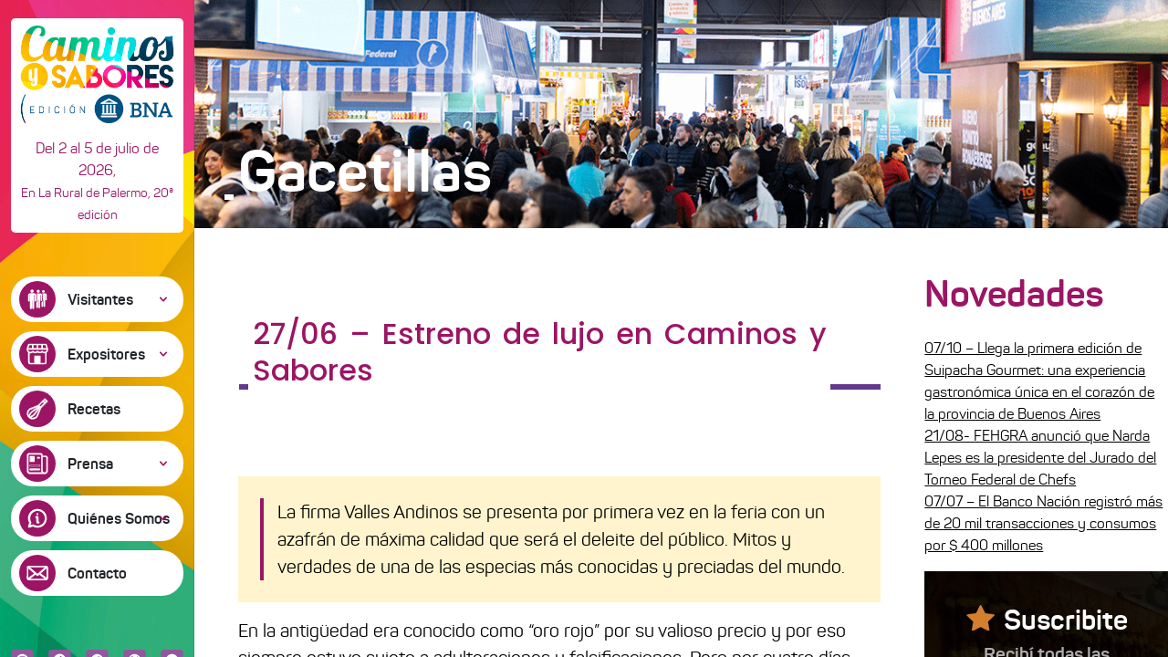

--- FILE ---
content_type: text/html; charset=UTF-8
request_url: https://www.caminosysabores.com.ar/gacetillas/2706-estreno-de-lujo-en-caminos-y-sabores/
body_size: 15281
content:
<!DOCTYPE html>
<html lang="">

<head>
  <meta charset="UTF-8" />
  <meta http-equiv="X-UA-Compatible" content="IE=edge" />
  <meta name="viewport" content="width=device-width, initial-scale=1.0" />

  <link rel="stylesheet" href="https://cdnjs.cloudflare.com/ajax/libs/font-awesome/6.1.1/css/all.min.css" integrity="sha512-KfkfwYDsLkIlwQp6LFnl8zNdLGxu9YAA1QvwINks4PhcElQSvqcyVLLD9aMhXd13uQjoXtEKNosOWaZqXgel0g==" crossorigin="anonymous" referrerpolicy="no-referrer" />
    <link href="https://www.caminosysabores.com.ar/wp-content/themes/caminos/assets/css/estilos.css?v=1.35" rel="stylesheet" />
  <link href="https://www.caminosysabores.com.ar/wp-content/themes/caminos/assets/css/custom.css?v=1.35" rel="stylesheet" />

  <!-- Fonts -->
  <link rel="preconnect" href="https://fonts.googleapis.com" />
  <link rel="preconnect" href="https://fonts.gstatic.com" crossorigin />
  <link href="https://fonts.googleapis.com/css2?family=Merriweather:ital,wght@0,400;0,700;0,900;1,400;1,700;1,900&family=Pattaya&family=Poppins:wght@300;400;500&display=swap" rel="stylesheet"/>

  <!-- Bootstrap -->
  <link href="https://cdn.jsdelivr.net/npm/bootstrap@5.1.3/dist/css/bootstrap.min.css" rel="stylesheet" integrity="sha384-1BmE4kWBq78iYhFldvKuhfTAU6auU8tT94WrHftjDbrCEXSU1oBoqyl2QvZ6jIW3" crossorigin="anonymous"/>

  <meta name='robots' content='index, follow, max-image-preview:large, max-snippet:-1, max-video-preview:-1' />

	<!-- This site is optimized with the Yoast SEO plugin v19.0 - https://yoast.com/wordpress/plugins/seo/ -->
	<title>27/06 - Estreno de lujo en Caminos y Sabores - 20ª edición de Caminos y Sabores</title>
	<link rel="canonical" href="https://www.caminosysabores.com.ar/gacetillas/2706-estreno-de-lujo-en-caminos-y-sabores/" />
	<meta property="og:locale" content="es_ES" />
	<meta property="og:type" content="article" />
	<meta property="og:title" content="27/06 - Estreno de lujo en Caminos y Sabores - 20ª edición de Caminos y Sabores" />
	<meta property="og:description" content="La firma Valles Andinos se presenta por primera vez en la feria con un azafrán de máxima calidad que será el deleite del público. Mitos y verdades de una de las especias más conocidas y preciadas del mundo. En la antigüedad era conocido como “oro rojo” por su valioso precio y por eso siempre estuvo [&hellip;]" />
	<meta property="og:url" content="https://www.caminosysabores.com.ar/gacetillas/2706-estreno-de-lujo-en-caminos-y-sabores/" />
	<meta property="og:site_name" content="20ª edición de Caminos y Sabores" />
	<meta property="article:published_time" content="2016-06-28T12:19:58+00:00" />
	<meta property="article:modified_time" content="2017-06-08T00:27:07+00:00" />
	<meta property="og:image" content="https://www.caminosysabores.com.ar/wp-content/uploads/2016/06/Azafran.jpg" />
	<meta property="og:image:width" content="640" />
	<meta property="og:image:height" content="640" />
	<meta property="og:image:type" content="image/jpeg" />
	<meta name="twitter:card" content="summary_large_image" />
	<script type="application/ld+json" class="yoast-schema-graph">{"@context":"https://schema.org","@graph":[{"@type":"WebSite","@id":"https://www.caminosysabores.com.ar/#website","url":"https://www.caminosysabores.com.ar/","name":"20ª edición de Caminos y Sabores","description":"El Gran Mercado Argentino","potentialAction":[{"@type":"SearchAction","target":{"@type":"EntryPoint","urlTemplate":"https://www.caminosysabores.com.ar/?s={search_term_string}"},"query-input":"required name=search_term_string"}],"inLanguage":"es"},{"@type":"ImageObject","inLanguage":"es","@id":"https://www.caminosysabores.com.ar/gacetillas/2706-estreno-de-lujo-en-caminos-y-sabores/#primaryimage","url":"https://www.caminosysabores.com.ar/wp-content/uploads/2016/06/Azafran.jpg","contentUrl":"https://www.caminosysabores.com.ar/wp-content/uploads/2016/06/Azafran.jpg","width":640,"height":640},{"@type":"WebPage","@id":"https://www.caminosysabores.com.ar/gacetillas/2706-estreno-de-lujo-en-caminos-y-sabores/#webpage","url":"https://www.caminosysabores.com.ar/gacetillas/2706-estreno-de-lujo-en-caminos-y-sabores/","name":"27/06 - Estreno de lujo en Caminos y Sabores - 20ª edición de Caminos y Sabores","isPartOf":{"@id":"https://www.caminosysabores.com.ar/#website"},"primaryImageOfPage":{"@id":"https://www.caminosysabores.com.ar/gacetillas/2706-estreno-de-lujo-en-caminos-y-sabores/#primaryimage"},"datePublished":"2016-06-28T12:19:58+00:00","dateModified":"2017-06-08T00:27:07+00:00","author":{"@id":"https://www.caminosysabores.com.ar/#/schema/person/d7321a3c1929d0ba327e8dae10d22be9"},"breadcrumb":{"@id":"https://www.caminosysabores.com.ar/gacetillas/2706-estreno-de-lujo-en-caminos-y-sabores/#breadcrumb"},"inLanguage":"es","potentialAction":[{"@type":"ReadAction","target":["https://www.caminosysabores.com.ar/gacetillas/2706-estreno-de-lujo-en-caminos-y-sabores/"]}]},{"@type":"BreadcrumbList","@id":"https://www.caminosysabores.com.ar/gacetillas/2706-estreno-de-lujo-en-caminos-y-sabores/#breadcrumb","itemListElement":[{"@type":"ListItem","position":1,"name":"Portada","item":"https://www.caminosysabores.com.ar/"},{"@type":"ListItem","position":2,"name":"27/06 &#8211; Estreno de lujo en Caminos y Sabores"}]},{"@type":"Person","@id":"https://www.caminosysabores.com.ar/#/schema/person/d7321a3c1929d0ba327e8dae10d22be9","name":"nico","image":{"@type":"ImageObject","inLanguage":"es","@id":"https://www.caminosysabores.com.ar/#/schema/person/image/","url":"https://secure.gravatar.com/avatar/c1b4bd19f81efd595cb1a1537f85cfa4?s=96&d=mm&r=g","contentUrl":"https://secure.gravatar.com/avatar/c1b4bd19f81efd595cb1a1537f85cfa4?s=96&d=mm&r=g","caption":"nico"}}]}</script>
	<!-- / Yoast SEO plugin. -->


<link rel='dns-prefetch' href='//ajax.googleapis.com' />
<link rel='dns-prefetch' href='//www.googletagmanager.com' />
<link rel='dns-prefetch' href='//s.w.org' />
<link rel="alternate" type="application/rss+xml" title="20ª edición de Caminos y Sabores &raquo; Feed" href="https://www.caminosysabores.com.ar/feed/" />
<script type="text/javascript">
window._wpemojiSettings = {"baseUrl":"https:\/\/s.w.org\/images\/core\/emoji\/14.0.0\/72x72\/","ext":".png","svgUrl":"https:\/\/s.w.org\/images\/core\/emoji\/14.0.0\/svg\/","svgExt":".svg","source":{"concatemoji":"https:\/\/www.caminosysabores.com.ar\/wp-includes\/js\/wp-emoji-release.min.js?ver=6.0.11"}};
/*! This file is auto-generated */
!function(e,a,t){var n,r,o,i=a.createElement("canvas"),p=i.getContext&&i.getContext("2d");function s(e,t){var a=String.fromCharCode,e=(p.clearRect(0,0,i.width,i.height),p.fillText(a.apply(this,e),0,0),i.toDataURL());return p.clearRect(0,0,i.width,i.height),p.fillText(a.apply(this,t),0,0),e===i.toDataURL()}function c(e){var t=a.createElement("script");t.src=e,t.defer=t.type="text/javascript",a.getElementsByTagName("head")[0].appendChild(t)}for(o=Array("flag","emoji"),t.supports={everything:!0,everythingExceptFlag:!0},r=0;r<o.length;r++)t.supports[o[r]]=function(e){if(!p||!p.fillText)return!1;switch(p.textBaseline="top",p.font="600 32px Arial",e){case"flag":return s([127987,65039,8205,9895,65039],[127987,65039,8203,9895,65039])?!1:!s([55356,56826,55356,56819],[55356,56826,8203,55356,56819])&&!s([55356,57332,56128,56423,56128,56418,56128,56421,56128,56430,56128,56423,56128,56447],[55356,57332,8203,56128,56423,8203,56128,56418,8203,56128,56421,8203,56128,56430,8203,56128,56423,8203,56128,56447]);case"emoji":return!s([129777,127995,8205,129778,127999],[129777,127995,8203,129778,127999])}return!1}(o[r]),t.supports.everything=t.supports.everything&&t.supports[o[r]],"flag"!==o[r]&&(t.supports.everythingExceptFlag=t.supports.everythingExceptFlag&&t.supports[o[r]]);t.supports.everythingExceptFlag=t.supports.everythingExceptFlag&&!t.supports.flag,t.DOMReady=!1,t.readyCallback=function(){t.DOMReady=!0},t.supports.everything||(n=function(){t.readyCallback()},a.addEventListener?(a.addEventListener("DOMContentLoaded",n,!1),e.addEventListener("load",n,!1)):(e.attachEvent("onload",n),a.attachEvent("onreadystatechange",function(){"complete"===a.readyState&&t.readyCallback()})),(e=t.source||{}).concatemoji?c(e.concatemoji):e.wpemoji&&e.twemoji&&(c(e.twemoji),c(e.wpemoji)))}(window,document,window._wpemojiSettings);
</script>
<style type="text/css">
img.wp-smiley,
img.emoji {
	display: inline !important;
	border: none !important;
	box-shadow: none !important;
	height: 1em !important;
	width: 1em !important;
	margin: 0 0.07em !important;
	vertical-align: -0.1em !important;
	background: none !important;
	padding: 0 !important;
}
</style>
	<link rel='stylesheet' id='wp-block-library-css'  href='https://www.caminosysabores.com.ar/wp-includes/css/dist/block-library/style.min.css?ver=6.0.11' type='text/css' media='all' />
<style id='global-styles-inline-css' type='text/css'>
body{--wp--preset--color--black: #000000;--wp--preset--color--cyan-bluish-gray: #abb8c3;--wp--preset--color--white: #ffffff;--wp--preset--color--pale-pink: #f78da7;--wp--preset--color--vivid-red: #cf2e2e;--wp--preset--color--luminous-vivid-orange: #ff6900;--wp--preset--color--luminous-vivid-amber: #fcb900;--wp--preset--color--light-green-cyan: #7bdcb5;--wp--preset--color--vivid-green-cyan: #00d084;--wp--preset--color--pale-cyan-blue: #8ed1fc;--wp--preset--color--vivid-cyan-blue: #0693e3;--wp--preset--color--vivid-purple: #9b51e0;--wp--preset--gradient--vivid-cyan-blue-to-vivid-purple: linear-gradient(135deg,rgba(6,147,227,1) 0%,rgb(155,81,224) 100%);--wp--preset--gradient--light-green-cyan-to-vivid-green-cyan: linear-gradient(135deg,rgb(122,220,180) 0%,rgb(0,208,130) 100%);--wp--preset--gradient--luminous-vivid-amber-to-luminous-vivid-orange: linear-gradient(135deg,rgba(252,185,0,1) 0%,rgba(255,105,0,1) 100%);--wp--preset--gradient--luminous-vivid-orange-to-vivid-red: linear-gradient(135deg,rgba(255,105,0,1) 0%,rgb(207,46,46) 100%);--wp--preset--gradient--very-light-gray-to-cyan-bluish-gray: linear-gradient(135deg,rgb(238,238,238) 0%,rgb(169,184,195) 100%);--wp--preset--gradient--cool-to-warm-spectrum: linear-gradient(135deg,rgb(74,234,220) 0%,rgb(151,120,209) 20%,rgb(207,42,186) 40%,rgb(238,44,130) 60%,rgb(251,105,98) 80%,rgb(254,248,76) 100%);--wp--preset--gradient--blush-light-purple: linear-gradient(135deg,rgb(255,206,236) 0%,rgb(152,150,240) 100%);--wp--preset--gradient--blush-bordeaux: linear-gradient(135deg,rgb(254,205,165) 0%,rgb(254,45,45) 50%,rgb(107,0,62) 100%);--wp--preset--gradient--luminous-dusk: linear-gradient(135deg,rgb(255,203,112) 0%,rgb(199,81,192) 50%,rgb(65,88,208) 100%);--wp--preset--gradient--pale-ocean: linear-gradient(135deg,rgb(255,245,203) 0%,rgb(182,227,212) 50%,rgb(51,167,181) 100%);--wp--preset--gradient--electric-grass: linear-gradient(135deg,rgb(202,248,128) 0%,rgb(113,206,126) 100%);--wp--preset--gradient--midnight: linear-gradient(135deg,rgb(2,3,129) 0%,rgb(40,116,252) 100%);--wp--preset--duotone--dark-grayscale: url('#wp-duotone-dark-grayscale');--wp--preset--duotone--grayscale: url('#wp-duotone-grayscale');--wp--preset--duotone--purple-yellow: url('#wp-duotone-purple-yellow');--wp--preset--duotone--blue-red: url('#wp-duotone-blue-red');--wp--preset--duotone--midnight: url('#wp-duotone-midnight');--wp--preset--duotone--magenta-yellow: url('#wp-duotone-magenta-yellow');--wp--preset--duotone--purple-green: url('#wp-duotone-purple-green');--wp--preset--duotone--blue-orange: url('#wp-duotone-blue-orange');--wp--preset--font-size--small: 13px;--wp--preset--font-size--medium: 20px;--wp--preset--font-size--large: 36px;--wp--preset--font-size--x-large: 42px;}.has-black-color{color: var(--wp--preset--color--black) !important;}.has-cyan-bluish-gray-color{color: var(--wp--preset--color--cyan-bluish-gray) !important;}.has-white-color{color: var(--wp--preset--color--white) !important;}.has-pale-pink-color{color: var(--wp--preset--color--pale-pink) !important;}.has-vivid-red-color{color: var(--wp--preset--color--vivid-red) !important;}.has-luminous-vivid-orange-color{color: var(--wp--preset--color--luminous-vivid-orange) !important;}.has-luminous-vivid-amber-color{color: var(--wp--preset--color--luminous-vivid-amber) !important;}.has-light-green-cyan-color{color: var(--wp--preset--color--light-green-cyan) !important;}.has-vivid-green-cyan-color{color: var(--wp--preset--color--vivid-green-cyan) !important;}.has-pale-cyan-blue-color{color: var(--wp--preset--color--pale-cyan-blue) !important;}.has-vivid-cyan-blue-color{color: var(--wp--preset--color--vivid-cyan-blue) !important;}.has-vivid-purple-color{color: var(--wp--preset--color--vivid-purple) !important;}.has-black-background-color{background-color: var(--wp--preset--color--black) !important;}.has-cyan-bluish-gray-background-color{background-color: var(--wp--preset--color--cyan-bluish-gray) !important;}.has-white-background-color{background-color: var(--wp--preset--color--white) !important;}.has-pale-pink-background-color{background-color: var(--wp--preset--color--pale-pink) !important;}.has-vivid-red-background-color{background-color: var(--wp--preset--color--vivid-red) !important;}.has-luminous-vivid-orange-background-color{background-color: var(--wp--preset--color--luminous-vivid-orange) !important;}.has-luminous-vivid-amber-background-color{background-color: var(--wp--preset--color--luminous-vivid-amber) !important;}.has-light-green-cyan-background-color{background-color: var(--wp--preset--color--light-green-cyan) !important;}.has-vivid-green-cyan-background-color{background-color: var(--wp--preset--color--vivid-green-cyan) !important;}.has-pale-cyan-blue-background-color{background-color: var(--wp--preset--color--pale-cyan-blue) !important;}.has-vivid-cyan-blue-background-color{background-color: var(--wp--preset--color--vivid-cyan-blue) !important;}.has-vivid-purple-background-color{background-color: var(--wp--preset--color--vivid-purple) !important;}.has-black-border-color{border-color: var(--wp--preset--color--black) !important;}.has-cyan-bluish-gray-border-color{border-color: var(--wp--preset--color--cyan-bluish-gray) !important;}.has-white-border-color{border-color: var(--wp--preset--color--white) !important;}.has-pale-pink-border-color{border-color: var(--wp--preset--color--pale-pink) !important;}.has-vivid-red-border-color{border-color: var(--wp--preset--color--vivid-red) !important;}.has-luminous-vivid-orange-border-color{border-color: var(--wp--preset--color--luminous-vivid-orange) !important;}.has-luminous-vivid-amber-border-color{border-color: var(--wp--preset--color--luminous-vivid-amber) !important;}.has-light-green-cyan-border-color{border-color: var(--wp--preset--color--light-green-cyan) !important;}.has-vivid-green-cyan-border-color{border-color: var(--wp--preset--color--vivid-green-cyan) !important;}.has-pale-cyan-blue-border-color{border-color: var(--wp--preset--color--pale-cyan-blue) !important;}.has-vivid-cyan-blue-border-color{border-color: var(--wp--preset--color--vivid-cyan-blue) !important;}.has-vivid-purple-border-color{border-color: var(--wp--preset--color--vivid-purple) !important;}.has-vivid-cyan-blue-to-vivid-purple-gradient-background{background: var(--wp--preset--gradient--vivid-cyan-blue-to-vivid-purple) !important;}.has-light-green-cyan-to-vivid-green-cyan-gradient-background{background: var(--wp--preset--gradient--light-green-cyan-to-vivid-green-cyan) !important;}.has-luminous-vivid-amber-to-luminous-vivid-orange-gradient-background{background: var(--wp--preset--gradient--luminous-vivid-amber-to-luminous-vivid-orange) !important;}.has-luminous-vivid-orange-to-vivid-red-gradient-background{background: var(--wp--preset--gradient--luminous-vivid-orange-to-vivid-red) !important;}.has-very-light-gray-to-cyan-bluish-gray-gradient-background{background: var(--wp--preset--gradient--very-light-gray-to-cyan-bluish-gray) !important;}.has-cool-to-warm-spectrum-gradient-background{background: var(--wp--preset--gradient--cool-to-warm-spectrum) !important;}.has-blush-light-purple-gradient-background{background: var(--wp--preset--gradient--blush-light-purple) !important;}.has-blush-bordeaux-gradient-background{background: var(--wp--preset--gradient--blush-bordeaux) !important;}.has-luminous-dusk-gradient-background{background: var(--wp--preset--gradient--luminous-dusk) !important;}.has-pale-ocean-gradient-background{background: var(--wp--preset--gradient--pale-ocean) !important;}.has-electric-grass-gradient-background{background: var(--wp--preset--gradient--electric-grass) !important;}.has-midnight-gradient-background{background: var(--wp--preset--gradient--midnight) !important;}.has-small-font-size{font-size: var(--wp--preset--font-size--small) !important;}.has-medium-font-size{font-size: var(--wp--preset--font-size--medium) !important;}.has-large-font-size{font-size: var(--wp--preset--font-size--large) !important;}.has-x-large-font-size{font-size: var(--wp--preset--font-size--x-large) !important;}
</style>
<link rel='stylesheet' id='contact-form-7-css'  href='https://www.caminosysabores.com.ar/wp-content/plugins/contact-form-7/includes/css/styles.css?ver=5.5.6.1' type='text/css' media='all' />
<link rel='stylesheet' id='dashicons-css'  href='https://www.caminosysabores.com.ar/wp-includes/css/dashicons.min.css?ver=6.0.11' type='text/css' media='all' />
<link rel='stylesheet' id='zoom-instagram-widget-css'  href='https://www.caminosysabores.com.ar/wp-content/plugins/instagram-widget-by-wpzoom/css/instagram-widget.css?ver=1.9.5' type='text/css' media='all' />
<link rel='stylesheet' id='magnific-popup-css'  href='https://www.caminosysabores.com.ar/wp-content/plugins/instagram-widget-by-wpzoom/assets/frontend/magnific-popup/magnific-popup.css?ver=1.9.5' type='text/css' media='all' />
<link rel='stylesheet' id='swiper-css-css'  href='https://www.caminosysabores.com.ar/wp-content/plugins/instagram-widget-by-wpzoom/assets/frontend/swiper/swiper.css?ver=1.9.5' type='text/css' media='all' />
<script type='text/javascript' src='https://ajax.googleapis.com/ajax/libs/jquery/1.12.4/jquery.min.js?ver=6.0.11' id='jquery-js'></script>

<!-- Fragmento de código de la etiqueta de Google (gtag.js) añadida por Site Kit -->

<!-- Fragmento de código de Google Analytics añadido por Site Kit -->
<script type='text/javascript' src='https://www.googletagmanager.com/gtag/js?id=GT-WKR67ZV' id='google_gtagjs-js' async></script>
<script type='text/javascript' id='google_gtagjs-js-after'>
window.dataLayer = window.dataLayer || [];function gtag(){dataLayer.push(arguments);}
gtag("set","linker",{"domains":["www.caminosysabores.com.ar"]});
gtag("js", new Date());
gtag("set", "developer_id.dZTNiMT", true);
gtag("config", "GT-WKR67ZV");
</script>

<!-- Finalizar fragmento de código de la etiqueta de Google (gtags.js) añadida por Site Kit -->
<link rel="https://api.w.org/" href="https://www.caminosysabores.com.ar/wp-json/" /><link rel="alternate" type="application/json" href="https://www.caminosysabores.com.ar/wp-json/wp/v2/posts/5871" /><link rel="EditURI" type="application/rsd+xml" title="RSD" href="https://www.caminosysabores.com.ar/xmlrpc.php?rsd" />
<link rel="wlwmanifest" type="application/wlwmanifest+xml" href="https://www.caminosysabores.com.ar/wp-includes/wlwmanifest.xml" /> 
<meta name="generator" content="WordPress 6.0.11" />
<link rel='shortlink' href='https://www.caminosysabores.com.ar/?p=5871' />
<link rel="alternate" type="application/json+oembed" href="https://www.caminosysabores.com.ar/wp-json/oembed/1.0/embed?url=https%3A%2F%2Fwww.caminosysabores.com.ar%2Fgacetillas%2F2706-estreno-de-lujo-en-caminos-y-sabores%2F" />
<link rel="alternate" type="text/xml+oembed" href="https://www.caminosysabores.com.ar/wp-json/oembed/1.0/embed?url=https%3A%2F%2Fwww.caminosysabores.com.ar%2Fgacetillas%2F2706-estreno-de-lujo-en-caminos-y-sabores%2F&#038;format=xml" />
<meta name="generator" content="Site Kit by Google 1.124.0" /><meta name="generator" content="Powered by Visual Composer - drag and drop page builder for WordPress."/>
<!--[if lte IE 9]><link rel="stylesheet" type="text/css" href="https://www.caminosysabores.com.ar/wp-content/plugins/js_composer/assets/css/vc_lte_ie9.min.css" media="screen"><![endif]--><link rel="icon" href="https://www.caminosysabores.com.ar/wp-content/uploads/2023/12/cropped-Logo-CyS-2023-escudo-1-1-32x32.png" sizes="32x32" />
<link rel="icon" href="https://www.caminosysabores.com.ar/wp-content/uploads/2023/12/cropped-Logo-CyS-2023-escudo-1-1-192x192.png" sizes="192x192" />
<link rel="apple-touch-icon" href="https://www.caminosysabores.com.ar/wp-content/uploads/2023/12/cropped-Logo-CyS-2023-escudo-1-1-180x180.png" />
<meta name="msapplication-TileImage" content="https://www.caminosysabores.com.ar/wp-content/uploads/2023/12/cropped-Logo-CyS-2023-escudo-1-1-270x270.png" />
		<style type="text/css" id="wp-custom-css">
			.recetas-link {
    box-shadow: 0px 0px 0px 0px rgb(0 0 0 / 25%) !important;
}

.page-id-114140 .como-exponer h1{
	padding-top: 80px !important;
}		</style>
		<noscript><style type="text/css"> .wpb_animate_when_almost_visible { opacity: 1; }</style></noscript>
  <!-- Meta Pixel Code -->
  <script>
  !function(f,b,e,v,n,t,s)
  {if(f.fbq)return;n=f.fbq=function(){n.callMethod?
  n.callMethod.apply(n,arguments):n.queue.push(arguments)};
  if(!f._fbq)f._fbq=n;n.push=n;n.loaded=!0;n.version='2.0';
  n.queue=[];t=b.createElement(e);t.async=!0;
  t.src=v;s=b.getElementsByTagName(e)[0];
  s.parentNode.insertBefore(t,s)}(window, document,'script',
  'https://connect.facebook.net/en_US/fbevents.js');
  fbq('init', '2205060976395933');
  fbq('track', 'PageView');
  </script>
  <noscript><img height="1" width="1" style="display:none"
  src="https://www.facebook.com/tr?id=2205060976395933&ev=PageView&noscript=1"
  /></noscript>
  <!-- End Meta Pixel Code -->

<!-- Google tag (gtag.js) -->
<script async src="https://www.googletagmanager.com/gtag/js?id=G-Z1S8640YZ7"></script>
<script>
  window.dataLayer = window.dataLayer || [];
  function gtag(){dataLayer.push(arguments);}
  gtag('js', new Date());

  gtag('config', 'G-Z1S8640YZ7');
</script>
	
  <!-- End Google Tag Manager -->
</head>

<body class="post-template-default single single-post postid-5871 single-format-standard index wpb-js-composer js-comp-ver-5.1.1 vc_responsive">

  <!-- Google Tag Manager (noscript) -->
  <noscript><iframe src="https://www.googletagmanager.com/ns.html?id=G-S8G8QP71G6"
  height="0" width="0" style="display:none;visibility:hidden"></iframe></noscript>
  <!-- End Google Tag Manager (noscript) -->
  
  <header class="navbar sticky-top flex-md-nowrap p-0 d-sm-block d-md-none">
    <div class="row d-md-block p-2 nav-box">
      <div class="col p-3">
        <a class="col-md-3 col-lg-2 me-0" href="https://www.caminosysabores.com.ar">
          <img src="https://www.caminosysabores.com.ar/wp-content/uploads/2024/05/logo-2024-julio.png" class="img-fluid" alt="Caminos & Sabores" width="150" height="auto" />
        </a>
      </div>
    </div>
    <button class="navbar-toggler position-absolute d-md-none collapsed" type="button" data-bs-toggle="collapse" data-bs-target="#sidebarMenu" aria-controls="sidebarMenu" aria-expanded="false" aria-label="Toggle navigation">
      <span class="navbar-toggler-icon"></span>
    </button>
</header>

<div class="container-fluid">
  <div class="row">
    <nav id="sidebarMenu" class="col-md-2 col-lg-2 d-md-block sidebar collapse text-center">
      <div class="row d-none d-md-block p-2 mx-0 mb-5 nav-box rounded-3">
        <div class="col p-0">
          <a class="col-md-3 col-lg-2 me-0 mt-2" href="https://www.caminosysabores.com.ar">
            <img src="https://www.caminosysabores.com.ar/wp-content/uploads/2024/05/logo-cysbn24.png" class="img-fluid" alt="Caminos & Sabores" width="500px" height="auto" />
          </a>
          <p class="text-primario text-center mt-3 mb-0">
            <strong>Del 2 al 5 de julio de 2026,</strong><br/> <small>En La Rural de Palermo, 20ª edición</small>
          </p> 
        </div>
      </div>

      <div class="d-block d-sm-none">
        <p class="text-primario text-center mt-3 mb-3">
            <strong>Del 2 al 5 de julio de 2026,</strong><br/> <small>En La Rural de Palermo, 20ª edición</small>
        </p> 
      </div>

      <ul class="list-unstyled ps-0"><li class="btn-sidebar rounded-3"><button class="btn btn-toggle visitantes arrow align-items-center rounded collapsed fw-bolder w-100 text-start" data-bs-toggle="collapse" data-bs-target="#collapse8102" aria-expanded="false">Visitantes</button><div class="collapse " id="collapse8102"><ul class="btn-toggle-nav list-unstyled fw-normal small">
<li class="pt-2 "><a class="pt-2 link-dark rounded" href="https://www.caminosysabores.com.ar/informacion-general-visitantes/" >Información general</a></li>

<li class=""><a class="link-dark rounded" href="http://caminosysabores.com.ar/sabroofertas-2025/" >SabroOfertas</a></li>

<li class=""><a class="link-dark rounded" href="https://www.caminosysabores.com.ar/agenda-2025/" >Actividades</a></li>

<li class=""><a class="link-dark rounded" href="https://www.caminosysabores.com.ar/streaming/en-vivo/" >Streaming - EN VIVO</a></li>

<li class=""><a class="link-dark rounded" href="https://www.caminosysabores.com.ar/guia-de-expositores-2025/" >Guía de Expositores</a></li>

<li class=""><a class="link-dark rounded" href="https://www.caminosysabores.com.ar/como-llegar/" >Cómo llegar</a></li>

<li class=""><a class="link-dark rounded" href="https://www.caminosysabores.com.ar/la-boutique/" >La Boutique</a></li>

<li class=""><a class="link-dark rounded" href="https://www.caminosysabores.com.ar/copa-alfajor-ganadores/" >Mejor Alfajor 2025</a></li>

<li class=""><a class="link-dark rounded" href="https://soluciones.qreventos.com/caminos/acreditaciones/preacreditacion_invitados.asp" >Invitaciones</a></li>

<li class="pb-2 rounded-bottom "><a class="pb-2 rounded-bottom link-dark rounded" href="https://www.caminosysabores.com.ar/los-imperdibles/" >Experiencias</a></li>
</ul></div>
</li>
</li>
</li>
</li>
</li>
</li>
</li>
</li>
</li>
</li>
</li>
<li class="btn-sidebar rounded-3"><button class="btn btn-toggle  arrow align-items-center rounded collapsed fw-bolder w-100 text-start" data-bs-toggle="collapse" data-bs-target="#collapse114097" aria-expanded="false">Expositores</button><div class="collapse " id="collapse114097"><ul class="btn-toggle-nav list-unstyled fw-normal small">
<li class="pt-2 "><a class="pt-2 link-dark rounded" href="https://www.caminosysabores.com.ar/como-exponer-2026/" >Cómo exponer</a></li>

<li class=""><a class="link-dark rounded" href="https://www.caminosysabores.com.ar/proveedores-sugeridos/" >Proveedores Sugeridos</a></li>

<li class=""><a class="link-dark rounded" href="https://soluciones.qreventos.com/caminos/login.asp"  target="_blank" >Portal Expositor</a></li>

<li class=""><a class="link-dark rounded" href="https://www.caminosysabores.com.ar/guia-de-expositores-2025" >Guía de Expositores</a></li>

<li class=""><a class="link-dark rounded" href="https://www.caminosysabores.com.ar/ronda-de-negocios-2025/" >Ronda de Negocios BNA</a></li>

<li class=""><a class="link-dark rounded" href="https://www.caminosysabores.com.ar/concurso-experiencias-del-sabor-2025/" >Concurso Experiencias del Sabor</a></li>

<li class="pb-2 rounded-bottom "><a class="pb-2 rounded-bottom link-dark rounded" href="https://www.caminosysabores.com.ar/copa-alfajor-argentino/" >Copa Alfajor Argentino</a></li>
</ul></div>
</li>
</li>
</li>
</li>
</li>
</li>
</li>
</li>
<li class="btn-sidebar rounded-3 "><a href="https://www.caminosysabores.com.ar/recetas/" class="text-decoration-none"><button class="btn btn-toggle recetas align-items-center rounded collapsed fw-bolder w-100 text-start" >Recetas</button></a>
</li>
<li class="btn-sidebar rounded-3"><button class="btn btn-toggle prensa arrow align-items-center rounded collapsed fw-bolder w-100 text-start" data-bs-toggle="collapse" data-bs-target="#collapse7260" aria-expanded="false">Prensa</button><div class="collapse " id="collapse7260"><ul class="btn-toggle-nav list-unstyled fw-normal small">
<li class="pt-2 "><a class="pt-2 link-dark rounded" href="https://www.caminosysabores.com.ar/contacto-prensa/" >Contacto Prensa</a></li>

<li class=""><a class="link-dark rounded" href="https://soluciones.qreventos.com/caminos/acreditaciones/preacreditacion_prensa.asp"  target="_blank" >Acreditaciones Prensa</a></li>

<li class=""><a class="link-dark rounded" href="https://www.caminosysabores.com.ar/category/gacetillas/" >Gacetillas</a></li>

<li class=""><a class="link-dark rounded" href="https://www.caminosysabores.com.ar/fotos-prensa-alta/" >Fotos en alta definición</a></li>

<li class=""><a class="link-dark rounded" href="https://www.caminosysabores.com.ar/galeria-de-videos-2025/" >Videos</a></li>

<li class=""><a class="link-dark rounded" href="https://www.caminosysabores.com.ar/suplementos-especiales/" >Suplementos especiales</a></li>

<li class="pb-2 rounded-bottom "><a class="pb-2 rounded-bottom link-dark rounded" href="https://www.caminosysabores.com.ar/logos/" >Logos</a></li>
</ul></div>
</li>
</li>
</li>
</li>
</li>
</li>
</li>
</li>
<li class="btn-sidebar rounded-3"><button class="btn btn-toggle nosotros arrow align-items-center rounded collapsed fw-bolder w-100 text-start" data-bs-toggle="collapse" data-bs-target="#collapse6616" aria-expanded="false">Quiénes Somos</button><div class="collapse " id="collapse6616"><ul class="btn-toggle-nav list-unstyled fw-normal small">
<li class="pt-2 pb-2 rounded-bottom "><a class="pt-2 pb-2 rounded-bottom link-dark rounded" href="https://www.caminosysabores.com.ar/quienes-somos/" >Acerca de</a></li>
</ul></div>
</li>
</li>
<li class="btn-sidebar rounded-3 "><a href="https://www.caminosysabores.com.ar/contacto/" class="text-decoration-none"><button class="btn btn-toggle contacto align-items-center rounded collapsed fw-bolder w-100 text-start" >Contacto</button></a>
</li>

      <div class="d-flex w-100 pt-5 justify-content-evenly">
        <ul class="d-flex list-unstyled social">
          <li class="">
            <a class="text-muted" href="https://www.instagram.com/caminosysabores/" target="_blank"><img src="https://www.caminosysabores.com.ar/wp-content/themes/caminos/assets/img/nav/Instagram.svg" alt="Instagram" width="100%" /></a>
          </li>
          <li class="ms-3">
            <a class="text-muted" href="https://www.tiktok.com/@caminosysaboresok?lang=es" target="_blank"><img src="https://www.caminosysabores.com.ar/wp-content/themes/caminos/assets/img/nav/tiktok.svg" alt="Tiktok" width="100%" /></a>
          </li>
          <li class="ms-3">
            <a class="text-muted" href="https://www.facebook.com/caminosysabores" target="_blank"><img src="https://www.caminosysabores.com.ar/wp-content/themes/caminos/assets/img/nav/Facebook.svg" alt="Facebook" width="100%" /></a>
          </li>
          <li class="ms-3">
            <a class="text-muted" href="https://twitter.com/caminosysabores" target="_blank"><img src="https://www.caminosysabores.com.ar/wp-content/themes/caminos/assets/img/nav/Twitter.svg" alt="Twitter" width="100%" /></a>
          </li>
          <li class="ms-3">
            <a class="text-muted" href="https://www.youtube.com/user/caminosysabores/feed" target="_blank"><img src="https://www.caminosysabores.com.ar/wp-content/themes/caminos/assets/img/nav/Youtube.svg" alt="Youtube" width="100%" /></a>
          </li>
          <!--li class="ms-3">
            <a class="text-muted" href="https://www.linkedin.com/company/caminos-y-sabores" target="_blank"><img src="https://www.caminosysabores.com.ar/wp-content/themes/caminos/assets/img/nav/LinkedIn.svg" alt="LinkedIn" width="100%" /></a>
          </li-->
        </ul>
      </div>
      
    </nav>

    <!--main content wrapper-->
    <div class="col-md-10 ms-sm-auto col-lg-10 px-md-0 px-0 main-container">
      <main>

	
	<div class="gacetilla" style="background-image: url('https://www.caminosysabores.com.ar/wp-content/uploads/2025/07/head2025-2.png')">
		<div class="container-fluid ps-5">
			<h1 class="display-3 text-white titulo-hero">Gacetillas</h1>
		</div>
	</div>
	<div class="container-fluid p-0 m-0">
		<div class="row w-100 m-0">
			<div class="col-md-9">
				<div class="row">
					<div class="col-12 px-3 px-lg-5">
						<h2 class="gacetilla-title py-5 my-5 ps-3">27/06 &#8211; Estreno de lujo en Caminos y Sabores</h2>
						<section class="post-content">
							<blockquote><p>La firma Valles Andinos se presenta por primera vez en la feria con un azafrán de máxima calidad que será el deleite del público. Mitos y verdades de una de las especias más conocidas y preciadas del mundo.</p></blockquote>
<p>En la antigüedad era conocido como “oro rojo” por su valioso precio y por eso siempre estuvo sujeto a adulteraciones y falsificaciones. Pero por cuatro días, del 7 al 10 de julio, el público podrá conseguir en el predio de La Rural un <strong>auténtico azafrán argentino</strong> de máxima calidad de la mano de <strong>Valles Andinos</strong>, quien hace su debut este año en Caminos y Sabores.</p>
<p><a href="https://www.caminosysabores.com.ar/wp-content/uploads/2016/06/Azafran.jpg"><img class="alignleft wp-image-5874 " src="https://www.caminosysabores.com.ar/wp-content/uploads/2016/06/Azafran-150x150.jpg" alt="Azafran" width="196" height="196" srcset="https://www.caminosysabores.com.ar/wp-content/uploads/2016/06/Azafran-150x150.jpg 150w, https://www.caminosysabores.com.ar/wp-content/uploads/2016/06/Azafran-300x300.jpg 300w, https://www.caminosysabores.com.ar/wp-content/uploads/2016/06/Azafran-100x100.jpg 100w, https://www.caminosysabores.com.ar/wp-content/uploads/2016/06/Azafran-600x600.jpg 600w, https://www.caminosysabores.com.ar/wp-content/uploads/2016/06/Azafran-225x225.jpg 225w, https://www.caminosysabores.com.ar/wp-content/uploads/2016/06/Azafran.jpg 640w" sizes="(max-width: 196px) 100vw, 196px" /></a>Se trata de un microemprendimiento llevado adelante por <strong>Hernán Ariel Díaz</strong>, quien como un cruzado pretende difundir y enseñar en el país las virtudes y aplicaciones de la cotizada especia. “Hay que educar, porque muchos creen que el azafrán viene molido como se vende en los supermercados. Por eso organizamos charlas en escuelas de cocina, como la del Gato Dumas, o inclusive en restaurantes de chefs reconocidos, como Tegui o el Four Seasons”, señala.</p>
<p>En ese sentido, una idea errónea pero muy extendida entre la gente es que cuanto más poder de tinte, mejor es el azafrán. “Es un colorante, pero tiene un montón de otras características”, explica Díaz, quien revela además una simple y pequeña prueba para discriminar a un azafrán adulterado de otro auténtico. En una pequeña bandeja blanca se coloca una hebra y se la pone en contacto con agua: el falso azafrán comenzará a colorear el líquido de inmediato, mientras que el verdadero demorará entre diez y quince minutos.</p>
<p>Es que históricamente ésta especia siempre fue objeto de fraudes, imitaciones y alteraciones con otro tipo de productos buscando siempre un solo resultado: abaratar costos. “Es cara porque requiere mano de obra intensiva. La cosecha se realiza a mano, no hay ninguna máquina que lo pueda hacer. Y luego hay que desbriznar los pétalos (una operación que consiste en separar, también a mano, los estigmas de la flor) para quedarte con tres pequeñas hebras. Necesitas 150 mil flores para obtener alrededor de un kilo de azafrán”, sentencia.</p>
<p>Como parte del aprendizaje que intenta impulsar, <strong>Díaz</strong> brinda algunos otros consejos para sacarle el mayor rendimiento al producto: “Hay que macerarlo bien en agua, si es posible un día antes de utilizarlo. Y para sacar mayor provecho y sabor hay que agregarlo al final de la cocción”. Además, recuerda que con pequeñas cantidades de azafrán se logra alcanzar óptimos resultados.</p>
<p>La finca de la firma se encuentra en una zona árida de Villa Pomán, en la provincia de <strong>Catamarca</strong>, al pie de la precordillera de los Andes. Desde hace casi 20 años que en la plantación se produce aceite de oliva orgánico y hace unos pocos años decidieron aprovechar el terreno para incursionar en el mundo de las especias. “Nos metimos medio de casualidad en el negocio porque la cosecha del aceite coincide con la del azafrán, entonces la misma gente que recoge las aceitunas durante el día, lo hace con el azafrán más temprano a la mañana”, afirma el empresario.</p>
<p>Díaz promete llevar algunas macetas del producto al stand que <strong>Valles Andinos</strong> tendrá en Caminos y Sabores, para que el público pueda tener un contacto cara a cara con ésta exótica planta. “Es preciosa y muy estética. De hecho, algunos restaurantes de alta gama ya nos están pidiendo las flores. Salvo la parte macho de la rosa, el resto se come. Se puede hacer té y un montón de cosas con los pétalos”, concluye.</p>
<p>Descargar gacetilla, <a href="https://www.caminosysabores.com.ar/wp-content/uploads/2016/06/Nota-Azafran.docx" target="_blank">aquí</a><br />
Descargar foto, <a href="https://www.caminosysabores.com.ar/wp-content/uploads/2016/06/Azafran.jpg" target="_blank">click acá</a><br />
Todas las fotos de Caminos y Sabores podrán descargarse de <a href="https://www.flickr.com/photos/caminosysabores" target="_blank">Flickr</a></p>

													</section>
					</div>
				</div>
			</div>

			<div class="col-12 col-md-3 col-lg-3 p-0 m-0 sidebar-gacetilla pt-5">
									<div id="text-38" class="widget mb-3 widget_text" ><h3 class="display-6 mb-4 titulos short">Novedades</h3>			<div class="textwidget"><p><!--<a href="https://digital.expoagro.com.ar/" rel="noopener"><img loading="lazy" class="alignnone size-full wp-image-14048" src="https://www.caminosysabores.com.ar/wp-content/uploads/2022/07/CyS-Streaming-300x250-1.jpg" alt="" width="309" height="151" /></a>--></p>
<p><!--<img style="width: 100%;" src="https://www.caminosysabores.com.ar/demo-2022/wp-content/uploads/2022/06/El-Gran-Mercado-Argentino.png" alt="" />--></p>
</div>
		</div><div id="block-2" class="widget mb-3 widget_block widget_recent_entries" ><ul class="wp-block-latest-posts__list aligncenter wp-block-latest-posts"><li><a class="wp-block-latest-posts__post-title" href="https://www.caminosysabores.com.ar/2025/07-10-llega-la-primera-edicion-de-suipacha-gourmet-una-experiencia-gastronomica-unica-en-el-corazon-de-la-provincia-de-buenos-aires/">07/10 &#8211; Llega la primera edición de Suipacha Gourmet: una experiencia gastronómica única en el corazón de la provincia de Buenos Aires</a></li>
<li><a class="wp-block-latest-posts__post-title" href="https://www.caminosysabores.com.ar/gacetillas/21-08-fehgra-anuncio-que-narda-lepes-es-la-presidente-del-jurado-del-torneo-federal-de-chefs/">21/08- FEHGRA anunció que Narda Lepes es la presidente del Jurado del Torneo Federal de Chefs</a></li>
<li><a class="wp-block-latest-posts__post-title" href="https://www.caminosysabores.com.ar/gacetillas/07-07-el-banco-nacion-registro-mas-de-20-mil-transacciones-y-consumos-por-400-millones/">07/07 &#8211; El Banco Nación registró más de 20 mil transacciones y consumos por $ 400 millones</a></li>
</ul></div><div id="text-32" class="widget mb-3 widget_text" >			<div class="textwidget"><div style="height: 100%; background-image: url(https://www.caminosysabores.com.ar/wp-content/uploads/2017/05/bgNews.jpg);; width:100%; text-align:center; padding:16px; box-sizing:border-box">
		<div>
			<h4 style="font-size: 30px; color: #fff; padding-top: 20px;"><img style="margin-top: -10px;" src="https://www.caminosysabores.com.ar/wp-content/uploads/2017/05/iconDest.png">&nbsp;Suscribite</h4>

			<h5 style="text-align: center; color: #adacac;">Recibí todas las promociones y<br>
últimas noticias de <span style="color: #fff;">caminos &amp; sabores</span> en tu cuenta de email</h5>

<iframe src="https://www.caminosysabores.com.ar/guia/formulario-suscripcion.html" frameborder="0" scrolling="no" width="100%"></iframe>
<!--<p><input class="inputNews" type="text" placeholder="Ingresá tu dirección de Email"></p><p><a class="susBtn" href="#">SUSCRIBITE</a></p>-->

		</div>
</div></div>
		</div><div id="text-2" class="widget mb-3 widget_text" >			<div class="textwidget"><!--<a class="twitter-timeline" href="https://twitter.com/caminosysabores" data-widget-id="345203499308576768"
                data-show-replies="false"
                data-tweet-limit="2"
                data-height="380"
                data-chrome="nofooter noborders transparent noheader"
                data-link-color="#f05222"  
                data-related="twitterapi,twitter" 
                data-aria-polite="assertive"
                ></a>
<script>!function(d,s,id){var js,fjs=d.getElementsByTagName(s)[0],p=/^http:/.test(d.location)?'http':'https';if(!d.getElementById(id)){js=d.createElement(s);js.id=id;js.src=p+"://platform.twitter.com/widgets.js";fjs.parentNode.insertBefore(js,fjs);}}(document,"script","twitter-wjs");</script>--></div>
		</div><div id="block-3" class="widget mb-3 widget_block widget_media_image" >
<figure class="wp-block-image size-full"><a href="https://wa.me/5491124683403" target="_blank"><img loading="lazy" width="300" height="600" src="https://www.caminosysabores.com.ar/wp-content/uploads/2025/07/Banner-QR-300x600-px-CyS2025.jpg" alt="" class="wp-image-117774" srcset="https://www.caminosysabores.com.ar/wp-content/uploads/2025/07/Banner-QR-300x600-px-CyS2025.jpg 300w, https://www.caminosysabores.com.ar/wp-content/uploads/2025/07/Banner-QR-300x600-px-CyS2025-150x300.jpg 150w" sizes="(max-width: 300px) 100vw, 300px" /></a></figure>
</div>				            </div>

            <div class="col-12 col-md-9 px-3 px-lg-5">
				<div class="w-100 pt-5 post-navigation d-inline-block">
			        <span class="btn-lg text-decoration-none button-tap  mt-4 border-2 px-4 my-5 float-start"><a href="https://www.caminosysabores.com.ar/gacetillas/2706-caminos-y-sabores-abre-las-puertas-comerciales-del-mundo/" rel="prev"><i class="fa fa-long-arrow-left"></i> nota anterior</a></span>			        <span class="btn-lg text-decoration-none button-tap  mt-4 border-2 px-4 my-5 float-end"><a href="https://www.caminosysabores.com.ar/gacetillas/2906-cuponera-de-ofertas-promociones-para-aprovechar/" rel="next">nota siguiente <i class="fa fa-long-arrow-right"></i></a></span>			    </div> 
			</div>
		</div>
	</div>
	

	<section class="py-5 mb-5 my-5 post-interes">
        <div class="container-fluid">
            <h3 class="display-4 mb-4 titulos">Te puede interesar:</h3>
	        	                        <div class="row g-3 justify-content-evenly">
	                    	                    <div class="col-md-3 col-sm-12">
	                    	<a href="https://www.caminosysabores.com.ar/2025/07-10-llega-la-primera-edicion-de-suipacha-gourmet-una-experiencia-gastronomica-unica-en-el-corazon-de-la-provincia-de-buenos-aires/" class="text-decoration-none">
		                        	                                <img width="360" height="230" src="https://www.caminosysabores.com.ar/wp-content/uploads/2025/10/FOTO-DE-PORTADA-5-360x230.jpg" class="img-fluid w-100 wp-post-image" alt="" loading="lazy" srcset="https://www.caminosysabores.com.ar/wp-content/uploads/2025/10/FOTO-DE-PORTADA-5-360x230.jpg 360w, https://www.caminosysabores.com.ar/wp-content/uploads/2025/10/FOTO-DE-PORTADA-5-94x60.jpg 94w" sizes="(max-width: 360px) 100vw, 360px" />		                        		                        <p class="post-date text-start pt-4 fw-bolder"></p>
		                        <h4 class="fs-5 text-start post-title">07/10 &#8211; Llega la primera edición de Suipacha Gourmet: una experiencia gastronómica única en el corazón de la provincia de Buenos Aires</h4>
		                        <p><p>Durante los días 11 y 12 de octubre, productores, pymes, empresas y amantes de la gastronomía se reunirán en un mismo lugar. </p>
</p>
	                        </a>
	                    </div>
	                    	                	                    <div class="col-md-3 col-sm-12">
	                    	<a href="https://www.caminosysabores.com.ar/gacetillas/21-08-fehgra-anuncio-que-narda-lepes-es-la-presidente-del-jurado-del-torneo-federal-de-chefs/" class="text-decoration-none">
		                        	                                <img width="360" height="230" src="https://www.caminosysabores.com.ar/wp-content/uploads/2025/08/ConfHotelga_061-1-360x230.jpg" class="img-fluid w-100 wp-post-image" alt="" loading="lazy" srcset="https://www.caminosysabores.com.ar/wp-content/uploads/2025/08/ConfHotelga_061-1-360x230.jpg 360w, https://www.caminosysabores.com.ar/wp-content/uploads/2025/08/ConfHotelga_061-1-94x60.jpg 94w" sizes="(max-width: 360px) 100vw, 360px" />		                        		                        <p class="post-date text-start pt-4 fw-bolder"></p>
		                        <h4 class="fs-5 text-start post-title">21/08- FEHGRA anunció que Narda Lepes es la presidente del Jurado del Torneo Federal de Chefs</h4>
		                        <p><p>La reconocida chef vuelve a formar parte destacada del certamen que reúne a equipos de cocineros de todo el país. En esta edición competirán 23 equipos, que elaborarán 46 platos durante las tres jornadas de HOTELGA 2025. FEHGRA presentó las novedades de la Gran Final del Torneo Federal de Chefs, en el que competirán 23 [&hellip;]</p>
</p>
	                        </a>
	                    </div>
	                    	                	                    <div class="col-md-3 col-sm-12">
	                    	<a href="https://www.caminosysabores.com.ar/gacetillas/07-07-el-banco-nacion-registro-mas-de-20-mil-transacciones-y-consumos-por-400-millones/" class="text-decoration-none">
		                        	                                <img width="360" height="230" src="https://www.caminosysabores.com.ar/wp-content/uploads/2025/07/BNA-2025-2-360x230.jpg" class="img-fluid w-100 wp-post-image" alt="" loading="lazy" srcset="https://www.caminosysabores.com.ar/wp-content/uploads/2025/07/BNA-2025-2-360x230.jpg 360w, https://www.caminosysabores.com.ar/wp-content/uploads/2025/07/BNA-2025-2-94x60.jpg 94w" sizes="(max-width: 360px) 100vw, 360px" />		                        		                        <p class="post-date text-start pt-4 fw-bolder"></p>
		                        <h4 class="fs-5 text-start post-title">07/07 &#8211; El Banco Nación registró más de 20 mil transacciones y consumos por $ 400 millones</h4>
		                        <p><p>Una vez más, los clientes del Banco Nación eligieron las promociones y beneficios exclusivos que brindó la institución en la feria gastronómica y turística “Caminos y Sabores edición BNA”. Por segundo año consecutivo, la entidad bancaria fue naming del evento. Durante los cuatro días, se registraron 20.114 transacciones por $ 433.504.391 durante el evento, lo [&hellip;]</p>
</p>
	                        </a>
	                    </div>
	                    	                	                    <div class="col-md-3 col-sm-12">
	                    	<a href="https://www.caminosysabores.com.ar/gacetillas/06-07-las-cocinas-colmaron-de-sabores-la-ultima-jornada-del-gran-mercado-argentino/" class="text-decoration-none">
		                        	                                <img width="360" height="230" src="https://www.caminosysabores.com.ar/wp-content/uploads/2025/07/WhatsApp-Image-2025-07-06-at-20.10.57-360x230.jpeg" class="img-fluid w-100 wp-post-image" alt="" loading="lazy" srcset="https://www.caminosysabores.com.ar/wp-content/uploads/2025/07/WhatsApp-Image-2025-07-06-at-20.10.57-360x230.jpeg 360w, https://www.caminosysabores.com.ar/wp-content/uploads/2025/07/WhatsApp-Image-2025-07-06-at-20.10.57-94x60.jpeg 94w" sizes="(max-width: 360px) 100vw, 360px" />		                        		                        <p class="post-date text-start pt-4 fw-bolder"></p>
		                        <h4 class="fs-5 text-start post-title">06/07 &#8211;   Las cocinas colmaron de sabores la última jornada del Gran Mercado Argentino</h4>
		                        <p><p>Coco Carreño y Estefi Colombo junto a reconocidos cocineros y chefs deslumbraron al público con sus recetas de bodegón con impronta de autor que pusieron sabor a las cocinas Paladini y Hudson.</p>
</p>
	                        </a>
	                    </div>
	                    	                        </div>
	                    	                	                        <div class="row g-3 justify-content-evenly">
	                    	                    <div class="col-md-3 col-sm-12">
	                    	<a href="https://www.caminosysabores.com.ar/gacetillas/06-07-caminos-y-sabores-edicion-bna-mostro-el-potencial-productivo-del-pais/" class="text-decoration-none">
		                        	                                <img width="360" height="230" src="https://www.caminosysabores.com.ar/wp-content/uploads/2025/07/WhatsApp-Image-2025-07-06-at-18.02.18-1-360x230.jpeg" class="img-fluid w-100 wp-post-image" alt="" loading="lazy" srcset="https://www.caminosysabores.com.ar/wp-content/uploads/2025/07/WhatsApp-Image-2025-07-06-at-18.02.18-1-360x230.jpeg 360w, https://www.caminosysabores.com.ar/wp-content/uploads/2025/07/WhatsApp-Image-2025-07-06-at-18.02.18-1-94x60.jpeg 94w" sizes="(max-width: 360px) 100vw, 360px" />		                        		                        <p class="post-date text-start pt-4 fw-bolder"></p>
		                        <h4 class="fs-5 text-start post-title">06/07 &#8211; Caminos y Sabores edición BNA mostró el potencial productivo del país</h4>
		                        <p><p>Con más de 550 emprendedores productores de alimentos y bebidas de 21 provincias y más de 50 chefs cocinando en vivo, 100.000 visitantes disfrutaron del Gran Mercado Argentino. Cuatro jornadas en las que se superaron los 10.000 millones de pesos en volumen de negocios.</p>
</p>
	                        </a>
	                    </div>
	                    	                	                    <div class="col-md-3 col-sm-12">
	                    	<a href="https://www.caminosysabores.com.ar/gacetillas/06-07-busso-destaco-el-valor-del-talento-cordobes/" class="text-decoration-none">
		                        	                                <img width="360" height="230" src="https://www.caminosysabores.com.ar/wp-content/uploads/2025/07/Cordoba-en-CYS-360x230.jpeg" class="img-fluid w-100 wp-post-image" alt="" loading="lazy" srcset="https://www.caminosysabores.com.ar/wp-content/uploads/2025/07/Cordoba-en-CYS-360x230.jpeg 360w, https://www.caminosysabores.com.ar/wp-content/uploads/2025/07/Cordoba-en-CYS-94x60.jpeg 94w" sizes="(max-width: 360px) 100vw, 360px" />		                        		                        <p class="post-date text-start pt-4 fw-bolder"></p>
		                        <h4 class="fs-5 text-start post-title">06/07 &#8211; Busso destacó el valor del talento cordobés</h4>
		                        <p><p>El ministro de Bioagroindustria, Sergio Busso estuvo presente en Caminos y Sabores edición BNA. Participó en una cata guiada de miel de monte nativo con sello IG, de la presentación del grupo exportador Sensaciones Queseras y destacó los productos locales, reafirmando el compromiso del Gobierno de Córdoba con las economías regionales y los emprendedores. Lo [&hellip;]</p>
</p>
	                        </a>
	                    </div>
	                    	                	                    <div class="col-md-3 col-sm-12">
	                    	<a href="https://www.caminosysabores.com.ar/gacetillas/06-07-la-copa-alfajor-argentino-corono-a-los-mejores/" class="text-decoration-none">
		                        	                                <img width="360" height="230" src="https://www.caminosysabores.com.ar/wp-content/uploads/2025/07/DSC5409-360x230.jpg" class="img-fluid w-100 wp-post-image" alt="" loading="lazy" srcset="https://www.caminosysabores.com.ar/wp-content/uploads/2025/07/DSC5409-360x230.jpg 360w, https://www.caminosysabores.com.ar/wp-content/uploads/2025/07/DSC5409-94x60.jpg 94w" sizes="(max-width: 360px) 100vw, 360px" />		                        		                        <p class="post-date text-start pt-4 fw-bolder"></p>
		                        <h4 class="fs-5 text-start post-title">06/07 &#8211; La Copa Alfajor Argentino coronó a los mejores</h4>
		                        <p><p>En la categoría Alfajor Regional fue para Dulce de leche &#038; Co., en la categoría tipo Marplatense, Legüero y Sr. Alfajor fue el ganador como Alfajor con cobertura de chocolate blanco.</p>
</p>
	                        </a>
	                    </div>
	                    	                	                    <div class="col-md-3 col-sm-12">
	                    	<a href="https://www.caminosysabores.com.ar/gacetillas/06-07-valtra-presente-en-el-gran-mercado-argentino/" class="text-decoration-none">
		                        	                                <img width="360" height="230" src="https://www.caminosysabores.com.ar/wp-content/uploads/2025/07/WhatsApp-Image-2025-07-06-at-14.55.50-1-360x230.jpeg" class="img-fluid w-100 wp-post-image" alt="" loading="lazy" srcset="https://www.caminosysabores.com.ar/wp-content/uploads/2025/07/WhatsApp-Image-2025-07-06-at-14.55.50-1-360x230.jpeg 360w, https://www.caminosysabores.com.ar/wp-content/uploads/2025/07/WhatsApp-Image-2025-07-06-at-14.55.50-1-94x60.jpeg 94w" sizes="(max-width: 360px) 100vw, 360px" />		                        		                        <p class="post-date text-start pt-4 fw-bolder"></p>
		                        <h4 class="fs-5 text-start post-title">06/07 &#8211; VALTRA presente en El Gran Mercado Argentino</h4>
		                        <p><p>La marca líder en fabricación de maquinaria agrícola, dirá presente en Caminos y Sabores edición BNA, que se desarrollará del 3 al 6 de julio en el Predio Ferial de la Sociedad Rural Argentina. En esta nueva participación, la marca exhibirá uno de sus tractores insignia, un modelo A Hitech, reconocido por su eficiencia, confort [&hellip;]</p>
</p>
	                        </a>
	                    </div>
	                    	                        </div>
	                    	                		</div>
	</section>

           
        </main>
        <div class="container-fluid p-0 m-0">
            <div class="row p-0 m-0">
              <div class="col-12 py-5 mt-5 subscribe-block">
                <form class="p-5 col-11 mx-auto subscribe-form">
                  <h5 class="display-4 mb-5 titulos">Suscribite a nuestro newsletter</h5>
                  <p class="fs-5">
                    Recibí todas las promociones y últimas noticias <br>
                    de Caminos & Sabores en tu cuenta de email
                  </p>
                  <div class="d-block d-sm-flex w-100">
                    <iframe src="https://www.caminosysabores.com.ar/guia/formulario-suscripcion.html" frameborder="0" scrolling="no" width="100%" height="160"></iframe>
                  </div>
                </form>
              </div>
             <!-- <div class="col-12 p-0 m-0">
                <img          
				 src="https://www.caminosysabores.com.ar/wp-content/uploads/2025/07/Pie-de-Logos-CyS-BNA-2025-13.jpg"
                  alt="Logos"
                  class="img-fluid w-100"
                />
              </div> -->
            </div>
            <footer class="col px-0 m-0 py-5">
              <div class="row px-0 mx-0">
                <div
                  class="col-12 col-lg-3 col-md-3 px-5 px-lg-3 ps-md-5 ps-lg-5"
                >
                  <img
                    src="https://www.caminosysabores.com.ar/wp-content/themes/caminos/assets/img/footer/logo-color.png"
                    alt="C&S"
                    class="img-fluid mx-auto d-block d-md-none d-lg-none pb-5"
                  />
                  <p class="mb-0">Organiza</p>
                  <a href="https://exponenciar.com.ar/" target="_blank"><img
                    src="https://www.caminosysabores.com.ar/wp-content/themes/caminos/assets/img/EXponenciAR_Logo.png"
                    alt="Exponenciar"
                    class="img-fluid pb-5"
                  /></a>
                  <p class="fw-bold">
                    &copy; Copyright 2026<br />Todos los derechos reservados
                  </p>
                  <a
                    href="tel:0115128980005"
                    class="text-decoration-none text-dark"
                    >Tel.: 011 5128 9800/05</a
                  >
                  <address class="text-dark">
                    Av. Corrientes 1302 <br />5 Piso (C1043ABN) CABA.
                  </address>
                  <a
                    href="mailto:ventas@exponenciar.com.ar"
                    class="text-decoration-none footer-email"
                    >ventas@exponenciar.com.ar</a
                  >
                  <a
                    href="mailto:prensa@exponenciar.com.ar"
                    class="text-decoration-none footer-email"
                    >prensa@exponenciar.com.ar</a
                  >
                </div>
                <div class="col-12 col-lg-7 col-md-7 mt-5 mt-md-0 mt-lg-0">
                  <p class="text-center m b-0 display-6 text-secondary">
                    Seguinos en
                  </p>
                  <p class="text-center fw-bolder display-5 hash-text">
                    #CaminosySabores
                  </p>
                  <div class="d-flex w-100 py-5">
                    <ul class="d-flex list-unstyled social mx-auto">
                      <li class="">
                        <a class="text-muted" href="https://www.instagram.com/caminosysabores/" target="_blank"  
                          ><img src="https://www.caminosysabores.com.ar/wp-content/themes/caminos/assets/img/footer/Instagram.svg" alt="Instagram"
                        /></a>
                      </li>
                      <li class="ms-3">
                        <a class="text-muted" href="https://www.tiktok.com/@caminosysaboresok?lang=es" target="_blank" 
                          ><img src="https://www.caminosysabores.com.ar/wp-content/themes/caminos/assets/img/footer/tiktok-footer.png" alt="Tiktop" style="width: 19px;"
                        /></a>
                      </li>
                      <li class="ms-3">
                        <a class="text-muted" href="https://www.facebook.com/caminosysabores" target="_blank" 
                          ><img src="https://www.caminosysabores.com.ar/wp-content/themes/caminos/assets/img/footer/Facebook.svg" alt="Facebook"
                        /></a>
                      </li>
                      <li class="ms-3">
                        <a class="text-muted" href="https://twitter.com/caminosysabores" target="_blank" 
                          ><img src="https://www.caminosysabores.com.ar/wp-content/themes/caminos/assets/img/footer/Twitter.svg" alt="Twitter"
                        /></a>
                      </li>
                      <li class="ms-3">
                        <a class="text-muted" href="https://www.youtube.com/user/caminosysabores/feed" target="_blank" 
                          ><img src="https://www.caminosysabores.com.ar/wp-content/themes/caminos/assets/img/footer/Youtube.svg" alt="Youtube"
                        /></a>
                      </li>
                      <li class="ms-3">
                        <a class="text-muted" href="https://www.linkedin.com/company/caminos-y-sabores" target="_blank" 
                          ><img src="https://www.caminosysabores.com.ar/wp-content/themes/caminos/assets/img/footer/Linkedin.svg" alt="LinkedIn"
                        /></a>
                      </li>
                    </ul>
                  </div>
                  <div class="d-block d-md-flex d-lg-flex justify-content-evenly text-center">
                    <a class="btn btn-md text-decoration-none text-white rounded-3 mt-4 share-button facebook" href="#">COMPARTIR EN FACEBOOK</a>
                    <a class="btn btn-md text-decoration-none text-white rounded-3 mt-4 share-button twitter" href="#">COMPARTIR EN TWITTER</a>
                    <a class="btn btn-md text-decoration-none text-white rounded-3 mt-4 share-button whatsapp" href="whatsapp://send?text=Viví una fiesta única de sabores, aromas y color. https://www.caminosysabores.com.ar #ElGranMercadoArgentino" data-action="share/whatsapp/share">COMPARTIR EN WHATSAPP</a>
                  </div>
                  <div class="w-100 text-center pt-5">
                    <p class="text-center"><a target="_blank" href="https://www.p3design.com/" class="text-decoration-none footer-email"><small>Web design by P3design.com</small></a></p>
                  </div>
                </div>
                <div class="col-12 col-lg-2 col-md-2">
                  <img
                    src="https://www.caminosysabores.com.ar/wp-content/uploads/2024/05/footer-iso-cysbn.png"
                    alt="C&S"
                    class="img-fluid d-none d-md-block d-lg-block"
                    width="130"
                  />
                </div>
              </div>
            </footer>
          </div>
        </div>
      </div>
    </div>
    <!-- Scripts -->
    <script src="https://cdn.jsdelivr.net/npm/bootstrap@5.1.3/dist/js/bootstrap.bundle.min.js" integrity="sha384-ka7Sk0Gln4gmtz2MlQnikT1wXgYsOg+OMhuP+IlRH9sENBO0LRn5q+8nbTov4+1p" crossorigin="anonymous"></script>
    <script src="https://www.caminosysabores.com.ar/wp-content/themes/caminos/assets/js/scripts.js"></script>

    <script type="text/javascript">
      function facebook_share_onclick() {
        window.open(
              'https://www.facebook.com/sharer/sharer.php?u='+encodeURIComponent("https://www.caminosysabores.com.ar/"), 
              'facebook-share-dialog', 
              'width=626,height=436');
        return false;
      };

      function twitter_share_onclick() {
        window.open(
              'https://twitter.com/intent/tweet?text=Vuelve la gran feria del producto argentino&url='+encodeURIComponent("https://www.caminosysabores.com.ar/")+'&hashtags=PasionPorLoQueComemos', 
              'twitter-share-dialog', 
              'width=626,height=320');
        return false;
      }

      jQuery(".share-button.facebook").on('click', facebook_share_onclick);
      jQuery(".share-button.twitter").on('click', twitter_share_onclick);
    </script>

    <script type='text/javascript' src='https://www.caminosysabores.com.ar/wp-includes/js/dist/vendor/regenerator-runtime.min.js?ver=0.13.9' id='regenerator-runtime-js'></script>
<script type='text/javascript' src='https://www.caminosysabores.com.ar/wp-includes/js/dist/vendor/wp-polyfill.min.js?ver=3.15.0' id='wp-polyfill-js'></script>
<script type='text/javascript' id='contact-form-7-js-extra'>
/* <![CDATA[ */
var wpcf7 = {"api":{"root":"https:\/\/www.caminosysabores.com.ar\/wp-json\/","namespace":"contact-form-7\/v1"}};
/* ]]> */
</script>
<script type='text/javascript' src='https://www.caminosysabores.com.ar/wp-content/plugins/contact-form-7/includes/js/index.js?ver=5.5.6.1' id='contact-form-7-js'></script>

     <!--script>
      (function(i,s,o,g,r,a,m){i['GoogleAnalyticsObject']=r;i[r]=i[r]||function(){
      (i[r].q=i[r].q||[]).push(arguments)},i[r].l=1*new Date();a=s.createElement(o),
      m=s.getElementsByTagName(o)[0];a.async=1;a.src=g;m.parentNode.insertBefore(a,m)
      })(window,document,'script','//www.google-analytics.com/analytics.js','ga');

      ga('create', 'UA-556063-62', 'auto');
      ga('send', 'pageview');
    </script-->
  </body>
</html>

--- FILE ---
content_type: text/css
request_url: https://www.caminosysabores.com.ar/wp-content/themes/caminos/assets/css/estilos.css?v=1.35
body_size: 4997
content:
@font-face {
    font-family: 'pantonbold';
    src: url('../fonts/panton-bold-webfont.woff2') format('woff2'),
         url('../fonts/panton-bold-webfont.woff') format('woff');
    font-weight: normal;
    font-style: normal;

}

@font-face {
    font-family: 'panton_lightregular';
    src: url('../fonts/panton-light-webfont.woff2') format('woff2'),
         url('../fonts/panton-light-webfont.woff') format('woff');
    font-weight: normal;
    font-style: normal;

}


@font-face {
    font-family: 'pantonregular';
    src: url('../fonts/panton-regular-webfont.woff2') format('woff2'),
         url('../fonts/panton-regular-webfont.woff') format('woff');
    font-weight: normal;
    font-style: normal;

}

/* variables generales estilos globales */
:root {
  --color-primario: #9b1564;
  --color-secundario: #63398b;
  --color-terciario: #fff4cd;
  --color-botones: #50bbc5;
  --color-botones-2: #6ec4d2;
  --color-texto: #000000;
  --color-bg: #ae5605;
  --color-hover-link: #ffe793;
}

/* variables generales estilos globales */

#sidebarMenu ul li.btn-sidebar button {
  font-family: "pantonbold", serif;
  font-weight: 900!important;
  background-color: #fff;
  transition: ease;
}

* {
  -webkit-box-sizing: border-box;
  -moz-box-sizing: border-box;
  box-sizing: border-box;
  margin: 0;
  padding: 0;
}

body {
  background-color: white;
  color: darkgrey;
  box-sizing: border-box;
  font-family: "pantonregular", sans-serif;

}
.btn.btn-toggle::before {
    margin-right: 1rem !important;
}
.container, p, a{
  font-family: "pantonregular", sans-serif;
}
.btn-sidebar, .btn-sidebar button.rounded{
  border-radius: 99px !important;
}


a{
  font-weight: 500;
}

h1,
h2,
h3,
h4,
h5 {
    color: #9b1564;
font-family: "pantonbold", sans-serif !important;
}
.titulos-back{
  color: #fff;
  font-family: "pantonbold", sans-serif !important;
  background-image: url("../img/titulo-back.jpg");
  display: inline-block;
  padding: 8px 50px;
  border-radius: 99px;
  text-align: center;
    background-size: cover;
}


.titulos-back-2{
  color: #fff;
  font-family: "pantonbold", sans-serif !important;
  background-image: url("../img/titulo-back-2.jpg");
  display: inline-block;
  padding: 8px 50px;
  border-radius: 99px;
  text-align: center;
    background-size: cover;
}

}


h1 {
  font-size: 70px;
}

h2 {
  font-size: 60px;
  font-weight: 300;
}

p {
  color: var(--color-texto);
  font-family: "pantonregular", sans-serif;
  font-weight: 300;

}

body {
  min-height: 100vh;
  min-height: -webkit-fill-available;
  font-family: "pantonregular", sans-serif;

}

html {
  height: -webkit-fill-available;
}

.main-container {
  display: block;
  flex-wrap: nowrap;
  height: 100vh;
  height: -webkit-fill-available;
  max-height: 100vh;
  overflow-x: auto;
}

/* Titulos */





.titulos-hero {
  position: relative;
  padding-left: 15px;
}

.titulo-hero::before {
  position: absolute;
  content: "";
  height: 6px;
  background-color: white;
  width: 10px;
  margin-left: -15px;
  top: 85%;
}

/* Sidebar styles */

.sidebar {
  position: fixed;
  top: 0;
  bottom: 0;
  left: 0;
  z-index: 100;
  padding: 20px 0 0;
  box-shadow: inset -1px 0 0 rgb(0 0 0 / 10%);
  background-color: var(--color-bg);
  overflow-y: scroll;
}

.sidebar-sticky {
  position: relative;
  top: 0;
  height: calc(100vh - 48px);
  padding-top: 0.5rem;
  overflow-x: hidden;
  overflow-y: auto; /* Scrollable contents if viewport is shorter than content. */
}

.sidebar .nav-link {
  font-weight: 500;
  color: #333;
}

.sidebar .nav-link .feather {
  margin-right: 4px;
  color: #727272;
}

.sidebar .nav-link.active {
  color: #2470dc;
}

.sidebar .nav-link:hover .feather,
.sidebar .nav-link.active .feather {
  color: inherit;
}

.sidebar-heading {
  font-size: 0.75rem;
  text-transform: uppercase;
}

.nav-links {
  font-family: "Merriweather", serif;
}

.btn-sidebar {
  font-family: "Merriweather", serif;
  font-weight: 900;
  margin: 0px 0px 10px 0px;
  transition: ease;
}

.btn:focus {
  box-shadow: 0 0 0 0.25rem rgb(255 193 7 / 50%) !important;
}

.social li {
  cursor: pointer;
}

/*
   * Navbar
   */

.navbar-brand {
  padding-top: 0.75rem;
  padding-bottom: 0.75rem;
  font-size: 1rem;
  background-color: rgba(0, 0, 0, 0.25);
  box-shadow: inset -1px 0 0 rgba(0, 0, 0, 0.25);
}

.navbar .form-control {
  padding: 0.75rem 1rem;
  border-width: 0;
  border-radius: 0;
}

.form-control-dark {
  color: #fff;
  background-color: rgba(255, 255, 255, 0.1);
  border-color: rgba(255, 255, 255, 0.1);
}

.form-control-dark:focus {
  border-color: transparent;
  box-shadow: 0 0 0 3px rgba(255, 255, 255, 0.25);
}

.nav-flush .nav-link {
  border-radius: 0;
}

.btn-toggle {
  display: inline-flex !important;
  align-items: center;
  padding: 0.25rem 0.5rem !important;
  font-weight: 600;
  color: rgba(0, 0, 0, 0.65);
  background-color: transparent;
  border: 0;
}

.btn-toggle::before {
  width: 2.5em;
  line-height: 0;
  margin-right: 0.8rem !important;
  content: url("../img/nav/icon-1.svg");
  transition: transform 0.35s ease;
  transform-origin: 0.5em 50%;
}

.btn-toggle.visitantes::before {
  width: 2.5em;
  line-height: 0;
  content: url("../img/nav/icon-2.svg");
  transition: transform 0.35s ease;
  transform-origin: 0.5em 50%;
}

.btn-toggle.recetas::before {
  width: 2.5em;
  line-height: 0;
  content: url("../img/nav/icon-3.svg");
  transition: transform 0.35s ease;
  transform-origin: 0.5em 50%;
}

.btn-toggle.prensa::before {
  width: 2.5em;
  line-height: 0;
  content: url("../img/nav/icon-4.svg");
  transition: transform 0.35s ease;
  transform-origin: 0.5em 50%;
}

.btn-toggle.nosotros::before {
  width: 2.5em;
  line-height: 0;
  content: url("../img/nav/icon-5.svg");
  transition: transform 0.35s ease;
  transform-origin: 0.5em 50%;
}

.btn-toggle.contacto::before {
  width: 2.5em;
  line-height: 0;
  content: url("../img/nav/icon-6.svg");
  transition: transform 0.35s ease;
  transform-origin: 0.5em 50%;
}

.btn-toggle.arrow::after {
  width: 0.5em;
  line-height: 0;
  /* margin-left: 3.9rem; */
  content: url(../img/nav/arrow.svg);
  transition: transform 0.35s ease;
  transform-origin: 0.5em 50%;
  transform: rotate(0deg);
  position: absolute;
  right: 30px;
}

.btn-toggle[aria-expanded="true"] {
  color: rgba(0, 0, 0, 0.85);
}
.btn-toggle[aria-expanded="true"]::after {
  transform: rotate(180deg);
}

.btn-toggle-nav a {
  display: inline-flex;
  padding: 0.5rem 0.8rem;
  margin-top: 0.125rem;
  text-decoration: none;
  width: 100%;
  border-radius: 0.2rem;
  background-color: white;
  color: #b50e6c;
  font-family: "pantonbold", serif;
  font-weight: 900;
  justify-content: space-between;
}

.btn-toggle-nav .active a {
  display: inline-flex;
  padding: 0.5rem 0.8rem;
  margin-top: 0.125rem;
  text-decoration: none;
  width: 100%;
  border-radius: 0.2rem;
  background-color: #fcdaed;
  color: #b50e6c;
  font-family: "pantonbold", serif;
  font-weight: 900;
  justify-content: space-between;
}

.btn-toggle-nav li {
  background-color: #b50e6c;
  padding: 0.2rem 0.5rem;
}

.btn-toggle-nav a::after {
  width: 0.5em;
  line-height: 0;
  content: url("../img/nav/arrow-2.svg");
  transition: transform 0.35s ease;
  transform-origin: 0.5em 50%;
  transform: rotate(0deg);
  align-self: center;
}

.btn-toggle-nav a:focus {
  background-color: #f4e6d2 !important;
}
.text-primario{
  color: var(--color-primario);
}
.scrollarea {
  overflow-y: auto;
}

.nav-box {
  background-color: #fff;
  display: block;
}

.direccion {
  background-color: #F8F8F8;
}

/* Main content*/

.hero {
  background-image: url("../img/home/hero.png");
  background-repeat: no-repeat;
  background-position: center;
  background-size: cover;
  height: 550px;
}

.hero .text-hero {
  position: relative;
  padding-top: 220px;
}

.hero .text-hero h1 {
  font-family: "Pattaya", sans-serif;
  font-weight: 500;
  width: 670px;
}

.button-hero {
  display: inline-flex !important;
  justify-content: space-between !important;
  background-image: url("../img/titulo-back.jpg");
  color:#fff;
    border-radius: 99px !important;
  background-size: cover;
  background-position: right;
  border: 0 !important;}
  
  .button-hero-2 {
  display: inline-flex !important;
  justify-content: space-between !important;
  background-image: url("../img/titulo-back-2.jpg");
  color:#fff;
    border-radius: 99px !important;
  background-size: cover;
  background-position: right;
  border: 0 !important;}

.button-hero.button-2 {
  background-color: var(--color-botones-2) !important;
}

.button-hero::after {
  width: 0.5em;
  line-height: 1;
  margin-left: 1rem;
  content: url("../img/arrow-white.svg");
  transition: transform 0.35s ease;
  transform-origin: 0.5em 50%;
  transform: rotate(0deg);
  align-self: center;
}

.hero-block-2 {
  padding-top: 6.1rem;
  padding-bottom: 5.5rem;
  background: rgb(247,212,22);
 /* background: linear-gradient(79deg, rgba(247,212,22,1) 0%, rgba(247,129,22,1) 100%);*/
  background-image: url("../img/home/trama-gris.jpg");
    background-size: cover;
}

.text-hero-2 {
  font-family: "Pattaya", sans-serif;
  font-weight: 500;
}

.feature-post {
  background-image: linear-gradient(
      90deg,
      rgba(255, 241, 219, 0.9) 0%,
      rgba(255, 241, 219, 0.9) 100%
    ),
    url("../img/home/feature-post-bg.png");
  background-repeat: no-repeat;
  background-position: center;
  background-size: cover;
}

.feature-post-1 {
  background-image: url("../img/home/feature-post.png");
  background-repeat: no-repeat;
  background-position: center;
  background-size: cover;
  height: 433px;
}

.date-post {
  background-color: var(--color-primario);
  border-radius: 0 0 10px 10px;
  width: 100px;
  font-size: 1.5rem;
}

.recetas-link {
  background-color: var(--color-terciario);
  box-shadow: 0px 0px 30px 0px rgba(0, 0, 0, 0.25);
}

.recetas-link h5 {
  min-height: 70px !important;
}

.side-image {
  background: url(../img/home/hero-side-img.png);
  background-position: center center;
  background-repeat: no-repeat;
  background-size: cover;
}
.featured-post-background-image {
  background: url(../img/home/feature-post.png);
  background-position: center;
  background-repeat: no-repeat;
  background-size: cover;
}
/* Recetas */
.recetas-top {
  background-image: url("../img/gacetilla/gacetilla-banner.png");
  background-repeat: no-repeat;
  background-position: center;
  background-size: cover;
  height: 250px;
  position: relative;
}
.recetas-top h1 {
  font-family: "Pattaya", sans-serif;
  padding-top: 150px;
  font-weight: 500;
  width: 670px;
}
.receta-image {
  background: url("../img/recetas/budin.jpg");
  background-size: cover;
  background-repeat: no-repeat;
  background-position: center center;
  min-height: 300px;
}

.receta-icon-col {
  background: #fdf5cd;
}
.receta-icon-text {
  font-weight: 600;
  color: #ae5606;
}
.receta-icon-text span {
  font-weight: 600;
  color: #000000;
}
.receta-icon {
  max-width: 70px;
}
.ingredientes-list li {
  padding-bottom: 7px;
  list-style-image: url(../img/recetas/ingredientes.png);
}
.preparacion-list li {
  padding-bottom: 7px;
  list-style-image: url(../img/recetas/preparacion.png);
}
.preparacion-back {
  background: #fdf5cd;
}
li.step {
  list-style-type: circle;
  list-style-image: none;
  font-size: 1.2rem;
  font-weight: 900;
  color: #ae5606;
  text-decoration: underline;
}

/*Sponsors*/
.sponsor-top {
  background-image: url("../img/gacetilla/gacetilla-banner.png");
  background-repeat: no-repeat;
  background-position: center;
  background-size: cover;
  height: 250px;
  position: relative;
}
.sponsor-top h1 {
  font-family: "Pattaya", sans-serif;
  padding-top: 150px;
  font-weight: 500;
  width: 670px;
}
.sponsor {
  position: relative;
  float: left;
  width: 100%;
  padding: 30px 0px;
  border: #ccc 1px solid;
  border-radius: 2px;
  margin-bottom: 10px;
}
.sponsor-main{
  background:#fdf5cd;
}
.sponsor-text{
  
}

/* Contacto */
.contacto-top {
  background-image: url("../img/gacetilla/gacetilla-banner.png");
  background-repeat: no-repeat;
  background-position: center;
  background-size: cover;
  height: 250px;
  position: relative;
}
.contacto-top h1 {
  font-family: "Pattaya", sans-serif;
  padding-top: 150px;
  font-weight: 500;
  width: 670px;
}
/* Gacetilla */

.gacetilla {
  background-image: url("../img/gacetilla/gacetilla-banner.png");
  background-repeat: no-repeat;
  background-position: center;
  background-size: cover;
  height: 250px;
  position: relative;
}

.gacetilla h1 {
  font-family: "Pattaya", sans-serif;
  padding-top: 150px;
  font-weight: 500;
  width: 670px;
}

.gacetilla-title {
  font-size: 2rem;
  line-height: 40px;
  word-spacing: 5px;
  position: relative;
  font-family: "Poppins", sans-serif !important;
  color: var(--color-primario);
}

.gacetilla-title::before {
  position: absolute;
  content: "";
  height: 6px;
  background-color: var(--color-secundario);
  width: 10px;
  margin-left: -15px;
  top: 70%;
}

.gacetilla-title::after {
  position: absolute;
  content: "";
  height: 6px;
  background-color: var(--color-secundario);
  width: 100px;
  margin-left: 250px;
  top: 70%;
}

.quote-box {
  background-color: var(--color-terciario);
}

.quote p {
  border-left: 4px solid var(--color-primario);
  height: auto;
}

.post-box-1 {
  background-image: url("../img/gacetilla/bg-1.png");
  background-repeat: no-repeat;
  background-position: center;
  background-size: cover;
  position: relative;
}

.post-box-2 {
  background-image: url("../img/gacetilla/bg-2.png");
  background-repeat: no-repeat;
  background-position: center;
  background-size: cover;
  position: relative;
}

.post-box-3 {
  background-image: url("../img/gacetilla/bg-3.png");
  background-repeat: no-repeat;
  background-position: center;
  background-size: cover;
  position: relative;
}

.post-box-4 {
  background-image: url("../img/gacetilla/bg-4.png");
  background-repeat: no-repeat;
  background-position: center;
  background-size: cover;
  position: relative;
}

.back-button {
  display: inline-flex !important;
  justify-content: space-between !important;
  border: 4px solid var(--color-botones) !important;
}

.back-button::before {
  width: 2rem;
  line-height: 1;
  text-align: center;
  content: url("../img/gacetilla/back-arrow.svg");
  transition: transform 0.35s ease;
  transform-origin: 0.5em 50%;
  transform: rotate(0deg);
  align-self: center;
}
.next-button {
  display: inline-flex !important;
  justify-content: space-between !important;
  border: 4px solid var(--color-botones) !important;
}

.next-button::after {
  width: 2rem;
  line-height: 1;
  text-align: left;
  content: url("../img/gacetilla/back-arrow.svg");
  transition: transform 0.35s ease;
  transform-origin: 0.5em 50%;
  transform: rotate(180deg);
  align-self: center;
}

.post-interes {
  background-image: url("../img/gacetilla/last-bg.png");
  background-repeat: no-repeat;
  background-position: center;
  background-size: cover;
  position: relative;
}

.post-title {
  color: var(--color-primario);
  font-weight: 500;
  font-family: "Poppins", sans-serif !important;
}

/* Quienes Somos */

.quienes-somos {
  background-image: url("../img/quienes-somos/quienes-somos-banner.png");
  background-repeat: no-repeat;
  background-position: center;
  background-size: cover;
  height: 250px;
  position: relative;
}

.quienes-somos h1 {
  font-family: "Pattaya", sans-serif;
  padding-top: 150px;
  font-weight: 500;
  width: 670px;
}

.titulos.nostros::before {
  position: absolute;
  content: "";
  height: 6px;
  background-color: var(--color-secundario);
  width: 10px;
  margin-left: -15px;
  top: 80%;
}

.box-2 {
  background-image: url("../img/quienes-somos/bg-2.png");
  background-repeat: no-repeat;
  background-position: center;
  background-size: cover;
  position: relative;
}

.numeros-box {
  background-image: url("../img/quienes-somos/bg-3.png");
  background-repeat: no-repeat;
  background-position: center;
  background-size: cover;
  position: relative;
  border-radius: 20px;
}

.numeros {
  background-color: #fffaea;
  border-radius: 20px;
  padding: 1rem;
}

.video-2 iframe {
  min-height: 350px;
}

/* Información General */

.informacion-general {
  background-image: url("../img/informacion/info-banner.png");
  background-repeat: no-repeat;
  background-position: center;
  background-size: cover;
  height: 250px;
  position: relative;
}

.informacion-general h1 {
  font-family: "Pattaya", sans-serif;
  padding-top: 86px;
  font-weight: 500;
  width: 670px;
}

.info-box.first {
  background-image: url("../img/informacion/bg-1.png");
  background-repeat: no-repeat;
  background-position: center;
  background-size: cover;
  position: relative;
  border-radius: 20px;
  padding: 40px;
}

.info-box.second {
  background-image: url("../img/informacion/bg-2.png");
  background-repeat: no-repeat;
  background-position: center;
  background-size: cover;
  position: relative;
  border-radius: 20px;
  padding: 40px;
}

.info-box.third {
  background-image: url("../img/informacion/bg-3.png");
  background-repeat: no-repeat;
  background-position: center;
  background-size: cover;
  position: relative;
  border-radius: 20px;
  padding: 40px;
}

.transporte {
  background-image: url("../img/informacion/bg-4.png");
  background-repeat: no-repeat;
  background-position: center;
  background-size: cover;
  position: relative;
  border-radius: 20px;
  padding: 10px;
}

.centrado {
  position: absolute;
  top: 50%;
  left: 50%;
  transform: translate(-50%, -50%);
  font-size: 3.5rem;
  font-weight: 900;
  font-family: "Poppins", sans-serif;
}

/*Listado gacetillas*/
.listado-gacetillas-mobile {
  display: none;
}

.buscador-gacetilla input,
.buscador-gacetilla button {
  background: rgba(255, 168, 0, 0.2);
}

.buscador-gacetilla .form-control:focus {
  color: #212529;
  background-color: rgba(255, 168, 0, 0.2);
  border-color: #86b7fe;
  outline: 0;
  box-shadow: 0 0 0 0.25rem rgba(13, 110, 253, 0.25);
}

.buscador-gacetilla button:hover {
  background-color: rgba(255, 168, 0, 0.2);
}

.buscador-gacetilla i {
  font-size: 25px;
  color: var(--color-botones);
}

.buscador-gacetilla i:hover {
  font-size: 25px;
  color: #d88e00;
}

.nav-listado-gacetillas-mobile {
  display: none;
}

.nav-listado-gacetillas {
  border-bottom: 5px solid #ea7205;
}

.nav-listado-gacetillas ul {
  margin-bottom: 12px;
}

.nav-listado-gacetillas ul li a {
  color: dimgray;
}

.nav-listado-gacetillas ul li a:hover {
  background-color: #e7ba1c;
  color: white;
}

.nav-listado-gacetillas ul li a:active {
  background-color: var(--color-botones);
  color: white;
}

.row-gacetilla {
  margin-top: 4px !important;
  background-color: rgb(253 245 205);
}

.row-gacetilla-img-dark {
  background-color: rgb(253 245 205);
  margin-bottom: 4px;
}
.row-gacetilla-img-dark img {
  width: 100%;
}

.row-gacetilla-img-light {
  background-color: rgba(207, 238, 22, 0.1);
  margin-bottom: 4px;
}

.row-gacetilla-fecha-dark {
  background-color: rgb(253 245 205);
  margin-bottom: 4px;
  padding: 22px;
  min-height: 132px;
  max-height: 132px;
}

.row-gacetilla-fecha-dark a p:hover {
  text-decoration: underline;
}

.row-gacetilla-fecha-light {
  background-color: rgba(207, 238, 22, 0.1);
  margin-bottom: 4px;
  padding: 22px;
  min-height: 132px;
  max-height: 132px;
}

.row-gacetilla-fecha-light a p:hover {
  text-decoration: underline;
}

.paginacion-gacetillas li i {
  font-size: 25px;
  color: var(--color-botones);
  cursor: pointer;
}

.paginacion-gacetillas li i:hover {
  font-size: 25px;
  color: var(--color-botones);
  cursor: pointer;
}

.paginacion-gacetillas li a {
  display: inline-flex !important;
  justify-content: space-between !important;
  border: 4px solid var(--color-botones) !important;
  padding: 10px !important;
}

.paginacion-gacetillas span {
  color: var(--color-botones);
  line-height: 2.2em;
}

.paginacion-gacetillas li a:hover {
  color: var(--color-botones);
  border-bottom: 6px solid var(--color-botones);
}
.nav-listado-gacetillas ul li.current a {
  background-color: #ea7205;
  color: #fff;
}

/* Cómo Exponer */

.como-exponer {
  background-image: url("../img/como-exponer/exponer-banner.png");
  background-repeat: no-repeat;
  background-position: center;
  background-size: cover;
  height: 250px;
  position: relative;
}

.como-exponer h1 {
  font-family: "Pattaya", sans-serif;
  padding-top: 143px;
  font-weight: 500;
  width: 90%;
}


.video-container {
    overflow: hidden;
    min-height: 610px !important;
  }

.button-tap {
  border: 4px solid #1c95ed;
  padding: 15px 20px;
  font-size: 1rem;
  color: #1c95ed;
}

.tap-link {
  border-radius: 10px 10px 0px 0px !important;
}

.accordion-header {
  font-family: "Poppins", sans-serif !important;
}

.accordion-item:first-of-type {
  border-radius: 10px !important;
}

.accordion-item:first-of-type .accordion-button {
  border-radius: 10px;
  background: var(--color-hover-link);
}

.accordion-item:first-of-type .accordion-button {
  border-radius: 10px !important;
}

.accordion-button {
  border-radius: 10px !important;
  background: var(--color-hover-link) !important;
}

.accordion-item {
  border: 0 !important;
}

.accordion-button:not(.collapsed) {
  color: #000000 !important;
  font-weight: bold;
}

.accordion-button.tap-1::before {
  line-height: 0;
  margin-right: 1rem;
  content: url(../img/como-exponer/tap-1.svg);
  transition: transform 0.35s ease;
  transform-origin: 0.5em 50%;
}

.accordion-button.tap-2::before {
  line-height: 0;
  margin-right: 1rem;
  content: url(../img/como-exponer/tap-2.svg);
  transition: transform 0.35s ease;
  transform-origin: 0.5em 50%;
}

.accordion-button.tap-3::before {
  line-height: 0;
  margin-right: 1rem;
  content: url(../img/como-exponer/tap-3.svg);
  transition: transform 0.35s ease;
  transform-origin: 0.5em 50%;
}

.accordion-button.tap-4::before {
  line-height: 0;
  margin-right: 1rem;
  content: url(../img/como-exponer/tap-4.svg);
  transition: transform 0.35s ease;
  transform-origin: 0.5em 50%;
}

.box-text {
  background-image: url("../img/como-exponer/bg-2.png");
  background-repeat: no-repeat;
  background-position: center;
  background-size: cover;
  position: relative;
}

.box-text-2 {
  background-image: url("../img/como-exponer/bg-3.png");
  background-repeat: no-repeat;
  background-position: center;
  background-size: cover;
  position: relative;
  border-radius: 10px;
}

.consultas {
  background-color: var(--color-terciario);
}

.form-box {
  background-image: url("../img/como-exponer/bg-4.png");
  background-repeat: no-repeat;
  background-position: center;
  background-size: cover;
  position: relative;
}

.form-control.text-area {
  background-color: var(--color-terciario) !important;
}

/* Footer */

footer {
  background-image: url("../img/footer/footer-bg.png");
  background-position: center;
  background-repeat: no-repeat;
  background-size: cover;
  box-shadow: 0px -10px 30px 0px rgba(0, 0, 0, 0.25);
}

.footer-email {
  color: var(--color-botones);
  font-weight: 700;
}

.hash-text {
  color: var(--color-primario);
}

.share-button {
  font-size: 0.8rem !important;
  padding: 10px 15px !important;
}

.share-button.facebook {
  background-color: #337ab7;
}

.share-button.twitter {
  background-color: #5bc0de;
}

.share-button.whatsapp {
  background-color: #8dc63f;
}

.subscribe-form {
  background-image: url("../img/footer/footer-bg.png");
  background-position: center;
  background-repeat: no-repeat;
  background-size: cover;
  overflow-y: hidden;
  box-shadow: 0px 0px 30px 0px rgba(0, 0, 0, 0.25);
}

.subscribe-block {
  background-image: url("../img/footer/subscribe-bg.png");
  background-position: center;
  background-repeat: no-repeat;
  background-size: cover;
  overflow-y: hidden;
  height: 866px;
}

.form-subscribe {
  display: block;
  width: 100%;
  padding: 0.8rem 1rem;
  font-size: 1rem;
  font-weight: 400;
  line-height: 1.5;
  color: #212529;
  border: none;
  background-color: #fff;
  background-clip: padding-box;
  -webkit-appearance: none;
  -moz-appearance: none;
  appearance: none;
  border-radius: 0.25rem;
  transition: border-color 0.15s ease-in-out, box-shadow 0.15s ease-in-out;
}

.btn-subcribite {
  width: 230px;
  background-color: var(--color-botones) !important;
  padding: 0.8rem 1rem !important;
}

.video-bg {
  background-image: url("../img/home/video-bg.png");
  background-position: center;
  background-repeat: no-repeat;
  background-size: cover;
}

.video iframe {
  width: 100%;
  height: 700px;
}
.post-text {
  min-height: inherit;
}

@media screen and (min-width: 960px) and (max-width: 1448px) {
  .post-text {
    min-height: 130px;
  }
  .recetas-link h5 {
    min-height: 110px;
  }
}

@media screen and (min-width: 1449px) and (max-width: 1920px) {
  .gacetilla-title::after {
    margin-left: 175px;
    top: 72%;
  }

  .gacetilla-title::before {
    top: 72%;
  }

  .titulos::after {
    width: 124px;
    margin-left: 15px;
    top: 65%;
  }

  .post-text {
    min-height: 100px;
  }
}

@media (max-width: 767.98px) {
  .hero .text-hero {
    padding-top: 132px;
  }

  .hero .text-hero h1 {
    width: auto;
  }

  .sidebar {
    padding-top: 5rem;
    top: 5.5rem;
  }

  .nav-box {
    display: none;
  }

  .navbar .navbar-toggler-icon {
    background-image: url("../img/nav/burguer.svg") !important;
  }

  .navbar {
    background-color: #fff !important;
  }

  .navbar .navbar-toggler {
    top: 2.25rem;
    right: 1rem;
  }

  .navbar-toggler:focus {
    box-shadow: 0 0 0 0.25rem #ffb972 !important;
  }

  .social {
    justify-content: space-around !important;
  }

  .titulos.large::after {
    position: absolute;
    content: "";
    width: 0px;
  }

  .titulos::after {
    width: 0px;
  }

  .button-hero {
    font-size: 16px !important;
  }

  .video iframe {
    height: 250px;
  }

  .recetas-link {
    margin-bottom: 20px;
  }

  .btn-subcribite {
    width: 100%;
  }

  .gacetilla {
    background-image: url("../img/gacetilla/gacetilla-banner-mobile.png");
    height: 215px;
    position: relative;
  }

  .gacetilla-title {
    font-size: 1.8rem;
  }

  .gacetilla-title::after {
    width: 32px;
    margin-left: 6px;
    top: 79%;
  }

  .gacetilla-title::before {
    top: 79%;
  }

  .gacetilla h1 {
    width: auto;
  }

  .quienes-somos h1 {
    width: auto;
    padding-top: 180px;
  }

  .numeros img {
    width: 80px;
  }

  .titulos::before {
    margin-left: -19px;
    top: 80%;
  }

  .informacion-general h1 {
    width: auto;
    padding-top: 135px;
  }

  .como-exponer h1 {
    width: auto;
    padding-top: 178px;
  }
  /* Gacetilla */

  .titulos-expo-gacetilla:after {
    border-top: 8px solid var(--color-botones);
    content: "";
    margin: 0px 0px;
    position: absolute;
    top: 90%;
    left: 288px;
    right: 0;
    bottom: 0;
    width: 50px;
    display: block;
  }

  .listado-gacetillas-mobile {
    display: block;
  }

  .nav-listado-gacetillas {
    display: none;
  }

  .nav-listado-gacetillas-mobile {
    display: block;
  }

  .nav-listado-gacetillas-mobile ul li a {
    background-color: #f3f3f3;
    color: var(--color-texto);
  }

  .nav-listado-gacetillas-mobile ul li a:active {
    background-color: var(--color-botones);
    color: white;
  }

  .fecha-mobile:before {
    background: rgba(156, 216, 41, 0.2);
    content: "";
    margin: 0px 0px;
    position: absolute;
    top: 14px;
    left: 0;
    right: 0;
    bottom: 0;
    width: 10px;
    height: 26px;
    display: block;
  }

  .paginacion-gacetillas span {
    padding-top: 10px;
  }

  .app-banner {
    background-image: url(../img/app_banner.jpg);
    background-size: cover;
    background-position: -350px center;
    background-repeat: no-repeat;
    height: 250px;
  }
}

#sidebarMenu{
  background: url(../img/sidebar-bg.jpg);
  background-repeat: no-repeat;
  background-size: cover;
  background-position: center;
}
/*
.page-template-custom-recetas-php .col-lg-3:first-child  .recetas-link{
    background-color: #932457 !important;
}
*/

.col-lg-3:nth-child(3n+1) .recetas-link{
    background-color: #932457 !important;
}
.col-lg-3:nth-child(3n+2) .recetas-link{
    background-color: #8a579a !important;
}
.col-lg-3:nth-child(3n+3) .recetas-link{
    background-color: #db752d !important;
}
.col-lg-4:nth-child(3n+1) .recetas-link{
    background-color: #932457 !important;
}
.col-lg-4:nth-child(3n+2) .recetas-link{
    background-color: #8a579a !important;
}
.col-lg-4:nth-child(3n+3) .recetas-link{
    background-color: #db752d !important;
}
.recetas-link h5{
  color:#fff !important;
  border:0px !important;
}


--- FILE ---
content_type: image/svg+xml
request_url: https://www.caminosysabores.com.ar/wp-content/themes/caminos/assets/img/nav/Youtube.svg
body_size: 580
content:
<?xml version="1.0" encoding="utf-8"?>
<!-- Generator: Adobe Illustrator 25.4.1, SVG Export Plug-In . SVG Version: 6.00 Build 0)  -->
<svg version="1.1" id="Capa_1" xmlns="http://www.w3.org/2000/svg" xmlns:xlink="http://www.w3.org/1999/xlink" x="0px" y="0px"
	 viewBox="0 0 44 40" style="enable-background:new 0 0 44 40;" xml:space="preserve">
<style type="text/css">
	.st0{fill:#92579D;}
	.st1{fill:#FFFFFF;}
</style>
<g>
	<path class="st0" d="M5.7,0.1c-3,0-5.4,2.4-5.4,5.4v29c0,3,2.4,5.4,5.4,5.4h32.6c3,0,5.4-2.4,5.4-5.4v-29c0-3-2.4-5.4-5.4-5.4H5.7z
		"/>
	<path class="st1" d="M20.4,22.4l4.1-2.4l-4.1-2.4V22.4z M29.9,20c0,0,0,2.6-0.3,3.8c-0.2,0.7-0.7,1.2-1.4,1.4
		C27,25.6,22,25.6,22,25.6s-5,0-6.2-0.3c-0.7-0.2-1.2-0.7-1.4-1.4c-0.3-1.2-0.3-3.8-0.3-3.8s0-2.6,0.3-3.8c0.2-0.7,0.7-1.2,1.4-1.4
		c1.2-0.3,6.2-0.3,6.2-0.3s5,0,6.2,0.3c0.7,0.2,1.2,0.7,1.4,1.4C29.9,17.4,29.9,20,29.9,20 M33.9,20c0-6.6-5.3-11.9-11.9-11.9
		c-6.6,0-11.9,5.3-11.9,11.9c0,6.6,5.3,11.9,11.9,11.9C28.6,31.9,33.9,26.6,33.9,20"/>
</g>
</svg>


--- FILE ---
content_type: image/svg+xml
request_url: https://www.caminosysabores.com.ar/wp-content/themes/caminos/assets/img/nav/Twitter.svg
body_size: 619
content:
<?xml version="1.0" encoding="utf-8"?>
<!-- Generator: Adobe Illustrator 25.4.1, SVG Export Plug-In . SVG Version: 6.00 Build 0)  -->
<svg version="1.1" id="Capa_1" xmlns="http://www.w3.org/2000/svg" xmlns:xlink="http://www.w3.org/1999/xlink" x="0px" y="0px"
	 viewBox="0 0 44 40" style="enable-background:new 0 0 44 40;" xml:space="preserve">
<style type="text/css">
	.st0{fill:#92579D;}
	.st1{fill:#FFFFFF;}
</style>
<g>
	<path class="st0" d="M5.7,0.1c-3,0-5.4,2.4-5.4,5.4v29c0,3,2.4,5.4,5.4,5.4h32.6c3,0,5.4-2.4,5.4-5.4v-29c0-3-2.4-5.4-5.4-5.4
		C38.3,0.1,5.7,0.1,5.7,0.1z"/>
	<circle class="st1" cx="22" cy="20" r="11.9"/>
	<g>
		<path class="st0" d="M28.4,26.1l-5-7.3L22.8,18l-3.6-5.2l-0.3-0.4h-4.4l1.1,1.6l4.8,6.9l0.6,0.8l3.8,5.6l0.3,0.4h4.4L28.4,26.1z
			 M25.6,26.7l-4-5.8L21,20.1l-4.6-6.7h2l3.7,5.4l0.6,0.8l4.9,7.1H25.6z"/>
		<polygon class="st0" points="21,20.1 21.6,20.9 20.9,21.7 15.8,27.7 14.5,27.7 20.4,20.8 		"/>
		<polygon class="st0" points="29,12.3 23.4,18.8 22.7,19.6 22.2,18.8 22.8,18 26.6,13.6 27.7,12.3 		"/>
	</g>
</g>
</svg>


--- FILE ---
content_type: image/svg+xml
request_url: https://www.caminosysabores.com.ar/wp-content/themes/caminos/assets/img/footer/Youtube.svg
body_size: 746
content:
<svg width="25" height="26" viewBox="0 0 25 26" fill="none" xmlns="http://www.w3.org/2000/svg" xmlns:xlink="http://www.w3.org/1999/xlink">
<rect x="0.455078" y="0.781738" width="24" height="25" fill="url(#pattern0)"/>
<defs>
<pattern id="pattern0" patternContentUnits="objectBoundingBox" width="1" height="1">
<use xlink:href="#image0_314_548" transform="scale(0.0416667 0.04)"/>
</pattern>
<image id="image0_314_548" width="24" height="25" xlink:href="[data-uri]"/>
</defs>
</svg>


--- FILE ---
content_type: image/svg+xml
request_url: https://www.caminosysabores.com.ar/wp-content/themes/caminos/assets/img/footer/Twitter.svg
body_size: 856
content:
<svg width="25" height="26" viewBox="0 0 25 26" fill="none" xmlns="http://www.w3.org/2000/svg" xmlns:xlink="http://www.w3.org/1999/xlink">
<rect x="0.455078" y="0.781738" width="24" height="25" fill="url(#pattern0)"/>
<defs>
<pattern id="pattern0" patternContentUnits="objectBoundingBox" width="1" height="1">
<use xlink:href="#image0_314_547" transform="scale(0.0416667 0.04)"/>
</pattern>
<image id="image0_314_547" width="24" height="25" xlink:href="[data-uri]"/>
</defs>
</svg>


--- FILE ---
content_type: image/svg+xml
request_url: https://www.caminosysabores.com.ar/wp-content/themes/caminos/assets/img/nav/icon-4.svg
body_size: 3037
content:
<?xml version="1.0" encoding="utf-8"?>
<!-- Generator: Adobe Illustrator 25.4.1, SVG Export Plug-In . SVG Version: 6.00 Build 0)  -->
<svg version="1.1" id="Capa_1" xmlns="http://www.w3.org/2000/svg" xmlns:xlink="http://www.w3.org/1999/xlink" x="0px" y="0px"
	 viewBox="0 0 38.6 38.6" style="enable-background:new 0 0 38.6 38.6;" xml:space="preserve">
<style type="text/css">
	.st0{fill:#9B1564;}
	.st1{fill:#FFFFFF;}
	.st2{fill:#FFFFFF;stroke:#FFFFFF;stroke-width:0.2;}
</style>
<circle class="st0" cx="19.3" cy="19.3" r="19.3"/>
<path class="st1" d="M8.3,27.2c0-5.6,0-11.2,0-16.8v-0.1C8.5,9.4,9,8.8,9.8,8.5c0.2-0.1,0.4-0.1,0.7-0.2c4,0,8.1,0,12.1,0h0.1
	c1.1,0.2,1.8,0.9,2,1.9c0.1,0.3,0.1,0.5,0.1,0.8c0.1,0,0.2,0,0.2,0c0.9,0,1.8,0,2.7,0c1.4,0,2.5,1.1,2.5,2.5c0,4.5,0,8.9,0,13.4
	c0,1.4-0.9,2.7-2.3,3.2c-0.2,0.1-0.5,0.1-0.8,0.2c-5.3,0-10.6,0-15.9,0h-0.1c-1.5-0.3-2.4-1.1-2.8-2.5C8.4,27.6,8.3,27.4,8.3,27.2z
	 M24.1,28.9c-0.6-0.8-0.7-1.6-0.7-2.5c0-5.2,0-10.3,0-15.5c0-0.8-0.5-1.3-1.2-1.3c-3.8,0-7.5,0-11.3,0c-0.8,0-1.2,0.5-1.2,1.2
	c0,5.3,0,10.6,0,15.8c0,0.1,0,0.2,0,0.4c0.2,1.1,1,1.8,2.1,1.8c4,0,8.1,0,12.1,0C24,28.9,24,28.9,24.1,28.9z M24.8,12.4
	c0,0.1,0,0.2,0,0.3c0,4.7,0,9.4,0,14c0,0.1,0,0.2,0,0.2c0.1,1.3,1.4,2.2,2.6,1.9c0.9-0.3,1.5-1.1,1.5-2.1c0-4.4,0-8.8,0-13.1
	c0,0,0-0.1,0-0.2c0-0.6-0.5-1.1-1-1.1C26.9,12.4,25.8,12.4,24.8,12.4z"/>
<path class="st1" d="M8.3,27.2H8.1l0,0l0,0H8.3z M8.3,10.5l-0.2-0.1l0,0l0,0L8.3,10.5L8.3,10.5z M8.3,10.4H8.1l0,0H8.3z M9.8,8.5
	L9.7,8.3l0,0L9.8,8.5z M10.5,8.3V8.1l0,0l0,0V8.3z M22.6,8.3l0.1-0.2l0,0l0,0v0.2H22.6z M22.7,8.3V8.1l0,0V8.3z M24.7,10.3h0.2l0,0
	H24.7z M24.8,11h-0.2v0.2h0.2V11z M27.8,11.1v0.2l0,0V11.1z M30.3,13.5h-0.2l0,0H30.3z M30.3,26.9h0.2l0,0H30.3z M28,30.1l0.1,0.2
	l0,0L28,30.1z M27.2,30.3v0.2l0,0l0,0V30.3z M11.4,30.3l-0.1,0.2l0,0l0,0v-0.2H11.4z M11.2,30.3v0.2l0,0V30.3z M8.4,27.7l0.2-0.1
	l0,0L8.4,27.7z M24.1,28.9v0.2h0.4l-0.2-0.3L24.1,28.9z M23.4,26.4h-0.2l0,0H23.4z M22.2,9.7v0.2l0,0V9.7z M10.9,9.7v0.2l0,0V9.7z
	 M9.7,10.9h0.2l0,0H9.7z M9.7,26.8h0.2l0,0H9.7z M9.7,27.1h0.2l0,0H9.7z M11.8,28.9v-0.2l0,0V28.9z M24.8,12.4v-0.2h-0.2v0.2H24.8z
	 M24.8,27h-0.2l0,0H24.8z M27.4,28.8l-0.1-0.2l0,0L27.4,28.8z M28.9,26.8h-0.2l0,0H28.9z M28.9,13.5h0.2l0,0H28.9z M27.9,12.4v0.2
	l0,0V12.4z M8.5,27.2L8.5,27.2L8.5,27.2L8.5,27.2c0-0.1,0-0.1,0-0.1l0,0l0,0l0,0l0,0l0,0l0,0l0,0l0,0l0,0l0,0l0,0l0,0l0,0l0,0l0,0
	l0,0l0,0l0,0l0,0l0,0l0,0l0,0l0,0l0,0l0,0l0,0l0,0l0,0l0,0l0,0l0,0l0,0l0,0l0,0l0,0l0,0l0,0l0,0l0,0l0,0l0,0l0,0l0,0l0,0l0,0l0,0
	l0,0l0,0l0,0l0,0l0,0l0,0l0,0l0,0l0,0l0,0l0,0l0,0l0,0l0,0l0,0l0,0l0,0l0,0l0,0l0,0l0,0l0,0l0,0l0,0l0,0l0,0l0,0l0,0l0,0l0,0l0,0
	l0,0l0,0l0,0l0,0l0,0l0,0l0,0l0,0l0,0l0,0l0,0l0,0l0,0l0,0l0,0l0,0l0,0l0,0l0,0l0,0l0,0l0,0l0,0l0,0l0,0l0,0l0,0l0,0l0,0l0,0l0,0
	l0,0l0,0l0,0l0,0l0,0l0,0l0,0l0,0l0,0l0,0l0,0l0,0l0,0l0,0l0,0l0,0l0,0l0,0l0,0l0,0l0,0l0,0l0,0l0,0l0,0l0,0l0,0l0,0l0,0l0,0l0,0
	l0,0l0,0l0,0l0,0l0,0l0,0l0,0l0,0l0,0l0,0l0,0l0,0l0,0l0,0l0,0l0,0l0,0l0,0l0,0l0,0l0,0l0,0l0,0l0,0l0,0l0,0l0,0l0,0l0,0l0,0l0,0
	l0,0l0,0l0,0l0,0l0,0l0,0l0,0l0,0l0,0l0,0l0,0l0,0l0,0l0,0l0,0l0,0l0,0l0,0l0,0l0,0l0,0l0,0l0,0l0,0l0,0l0,0l0,0l0,0l0,0l0,0l0,0
	l0,0l0,0l0,0l0,0l0,0l0,0l0,0l0,0l0,0l0,0l0,0l0,0l0,0l0,0l0,0l0,0l0,0l0,0l0,0l0,0l0,0l0,0l0,0l0,0l0,0l0,0l0,0l0,0l0,0l0,0l0,0
	l0,0l0,0l0,0l0,0l0,0l0,0l0,0l0,0l0,0l0,0l0,0l0,0l0,0l0,0l0,0l0,0l0,0l0,0l0,0l0,0l0,0l0,0l0,0l0,0l0,0l0,0l0,0l0,0l0,0l0,0l0,0
	l0,0l0,0l0,0l0,0l0,0l0,0l0,0l0,0l0,0l0,0l0,0l0,0l0,0l0,0l0,0l0,0l0,0l0,0l0,0l0,0l0,0l0,0l0,0l0,0l0,0l0,0l0,0l0,0l0,0l0,0l0,0
	l0,0l0,0l0,0l0,0l0,0l0,0l0,0l0,0l0,0l0,0l0,0l0,0l0,0l0,0l0,0l0,0l0,0l0,0l0,0l0,0l0,0l0,0l0,0l0,0l0,0l0,0l0,0l0,0l0,0l0,0l0,0
	l0,0l0,0l0,0l0,0l0,0l0,0l0,0l0,0l0,0l0,0l0,0l0,0l0,0l0,0l0,0l0,0l0,0l0,0l0,0l0,0l0,0l0,0l0,0l0,0l0,0l0,0l0,0l0,0l0,0l0,0l0,0
	l0,0l0,0l0,0l0,0l0,0l0,0l0,0l0,0l0,0l0,0l0,0l0,0l0,0l0,0l0,0l0,0l0,0l0,0l0,0l0,0l0,0l0,0l0,0l0,0l0,0l0,0l0,0l0,0l0,0l0,0l0,0
	l0,0l0,0l0,0l0,0l0,0l0,0l0,0l0,0l0,0l0,0l0,0l0,0l0,0l0,0l0,0l0,0l0,0l0,0l0,0l0,0l0,0l0,0l0,0l0,0l0,0l0,0l0,0l0,0l0,0l0,0l0,0
	l0,0l0,0l0,0l0,0l0,0l0,0l0,0l0,0l0,0l0,0l0,0l0,0l0,0l0,0l0,0l0,0l0,0l0,0l0,0l0,0l0,0l0,0l0,0l0,0l0,0l0,0l0,0l0,0l0,0l0,0l0,0
	l0,0l0,0l0,0l0,0l0,0l0,0l0,0l0,0l0,0l0,0l0,0l0,0l0,0l0,0l0,0l0,0l0,0l0,0l0,0l0,0l0,0l0,0l0,0l0,0l0,0l0,0l0,0l0,0l0,0l0,0l0,0
	l0,0l0,0l0,0l0,0l0,0l0,0l0,0l0,0l0,0l0,0l0,0l0,0l0,0l0,0l0,0l0,0l0,0l0,0l0,0l0,0l0,0l0,0l0,0l0,0l0,0l0,0l0,0l0,0H8.1l0,0l0,0
	l0,0l0,0l0,0l0,0l0,0l0,0l0,0l0,0l0,0l0,0l0,0l0,0l0,0l0,0l0,0l0,0l0,0l0,0l0,0l0,0l0,0l0,0l0,0l0,0l0,0l0,0l0,0l0,0l0,0l0,0l0,0
	l0,0l0,0l0,0l0,0l0,0l0,0l0,0l0,0l0,0l0,0l0,0l0,0l0,0l0,0l0,0l0,0l0,0l0,0l0,0l0,0l0,0l0,0l0,0l0,0l0,0l0,0l0,0l0,0l0,0l0,0l0,0
	l0,0l0,0l0,0l0,0l0,0l0,0l0,0l0,0l0,0l0,0l0,0l0,0l0,0l0,0l0,0l0,0l0,0l0,0l0,0l0,0l0,0l0,0l0,0l0,0l0,0l0,0l0,0l0,0l0,0l0,0l0,0
	l0,0l0,0l0,0l0,0l0,0l0,0l0,0l0,0l0,0l0,0l0,0l0,0l0,0l0,0l0,0l0,0l0,0l0,0l0,0l0,0l0,0l0,0l0,0l0,0l0,0l0,0l0,0l0,0l0,0l0,0l0,0
	l0,0l0,0l0,0l0,0l0,0l0,0l0,0l0,0l0,0l0,0l0,0l0,0l0,0l0,0l0,0l0,0l0,0l0,0l0,0l0,0l0,0l0,0l0,0l0,0l0,0l0,0l0,0l0,0l0,0l0,0l0,0
	l0,0l0,0l0,0l0,0l0,0l0,0l0,0l0,0l0,0l0,0l0,0l0,0l0,0l0,0l0,0l0,0l0,0l0,0l0,0l0,0l0,0l0,0l0,0l0,0l0,0l0,0l0,0l0,0l0,0l0,0l0,0
	l0,0l0,0l0,0l0,0l0,0l0,0l0,0l0,0l0,0l0,0l0,0l0,0l0,0l0,0l0,0l0,0l0,0l0,0l0,0l0,0l0,0l0,0l0,0l0,0l0,0l0,0l0,0l0,0l0,0l0,0l0,0
	l0,0l0,0l0,0l0,0l0,0l0,0l0,0l0,0l0,0l0,0l0,0l0,0l0,0l0,0l0,0l0,0l0,0l0,0l0,0l0,0l0,0l0,0l0,0l0,0l0,0l0,0l0,0l0,0l0,0l0,0l0,0
	l0,0l0,0l0,0l0,0l0,0l0,0l0,0l0,0l0,0l0,0l0,0l0,0l0,0l0,0l0,0l0,0l0,0l0,0l0,0l0,0l0,0l0,0l0,0l0,0l0,0l0,0l0,0l0,0l0,0l0,0l0,0
	l0,0l0,0l0,0l0,0l0,0l0,0l0,0l0,0l0,0l0,0l0,0l0,0l0,0l0,0l0,0l0,0l0,0l0,0l0,0l0,0l0,0l0,0l0,0l0,0l0,0l0,0l0,0l0,0l0,0l0,0l0,0
	l0,0l0,0l0,0l0,0l0,0l0,0l0,0l0,0l0,0l0,0l0,0l0,0l0,0l0,0l0,0l0,0l0,0l0,0l0,0l0,0l0,0l0,0l0,0l0,0l0,0l0,0l0,0l0,0l0,0l0,0l0,0
	l0,0l0,0l0,0l0,0l0,0l0,0l0,0l0,0l0,0l0,0l0,0l0,0l0,0l0,0l0,0l0,0l0,0l0,0l0,0l0,0l0,0l0,0l0,0l0,0l0,0l0,0l0,0l0,0l0,0l0,0l0,0
	l0,0l0,0l0,0l0,0l0,0l0,0l0,0l0,0l0,0l0,0l0,0l0,0l0,0l0,0l0,0l0,0l0,0l0,0l0,0l0,0l0,0l0,0l0,0l0,0l0,0l0,0l0,0l0,0l0,0l0,0l0,0
	l0,0l0,0l0,0l0,0l0,0l0,0l0,0l0,0l0,0l0,0l0,0l0,0l0,0l0,0l0,0l0,0l0,0l0,0l0,0l0,0l0,0l0,0l0,0l0,0l0,0l0,0l0,0l0,0l0,0l0,0l0,0
	l0,0l0,0l0,0l0,0l0,0l0,0l0,0l0,0l0,0l0,0l0,0l0,0l0,0l0,0l0,0l0,0l0,0l0,0l0,0l0,0l0,0l0,0l0,0l0,0l0,0l0,0l0,0l0,0l0,0l0,0l0,0
	l0,0l0,0l0,0l0,0l0,0l0,0l0,0l0,0l0,0l0,0l0,0l0,0l0,0l0,0l0,0l0,0l0,0l0,0l0,0l0,0l0,0l0,0l0,0l0,0l0,0l0,0l0,0l0,0l0,0l0,0l0,0
	l0,0l0,0l0,0l0,0l0,0l0,0l0,0l0,0l0,0l0,0l0,0l0,0l0,0l0,0h0.4V27.2z M8.5,10.6c0,0,0-0.1,0-0.2l-0.4-0.1v0.1L8.5,10.6z M8.5,10.4
	C8.7,9.6,9.1,9,9.9,8.7L9.7,8.3c-0.8,0.4-1.4,1.1-1.6,2L8.5,10.4z M9.9,8.7c0.2-0.1,0.4-0.1,0.6-0.2l-0.1-0.4
	C10.2,8.2,10,8.2,9.7,8.3L9.9,8.7z M10.5,8.5L10.5,8.5L10.5,8.5C10.5,8.5,10.6,8.5,10.5,8.5C10.6,8.5,10.6,8.5,10.5,8.5
	c0.1,0,0.1,0,0.1,0l0,0l0,0l0,0l0,0l0,0l0,0l0,0l0,0l0,0l0,0l0,0l0,0l0,0l0,0l0,0l0,0l0,0l0,0l0,0l0,0l0,0l0,0l0,0l0,0l0,0l0,0l0,0
	l0,0l0,0l0,0l0,0l0,0l0,0l0,0l0,0l0,0l0,0l0,0l0,0l0,0l0,0l0,0l0,0l0,0l0,0l0,0l0,0l0,0l0,0l0,0l0,0l0,0l0,0l0,0l0,0l0,0l0,0l0,0
	l0,0l0,0l0,0l0,0l0,0l0,0l0,0l0,0l0,0l0,0l0,0l0,0l0,0l0,0l0,0l0,0l0,0l0,0l0,0l0,0l0,0l0,0l0,0l0,0l0,0l0,0l0,0l0,0l0,0l0,0l0,0
	l0,0l0,0l0,0l0,0l0,0l0,0l0,0l0,0l0,0l0,0l0,0l0,0l0,0l0,0l0,0l0,0l0,0l0,0l0,0l0,0l0,0l0,0l0,0l0,0l0,0l0,0l0,0l0,0l0,0l0,0l0,0
	l0,0l0,0l0,0l0,0l0,0l0,0l0,0l0,0l0,0l0,0l0,0l0,0l0,0l0,0l0,0l0,0l0,0l0,0l0,0l0,0l0,0l0,0l0,0l0,0l0,0l0,0l0,0l0,0l0,0l0,0l0,0
	l0,0l0,0l0,0l0,0l0,0l0,0l0,0l0,0l0,0l0,0l0,0l0,0l0,0l0,0l0,0l0,0l0,0l0,0l0,0l0,0l0,0l0,0l0,0l0,0l0,0l0,0l0,0l0,0l0,0l0,0l0,0
	l0,0l0,0l0,0l0,0l0,0l0,0l0,0l0,0l0,0l0,0l0,0l0,0l0,0l0,0l0,0l0,0l0,0l0,0l0,0l0,0l0,0l0,0l0,0l0,0l0,0l0,0l0,0l0,0l0,0l0,0l0,0
	l0,0l0,0l0,0l0,0l0,0l0,0l0,0l0,0l0,0l0,0l0,0l0,0l0,0l0,0l0,0l0,0l0,0l0,0l0,0l0,0l0,0l0,0l0,0l0,0l0,0l0,0l0,0l0,0l0,0l0,0l0,0
	l0,0l0,0l0,0l0,0l0,0l0,0l0,0l0,0l0,0l0,0l0,0l0,0l0,0l0,0l0,0l0,0l0,0l0,0l0,0l0,0l0,0l0,0l0,0l0,0l0,0l0,0l0,0l0,0l0,0l0,0l0,0
	l0,0l0,0l0,0l0,0l0,0l0,0l0,0l0,0l0,0l0,0l0,0l0,0l0,0l0,0l0,0l0,0l0,0l0,0l0,0l0,0l0,0l0,0l0,0l0,0l0,0l0,0l0,0l0,0l0,0l0,0l0,0
	l0,0l0,0l0,0l0,0l0,0l0,0l0,0l0,0l0,0l0,0l0,0l0,0l0,0l0,0l0,0l0,0l0,0l0,0l0,0l0,0l0,0l0,0l0,0l0,0l0,0l0,0l0,0l0,0l0,0l0,0l0,0
	l0,0l0,0l0,0l0,0l0,0l0,0l0,0l0,0l0,0l0,0l0,0l0,0l0,0l0,0l0,0l0,0l0,0l0,0l0,0l0,0l0,0l0,0l0,0l0,0l0,0l0,0l0,0l0,0l0,0l0,0l0,0
	l0,0l0,0l0,0l0,0l0,0l0,0l0,0l0,0l0,0l0,0l0,0l0,0l0,0l0,0l0,0l0,0l0,0l0,0l0,0l0,0l0,0l0,0l0,0l0,0l0,0l0,0l0,0l0,0l0,0l0,0l0,0
	l0,0l0,0l0,0l0,0l0,0l0,0l0,0l0,0l0,0l0,0l0,0l0,0l0,0l0,0l0,0l0,0l0,0l0,0l0,0l0,0l0,0l0,0l0,0l0,0l0,0l0,0l0,0l0,0l0,0l0,0l0,0
	l0,0l0,0l0,0l0,0l0,0l0,0l0,0l0,0l0,0l0,0l0,0l0,0l0,0l0,0l0,0l0,0l0,0l0,0l0,0l0,0l0,0l0,0l0,0l0,0l0,0l0,0l0,0l0,0l0,0l0,0l0,0
	l0,0l0,0l0,0l0,0l0,0l0,0l0,0l0,0l0,0l0,0l0,0l0,0l0,0l0,0l0,0l0,0l0,0l0,0l0,0l0,0l0,0l0,0l0,0l0,0l0,0l0,0l0,0l0,0l0,0l0,0l0,0
	l0,0l0,0l0,0l0,0l0,0l0,0l0,0l0,0l0,0l0,0l0,0l0,0l0,0l0,0l0,0V8.1l0,0l0,0l0,0l0,0l0,0l0,0l0,0l0,0l0,0l0,0l0,0l0,0l0,0l0,0l0,0
	l0,0l0,0l0,0l0,0l0,0l0,0l0,0l0,0l0,0l0,0l0,0l0,0l0,0l0,0l0,0l0,0l0,0l0,0l0,0l0,0l0,0l0,0l0,0l0,0l0,0l0,0l0,0l0,0l0,0l0,0l0,0
	l0,0l0,0l0,0l0,0l0,0l0,0l0,0l0,0l0,0l0,0l0,0l0,0l0,0l0,0l0,0l0,0l0,0l0,0l0,0l0,0l0,0l0,0l0,0l0,0l0,0l0,0l0,0l0,0l0,0l0,0l0,0
	l0,0l0,0l0,0l0,0l0,0l0,0l0,0l0,0l0,0l0,0l0,0l0,0l0,0l0,0l0,0l0,0l0,0l0,0l0,0l0,0l0,0l0,0l0,0l0,0l0,0l0,0l0,0l0,0l0,0l0,0l0,0
	l0,0l0,0l0,0l0,0l0,0l0,0l0,0l0,0l0,0l0,0l0,0l0,0l0,0l0,0l0,0l0,0l0,0l0,0l0,0l0,0l0,0l0,0l0,0l0,0l0,0l0,0l0,0l0,0l0,0l0,0l0,0
	l0,0l0,0l0,0l0,0l0,0l0,0l0,0l0,0l0,0l0,0l0,0l0,0l0,0l0,0l0,0l0,0l0,0l0,0l0,0l0,0l0,0l0,0l0,0l0,0l0,0l0,0l0,0l0,0l0,0l0,0l0,0
	l0,0l0,0l0,0l0,0l0,0l0,0l0,0l0,0l0,0l0,0l0,0l0,0l0,0l0,0l0,0l0,0l0,0l0,0l0,0l0,0l0,0l0,0l0,0l0,0l0,0l0,0l0,0l0,0l0,0l0,0l0,0
	l0,0l0,0l0,0l0,0l0,0l0,0l0,0l0,0l0,0l0,0l0,0l0,0l0,0l0,0l0,0l0,0l0,0l0,0l0,0l0,0l0,0l0,0l0,0l0,0l0,0l0,0l0,0l0,0l0,0l0,0l0,0
	l0,0l0,0l0,0l0,0l0,0l0,0l0,0l0,0l0,0l0,0l0,0l0,0l0,0l0,0l0,0l0,0l0,0l0,0l0,0l0,0l0,0l0,0l0,0l0,0l0,0l0,0l0,0l0,0l0,0l0,0l0,0
	l0,0l0,0l0,0l0,0l0,0l0,0l0,0l0,0l0,0l0,0l0,0l0,0l0,0l0,0l0,0l0,0l0,0l0,0l0,0l0,0l0,0l0,0l0,0l0,0l0,0l0,0l0,0l0,0l0,0l0,0l0,0
	l0,0l0,0l0,0l0,0l0,0l0,0l0,0l0,0l0,0l0,0l0,0l0,0l0,0l0,0l0,0l0,0l0,0l0,0l0,0l0,0l0,0l0,0l0,0l0,0l0,0l0,0l0,0l0,0l0,0l0,0l0,0
	l0,0l0,0l0,0l0,0l0,0l0,0l0,0l0,0l0,0l0,0l0,0l0,0l0,0l0,0l0,0l0,0l0,0l0,0l0,0l0,0l0,0l0,0l0,0l0,0l0,0l0,0l0,0l0,0l0,0l0,0l0,0
	l0,0l0,0l0,0l0,0l0,0l0,0l0,0l0,0l0,0l0,0l0,0l0,0l0,0l0,0l0,0l0,0l0,0l0,0l0,0l0,0l0,0l0,0l0,0l0,0l0,0l0,0l0,0l0,0l0,0l0,0l0,0
	l0,0l0,0l0,0l0,0l0,0l0,0l0,0l0,0l0,0l0,0l0,0l0,0l0,0l0,0l0,0l0,0l0,0l0,0l0,0l0,0l0,0l0,0l0,0l0,0l0,0l0,0l0,0l0,0l0,0l0,0l0,0
	l0,0l0,0l0,0l0,0l0,0l0,0l0,0l0,0l0,0l0,0l0,0l0,0l0,0l0,0l0,0l0,0l0,0l0,0l0,0l0,0l0,0l0,0l0,0l0,0l0,0l0,0l0,0l0,0l0,0l0,0l0,0
	l0,0l0,0l0,0l0,0l0,0l0,0l0,0l0,0l0,0l0,0l0,0l0,0l0,0l0,0l0,0l0,0l0,0l0,0l0,0l0,0l0,0l0,0l0,0l0,0l0,0l0,0l0,0l0,0l0,0l0,0l0,0
	l0,0l0,0l0,0l0,0l0,0l0,0l0,0l0,0l0,0l0,0l0,0l0,0l0,0l0,0l0,0l0,0l0,0l0,0l0,0l0,0l0,0l0,0l0,0l0,0l0,0l0,0l0,0l0,0l0,0l0,0l0,0
	l0,0v0.4H10.5z M22.5,8.5L22.5,8.5c0.1,0,0.1,0,0.1,0l0.1-0.4l0,0l0,0l0,0L22.5,8.5z M22.7,8.5c0.5,0.1,0.9,0.3,1.2,0.6
	c0.3,0.3,0.5,0.7,0.7,1.2l0.4-0.1c-0.1-0.6-0.4-1-0.8-1.4c-0.4-0.3-0.8-0.6-1.4-0.7L22.7,8.5z M24.5,10.3c0,0.1,0,0.2,0.1,0.4
	c0,0.1,0,0.3,0,0.4H25c0-0.1,0-0.3,0-0.4c0-0.1,0-0.3-0.1-0.4H24.5z M24.8,11.2L24.8,11.2L24.8,11.2L24.8,11.2L24.8,11.2L24.8,11.2
	L24.8,11.2L24.8,11.2L24.8,11.2L24.8,11.2L24.8,11.2L24.8,11.2L24.8,11.2L24.8,11.2L24.8,11.2L24.8,11.2L24.8,11.2L24.8,11.2
	L24.8,11.2L24.8,11.2L24.8,11.2L24.8,11.2L24.8,11.2L24.8,11.2L24.8,11.2L24.8,11.2L24.8,11.2L24.8,11.2L24.8,11.2L24.8,11.2
	L24.8,11.2L24.8,11.2L24.8,11.2L24.8,11.2L24.8,11.2L24.8,11.2L24.8,11.2L24.8,11.2L24.8,11.2L24.8,11.2L24.8,11.2L24.8,11.2
	L24.8,11.2L24.8,11.2L24.8,11.2L24.8,11.2L24.8,11.2L24.8,11.2L24.8,11.2L24.8,11.2L24.8,11.2C24.9,11.2,24.9,11.2,24.8,11.2
	C24.9,11.2,24.9,11.2,24.8,11.2C24.9,11.2,24.9,11.2,24.8,11.2C24.9,11.2,24.9,11.2,24.8,11.2C24.9,11.2,24.9,11.2,24.8,11.2
	C24.9,11.2,24.9,11.2,24.8,11.2C24.9,11.2,24.9,11.2,24.8,11.2C24.9,11.2,24.9,11.2,24.8,11.2C24.9,11.2,24.9,11.2,24.8,11.2
	C24.9,11.2,24.9,11.2,24.8,11.2C24.9,11.2,24.9,11.2,24.8,11.2C24.9,11.2,24.9,11.2,24.8,11.2C24.9,11.2,24.9,11.2,24.8,11.2
	C24.9,11.2,24.9,11.2,24.8,11.2C24.9,11.2,24.9,11.2,24.8,11.2C24.9,11.2,24.9,11.2,24.8,11.2C24.9,11.2,24.9,11.2,24.8,11.2
	C24.9,11.2,24.9,11.2,24.8,11.2C24.9,11.2,24.9,11.2,24.8,11.2C24.9,11.2,24.9,11.2,24.8,11.2C24.9,11.2,24.9,11.2,24.8,11.2
	C24.9,11.2,24.9,11.2,24.8,11.2C24.9,11.2,24.9,11.2,24.8,11.2C24.9,11.2,24.9,11.2,24.8,11.2C24.9,11.2,24.9,11.2,24.8,11.2
	C24.9,11.2,24.9,11.2,24.8,11.2C24.9,11.2,24.9,11.2,24.8,11.2C24.9,11.2,24.9,11.2,24.8,11.2C24.9,11.2,24.9,11.2,24.8,11.2
	C24.9,11.2,24.9,11.2,24.8,11.2C24.9,11.2,24.9,11.2,24.8,11.2C24.9,11.2,24.9,11.2,24.8,11.2C24.9,11.2,24.9,11.2,24.8,11.2
	C24.9,11.2,24.9,11.2,24.8,11.2C24.9,11.2,24.9,11.2,24.8,11.2C24.9,11.2,24.9,11.2,24.8,11.2C24.9,11.2,24.9,11.2,24.8,11.2
	C24.9,11.2,24.9,11.2,24.8,11.2C24.9,11.2,24.9,11.2,24.8,11.2C24.9,11.2,24.9,11.2,24.8,11.2C24.9,11.2,24.9,11.2,24.8,11.2
	C24.9,11.2,24.9,11.2,24.8,11.2C24.9,11.2,24.9,11.2,24.8,11.2C24.9,11.2,24.9,11.2,24.8,11.2C24.9,11.2,24.9,11.2,24.8,11.2
	C24.9,11.2,24.9,11.2,24.8,11.2C24.9,11.2,24.9,11.2,24.8,11.2C24.9,11.2,24.9,11.2,24.8,11.2C24.9,11.2,24.9,11.2,24.8,11.2
	C24.9,11.2,24.9,11.2,24.8,11.2C24.9,11.2,24.9,11.2,24.8,11.2C24.9,11.2,24.9,11.2,24.8,11.2C24.9,11.2,24.9,11.2,24.8,11.2
	C24.9,11.2,24.9,11.2,24.8,11.2C24.9,11.2,24.9,11.2,24.8,11.2C24.9,11.2,24.9,11.2,24.8,11.2C24.9,11.2,24.9,11.2,24.8,11.2
	C24.9,11.2,24.9,11.2,24.8,11.2C24.9,11.2,24.9,11.2,24.8,11.2C24.9,11.2,24.9,11.2,24.8,11.2C24.9,11.2,24.9,11.2,24.8,11.2
	C24.9,11.2,24.9,11.2,24.8,11.2C24.9,11.2,24.9,11.2,24.8,11.2C24.9,11.2,24.9,11.2,24.8,11.2C24.9,11.2,24.9,11.2,24.8,11.2
	C24.9,11.2,24.9,11.2,24.8,11.2C24.9,11.2,24.9,11.2,24.8,11.2C24.9,11.2,24.9,11.2,24.8,11.2C24.9,11.2,24.9,11.2,24.8,11.2
	C24.9,11.2,24.9,11.2,24.8,11.2C24.9,11.2,24.9,11.2,24.8,11.2C24.9,11.2,24.9,11.2,24.8,11.2C24.9,11.2,24.9,11.2,24.8,11.2
	C24.9,11.2,24.9,11.2,24.8,11.2C24.9,11.2,24.9,11.2,24.8,11.2C24.9,11.2,24.9,11.2,24.8,11.2C24.9,11.2,24.9,11.2,24.8,11.2
	C24.9,11.2,24.9,11.2,24.8,11.2C24.9,11.2,24.9,11.2,24.8,11.2C24.9,11.2,24.9,11.2,24.8,11.2C24.9,11.2,24.9,11.2,24.8,11.2
	C24.9,11.2,24.9,11.2,24.8,11.2C24.9,11.2,24.9,11.2,24.8,11.2C24.9,11.2,24.9,11.2,24.8,11.2C24.9,11.2,24.9,11.2,24.8,11.2
	C24.9,11.2,24.9,11.2,24.8,11.2C24.9,11.2,24.9,11.2,24.8,11.2C24.9,11.2,24.9,11.2,24.8,11.2C24.9,11.2,24.9,11.2,24.8,11.2
	C24.9,11.2,24.9,11.2,24.8,11.2C24.9,11.2,24.9,11.2,24.8,11.2C24.9,11.2,24.9,11.2,24.8,11.2C24.9,11.2,24.9,11.2,24.8,11.2
	C24.9,11.2,24.9,11.2,24.8,11.2C24.9,11.2,24.9,11.2,24.8,11.2C24.9,11.2,24.9,11.2,24.8,11.2C24.9,11.2,24.9,11.2,24.8,11.2
	C24.9,11.2,24.9,11.2,24.8,11.2C24.9,11.2,24.9,11.2,24.8,11.2C24.9,11.2,24.9,11.2,24.8,11.2C24.9,11.2,24.9,11.2,24.8,11.2
	C24.9,11.2,24.9,11.2,24.8,11.2C24.9,11.2,24.9,11.2,24.8,11.2C24.9,11.2,24.9,11.2,24.8,11.2C24.9,11.2,24.9,11.2,24.8,11.2
	C24.9,11.2,24.9,11.2,24.8,11.2C24.9,11.2,24.9,11.2,24.8,11.2C24.9,11.2,24.9,11.2,24.8,11.2C24.9,11.2,24.9,11.2,24.8,11.2
	C24.9,11.2,24.9,11.2,24.8,11.2C24.9,11.2,24.9,11.2,24.8,11.2C24.9,11.2,24.9,11.2,24.8,11.2C24.9,11.2,24.9,11.2,24.8,11.2
	C24.9,11.2,24.9,11.2,24.8,11.2C24.9,11.2,24.9,11.2,24.8,11.2C24.9,11.2,24.9,11.2,24.8,11.2C24.9,11.2,24.9,11.2,24.8,11.2
	C24.9,11.2,24.9,11.2,24.8,11.2C24.9,11.2,24.9,11.2,24.8,11.2C24.9,11.2,24.9,11.2,24.8,11.2C24.9,11.2,24.9,11.2,24.8,11.2
	C24.9,11.2,24.9,11.2,24.8,11.2C24.9,11.2,24.9,11.2,24.8,11.2C24.9,11.2,24.9,11.2,24.8,11.2C24.9,11.2,24.9,11.2,24.8,11.2
	C24.9,11.2,24.9,11.2,24.8,11.2C24.9,11.2,24.9,11.2,24.8,11.2C24.9,11.2,24.9,11.2,24.8,11.2C24.9,11.2,24.9,11.2,24.8,11.2
	C24.9,11.2,24.9,11.2,24.8,11.2C24.9,11.2,24.9,11.2,24.8,11.2C24.9,11.2,24.9,11.2,24.8,11.2C24.9,11.2,24.9,11.2,24.8,11.2
	C24.9,11.2,24.9,11.2,24.8,11.2C24.9,11.2,24.9,11.2,24.8,11.2C24.9,11.2,24.9,11.2,24.8,11.2C24.9,11.2,24.9,11.2,24.8,11.2
	C24.9,11.2,24.9,11.2,24.8,11.2C24.9,11.2,24.9,11.2,24.8,11.2C24.9,11.2,24.9,11.2,24.8,11.2C24.9,11.2,24.9,11.2,24.8,11.2
	C24.9,11.2,24.9,11.2,24.8,11.2C24.9,11.2,24.9,11.2,24.8,11.2C24.9,11.2,24.9,11.2,24.8,11.2C24.9,11.2,24.9,11.2,24.8,11.2
	C24.9,11.2,24.9,11.2,24.8,11.2C24.9,11.2,24.9,11.2,24.8,11.2C24.9,11.2,24.9,11.2,24.8,11.2C24.9,11.2,24.9,11.2,24.8,11.2
	C24.9,11.2,24.9,11.2,24.8,11.2C24.9,11.2,24.9,11.2,24.8,11.2C24.9,11.2,24.9,11.2,24.8,11.2C24.9,11.2,24.9,11.2,24.8,11.2
	C24.9,11.2,24.9,11.2,24.8,11.2C24.9,11.2,24.9,11.2,24.8,11.2C24.9,11.2,24.9,11.2,24.8,11.2C24.9,11.2,24.9,11.2,24.8,11.2
	C24.9,11.2,24.9,11.2,24.8,11.2C24.9,11.2,24.9,11.2,24.8,11.2C24.9,11.2,24.9,11.2,24.8,11.2C24.9,11.2,24.9,11.2,24.8,11.2
	C24.9,11.2,24.9,11.2,24.8,11.2C24.9,11.2,24.9,11.2,24.8,11.2C24.9,11.2,24.9,11.2,24.8,11.2C24.9,11.2,24.9,11.2,24.8,11.2
	C24.9,11.2,24.9,11.2,24.8,11.2C24.9,11.2,24.9,11.2,24.8,11.2C24.9,11.2,24.9,11.2,24.8,11.2C24.9,11.2,24.9,11.2,24.8,11.2
	C24.9,11.2,24.9,11.2,24.8,11.2c0.1,0,0.1,0,0.1,0l0,0l0,0l0,0l0,0l0,0l0,0l0,0l0,0l0,0l0,0l0,0l0,0l0,0l0,0l0,0l0,0l0,0l0,0l0,0
	l0,0l0,0l0,0l0,0l0,0l0,0l0,0l0,0l0,0l0,0l0,0l0,0l0,0l0,0l0,0l0,0l0,0l0,0l0,0l0,0l0,0l0,0l0,0l0,0l0,0l0,0l0,0l0,0l0,0l0,0l0,0
	l0,0l0,0l0,0l0,0l0,0l0,0l0,0l0,0l0,0l0,0l0,0l0,0l0,0l0,0l0,0l0,0l0,0l0,0l0,0l0,0l0,0l0,0l0,0l0,0l0,0l0,0l0,0l0,0l0,0l0,0l0,0
	l0,0l0,0l0,0l0,0l0,0l0,0l0,0l0,0l0,0l0,0l0,0l0,0l0,0l0,0l0,0l0,0l0,0l0,0l0,0l0,0l0,0l0,0l0,0l0,0l0,0l0,0l0,0l0,0l0,0l0,0l0,0
	l0,0l0,0l0,0l0,0l0,0l0,0l0,0l0,0l0,0l0,0l0,0l0,0l0,0l0,0l0,0l0,0l0,0l0,0l0,0l0,0l0,0l0,0l0,0l0,0l0,0l0,0l0,0l0,0l0,0l0,0l0,0
	l0,0l0,0l0,0l0,0l0,0l0,0l0,0l0,0l0,0l0,0l0,0l0,0l0,0l0,0l0,0l0,0l0,0l0,0l0,0l0,0l0,0l0,0l0,0l0,0l0,0l0,0l0,0l0,0l0,0l0,0l0,0
	l0,0l0,0l0,0l0,0l0,0l0,0l0,0l0,0l0,0l0,0l0,0l0,0l0,0l0,0l0,0l0,0l0,0l0,0l0,0l0,0l0,0l0,0l0,0l0,0l0,0l0,0l0,0l0,0l0,0l0,0l0,0
	l0,0l0,0l0,0l0,0l0,0l0,0l0,0l0,0l0,0l0,0l0,0l0,0l0,0l0,0l0,0l0,0l0,0l0,0l0,0l0,0l0,0l0,0l0,0l0,0l0,0l0,0l0,0l0,0l0,0l0,0l0,0
	l0,0l0,0l0,0l0,0l0,0l0,0l0,0l0,0l0,0l0,0l0,0l0,0l0,0l0,0l0,0l0,0l0,0l0,0l0,0l0,0l0,0l0,0l0,0l0,0l0,0l0,0l0,0l0,0l0,0l0,0l0,0
	l0,0l0,0l0,0l0,0l0,0l0,0l0,0l0,0l0,0l0,0l0,0l0,0l0,0l0,0l0,0l0,0l0,0l0,0l0,0l0,0l0,0l0,0l0,0l0,0v-0.4l0,0l0,0l0,0l0,0l0,0l0,0
	l0,0l0,0l0,0l0,0l0,0l0,0l0,0l0,0l0,0l0,0l0,0l0,0l0,0l0,0l0,0l0,0l0,0l0,0l0,0l0,0l0,0l0,0l0,0l0,0l0,0l0,0l0,0l0,0l0,0l0,0l0,0
	l0,0l0,0l0,0l0,0l0,0l0,0l0,0l0,0l0,0l0,0l0,0l0,0l0,0l0,0l0,0l0,0l0,0l0,0l0,0l0,0l0,0l0,0l0,0l0,0l0,0l0,0l0,0l0,0l0,0l0,0l0,0
	l0,0l0,0l0,0l0,0l0,0l0,0l0,0l0,0l0,0l0,0l0,0l0,0l0,0l0,0l0,0l0,0l0,0l0,0l0,0l0,0l0,0l0,0l0,0l0,0l0,0l0,0l0,0l0,0l0,0l0,0l0,0
	l0,0l0,0l0,0l0,0l0,0l0,0l0,0l0,0l0,0l0,0l0,0l0,0l0,0l0,0l0,0l0,0l0,0l0,0l0,0l0,0l0,0l0,0l0,0l0,0l0,0l0,0l0,0l0,0l0,0l0,0l0,0
	l0,0l0,0l0,0l0,0l0,0l0,0l0,0l0,0l0,0l0,0l0,0l0,0l0,0l0,0l0,0l0,0l0,0l0,0l0,0l0,0l0,0l0,0l0,0l0,0l0,0l0,0l0,0l0,0l0,0l0,0l0,0
	l0,0l0,0l0,0l0,0l0,0l0,0l0,0l0,0l0,0l0,0l0,0l0,0l0,0l0,0l0,0l0,0l0,0l0,0l0,0l0,0l0,0l0,0l0,0l0,0l0,0l0,0l0,0l0,0l0,0l0,0l0,0
	l0,0l0,0l0,0l0,0l0,0l0,0l0,0l0,0l0,0l0,0l0,0l0,0l0,0l0,0l0,0l0,0l0,0l0,0l0,0l0,0l0,0l0,0l0,0l0,0l0,0l0,0l0,0l0,0l0,0l0,0l0,0
	l0,0l0,0l0,0l0,0l0,0l0,0l0,0l0,0l0,0l0,0l0,0l0,0l0,0l0,0l0,0l0,0l0,0l0,0l0,0l0,0l0,0l0,0l0,0l0,0l0,0l0,0l0,0l0,0l0,0l0,0l0,0
	l0,0l0,0l0,0l0,0l0,0l0,0l0,0l0,0l0,0l0,0l0,0l0,0l0,0l0,0l0,0l0,0l0,0l0,0l0,0l0,0l0,0l0,0l0,0l0,0l0,0l0,0l0,0l0,0l0,0l0,0l0,0
	l0,0l0,0l0,0l0,0l0,0l0,0l0,0l0,0l0,0l0,0l0,0l0,0l0,0l0,0l0,0l0,0l0,0l0,0l0,0l0,0l0,0l0,0l0,0l0,0l0,0l0,0l0,0l0,0l0,0l0,0l0,0
	l0,0l0,0l0,0l0,0l0,0l0,0l0,0l0,0l0,0l0,0l0,0l0,0l0,0l0,0l0,0l0,0l0,0l0,0l0,0l0,0l0,0l0,0l0,0l0,0l0,0l0,0l0,0l0,0l0,0l0,0l0,0
	l0,0l0,0l0,0l0,0l0,0l0,0l0,0l0,0l0,0l0,0l0,0l0,0l0,0l0,0l0,0l0,0l0,0l0,0l0,0l0,0l0,0l0,0l0,0l0,0l0,0l0,0l0,0l0,0l0,0l0,0l0,0
	l0,0l0,0l0,0l0,0l0,0l0,0l0,0l0,0l0,0l0,0l0,0l0,0l0,0l0,0l0,0l0,0l0,0l0,0l0,0l0,0l0,0l0,0l0,0l0,0l0,0l0,0l0,0l0,0l0,0l0,0l0,0
	l0,0l0,0l0,0l0,0l0,0l0,0l0,0l0,0l0,0l0,0l0,0l0,0l0,0l0,0l0,0l0,0l0,0l0,0l0,0l0,0l0,0l0,0l0,0l0,0l0,0l0,0l0,0l0,0l0,0l0,0l0,0
	l0,0l0,0l0,0l0,0l0,0l0,0l0,0l0,0l0,0l0,0l0,0l0,0l0,0l0,0l0,0l0,0l0,0l0,0l0,0l0,0l0,0l0,0l0,0l0,0l0,0l0,0l0,0l0,0l0,0l0,0l0,0
	l0,0l0,0l0,0l0,0l0,0l0,0l0,0l0,0l0,0l0,0l0,0l0,0l0,0l0,0l0,0l0,0l0,0l0,0l0,0l0,0l0,0l0,0l0,0l0,0l0,0l0,0l0,0l0,0l0,0l0,0l0,0
	l0,0l0,0l0,0l0,0l0,0l0,0l0,0l0,0l0,0l0,0v0.4H24.8z M25.1,11.2c0.9,0,1.8,0,2.7,0v-0.4c-0.9,0-1.8,0-2.7,0V11.2z M27.8,11.3
	c1.3,0,2.3,1,2.3,2.3h0.4c0-1.5-1.2-2.7-2.7-2.7L27.8,11.3z M30.1,13.5c0,4.5,0,8.9,0,13.4h0.4c0-4.5,0-8.9,0-13.4L30.1,13.5z
	 M30.1,26.9c0,1.3-0.9,2.6-2.2,3l0.1,0.4c1.4-0.5,2.4-1.9,2.4-3.4H30.1z M27.9,29.9c-0.2,0.1-0.5,0.1-0.7,0.2l0.1,0.4
	c0.2-0.1,0.5-0.1,0.8-0.2L27.9,29.9z M27.2,30.1L27.2,30.1L27.2,30.1L27.2,30.1c-0.1,0-0.1,0-0.1,0l0,0l0,0l0,0l0,0l0,0l0,0l0,0l0,0
	l0,0l0,0l0,0l0,0l0,0l0,0l0,0l0,0l0,0l0,0l0,0l0,0l0,0l0,0l0,0l0,0l0,0l0,0l0,0l0,0l0,0l0,0l0,0l0,0l0,0l0,0l0,0l0,0l0,0l0,0l0,0
	l0,0l0,0l0,0l0,0l0,0l0,0l0,0l0,0l0,0l0,0l0,0l0,0l0,0l0,0l0,0l0,0l0,0l0,0l0,0l0,0l0,0l0,0l0,0l0,0l0,0l0,0l0,0l0,0l0,0l0,0l0,0
	l0,0l0,0l0,0l0,0l0,0l0,0l0,0l0,0l0,0l0,0l0,0l0,0l0,0l0,0l0,0l0,0l0,0l0,0l0,0l0,0l0,0l0,0l0,0l0,0l0,0l0,0l0,0l0,0l0,0l0,0l0,0
	l0,0l0,0l0,0l0,0l0,0l0,0l0,0l0,0l0,0l0,0l0,0l0,0l0,0l0,0l0,0l0,0l0,0l0,0l0,0l0,0l0,0l0,0l0,0l0,0l0,0l0,0l0,0l0,0l0,0l0,0l0,0
	l0,0l0,0l0,0l0,0l0,0l0,0l0,0l0,0l0,0l0,0l0,0l0,0l0,0l0,0l0,0l0,0l0,0l0,0l0,0l0,0l0,0l0,0l0,0l0,0l0,0l0,0l0,0l0,0l0,0l0,0l0,0
	l0,0l0,0l0,0l0,0l0,0l0,0l0,0l0,0l0,0l0,0l0,0l0,0l0,0l0,0l0,0l0,0l0,0l0,0l0,0l0,0l0,0l0,0l0,0l0,0l0,0l0,0l0,0l0,0l0,0l0,0l0,0
	l0,0l0,0l0,0l0,0l0,0l0,0l0,0l0,0l0,0l0,0l0,0l0,0l0,0l0,0l0,0l0,0l0,0l0,0l0,0l0,0l0,0l0,0l0,0l0,0l0,0l0,0l0,0l0,0l0,0l0,0l0,0
	l0,0l0,0l0,0l0,0l0,0l0,0l0,0l0,0l0,0l0,0l0,0l0,0l0,0l0,0l0,0l0,0l0,0l0,0l0,0l0,0l0,0l0,0l0,0l0,0l0,0l0,0l0,0l0,0l0,0l0,0l0,0
	l0,0l0,0l0,0l0,0l0,0l0,0l0,0l0,0l0,0l0,0l0,0l0,0l0,0l0,0l0,0l0,0l0,0l0,0l0,0l0,0l0,0l0,0l0,0l0,0l0,0l0,0l0,0l0,0l0,0l0,0l0,0
	l0,0l0,0l0,0l0,0l0,0l0,0l0,0l0,0l0,0l0,0l0,0l0,0l0,0l0,0l0,0l0,0l0,0l0,0l0,0l0,0l0,0l0,0l0,0l0,0l0,0l0,0l0,0l0,0l0,0l0,0l0,0
	l0,0l0,0l0,0l0,0l0,0l0,0l0,0l0,0l0,0l0,0l0,0l0,0l0,0l0,0l0,0l0,0l0,0l0,0l0,0l0,0l0,0l0,0l0,0l0,0l0,0l0,0l0,0l0,0l0,0l0,0l0,0
	l0,0l0,0l0,0l0,0l0,0l0,0l0,0l0,0l0,0l0,0l0,0l0,0l0,0l0,0l0,0l0,0l0,0l0,0l0,0l0,0l0,0l0,0l0,0l0,0l0,0l0,0l0,0l0,0l0,0l0,0l0,0
	l0,0l0,0l0,0l0,0l0,0l0,0l0,0l0,0l0,0l0,0l0,0l0,0l0,0l0,0l0,0l0,0l0,0l0,0l0,0l0,0l0,0l0,0l0,0l0,0l0,0l0,0l0,0l0,0l0,0l0,0l0,0
	l0,0l0,0l0,0l0,0l0,0l0,0l0,0l0,0l0,0l0,0l0,0l0,0l0,0l0,0l0,0l0,0l0,0l0,0l0,0l0,0l0,0l0,0l0,0l0,0l0,0l0,0l0,0l0,0l0,0l0,0l0,0
	l0,0l0,0l0,0l0,0l0,0l0,0l0,0l0,0l0,0l0,0l0,0l0,0l0,0l0,0l0,0l0,0l0,0l0,0l0,0l0,0l0,0l0,0l0,0l0,0l0,0l0,0l0,0l0,0l0,0l0,0l0,0
	l0,0l0,0l0,0l0,0l0,0l0,0l0,0l0,0l0,0l0,0l0,0l0,0l0,0l0,0l0,0l0,0l0,0l0,0l0,0l0,0l0,0l0,0l0,0l0,0l0,0l0,0l0,0l0,0l0,0l0,0l0,0
	l0,0l0,0l0,0l0,0v0.4l0,0l0,0l0,0l0,0l0,0l0,0l0,0l0,0l0,0l0,0l0,0l0,0l0,0l0,0l0,0l0,0l0,0l0,0l0,0l0,0l0,0l0,0l0,0l0,0l0,0l0,0
	l0,0l0,0l0,0l0,0l0,0l0,0l0,0l0,0l0,0l0,0l0,0l0,0l0,0l0,0l0,0l0,0l0,0l0,0l0,0l0,0l0,0l0,0l0,0l0,0l0,0l0,0l0,0l0,0l0,0l0,0l0,0
	l0,0l0,0l0,0l0,0l0,0l0,0l0,0l0,0l0,0l0,0l0,0l0,0l0,0l0,0l0,0l0,0l0,0l0,0l0,0l0,0l0,0l0,0l0,0l0,0l0,0l0,0l0,0l0,0l0,0l0,0l0,0
	l0,0l0,0l0,0l0,0l0,0l0,0l0,0l0,0l0,0l0,0l0,0l0,0l0,0l0,0l0,0l0,0l0,0l0,0l0,0l0,0l0,0l0,0l0,0l0,0l0,0l0,0l0,0l0,0l0,0l0,0l0,0
	l0,0l0,0l0,0l0,0l0,0l0,0l0,0l0,0l0,0l0,0l0,0l0,0l0,0l0,0l0,0l0,0l0,0l0,0l0,0l0,0l0,0l0,0l0,0l0,0l0,0l0,0l0,0l0,0l0,0l0,0l0,0
	l0,0l0,0l0,0l0,0l0,0l0,0l0,0l0,0l0,0l0,0l0,0l0,0l0,0l0,0l0,0l0,0l0,0l0,0l0,0l0,0l0,0l0,0l0,0l0,0l0,0l0,0l0,0l0,0l0,0l0,0l0,0
	l0,0l0,0l0,0l0,0l0,0l0,0l0,0l0,0l0,0l0,0l0,0l0,0l0,0l0,0l0,0l0,0l0,0l0,0l0,0l0,0l0,0l0,0l0,0l0,0l0,0l0,0l0,0l0,0l0,0l0,0l0,0
	l0,0l0,0l0,0l0,0l0,0l0,0l0,0l0,0l0,0l0,0l0,0l0,0l0,0l0,0l0,0l0,0l0,0l0,0l0,0l0,0l0,0l0,0l0,0l0,0l0,0l0,0l0,0l0,0l0,0l0,0l0,0
	l0,0l0,0l0,0l0,0l0,0l0,0l0,0l0,0l0,0l0,0l0,0l0,0l0,0l0,0l0,0l0,0l0,0l0,0l0,0l0,0l0,0l0,0l0,0l0,0l0,0l0,0l0,0l0,0l0,0l0,0l0,0
	l0,0l0,0l0,0l0,0l0,0l0,0l0,0l0,0l0,0l0,0l0,0l0,0l0,0l0,0l0,0l0,0l0,0l0,0l0,0l0,0l0,0l0,0l0,0l0,0l0,0l0,0l0,0l0,0l0,0l0,0l0,0
	l0,0l0,0l0,0l0,0l0,0l0,0l0,0l0,0l0,0l0,0l0,0l0,0l0,0l0,0l0,0l0,0l0,0l0,0l0,0l0,0l0,0l0,0l0,0l0,0l0,0l0,0l0,0l0,0l0,0l0,0l0,0
	l0,0l0,0l0,0l0,0l0,0l0,0l0,0l0,0l0,0l0,0l0,0l0,0l0,0l0,0l0,0l0,0l0,0l0,0l0,0l0,0l0,0l0,0l0,0l0,0l0,0l0,0l0,0l0,0l0,0l0,0l0,0
	l0,0l0,0l0,0l0,0l0,0l0,0l0,0l0,0l0,0l0,0l0,0l0,0l0,0l0,0l0,0l0,0l0,0l0,0l0,0l0,0l0,0l0,0l0,0l0,0l0,0l0,0l0,0l0,0l0,0l0,0l0,0
	l0,0l0,0l0,0l0,0l0,0l0,0l0,0l0,0l0,0l0,0l0,0l0,0l0,0l0,0l0,0l0,0l0,0l0,0l0,0l0,0l0,0l0,0l0,0l0,0l0,0l0,0l0,0l0,0l0,0l0,0l0,0
	l0,0l0,0l0,0l0,0l0,0l0,0l0,0l0,0l0,0l0,0l0,0l0,0l0,0l0,0l0,0l0,0l0,0l0,0l0,0l0,0l0,0l0,0l0,0l0,0l0,0l0,0l0,0l0,0l0,0l0,0l0,0
	l0,0l0,0l0,0l0,0l0,0l0,0l0,0l0,0l0,0l0,0l0,0l0,0l0,0l0,0l0,0l0,0l0,0l0,0l0,0l0,0l0,0l0,0l0,0l0,0l0,0l0,0l0,0l0,0l0,0l0,0l0,0
	l0,0l0,0l0,0l0,0l0,0l0,0l0,0l0,0l0,0l0,0l0,0l0,0l0,0l0,0l0,0l0,0l0,0l0,0l0,0l0,0l0,0v-0.4H27.2z M11.4,30.1L11.4,30.1
	c-0.1,0-0.1,0-0.1,0l-0.1,0.4l0,0c0,0,0,0,0.1,0L11.4,30.1z M11.3,30.1c-0.7-0.1-1.3-0.4-1.7-0.8s-0.8-0.9-1-1.6l-0.4,0.1
	c0.2,0.7,0.6,1.3,1.1,1.8s1.1,0.7,1.9,0.9L11.3,30.1z M8.6,27.7c0-0.1-0.1-0.3-0.1-0.5l-0.4,0.1c0,0.1,0.1,0.3,0.1,0.5L8.6,27.7z
	 M24.3,28.8c-0.5-0.7-0.7-1.5-0.7-2.4h-0.4c0,0.9,0.1,1.8,0.7,2.6L24.3,28.8z M23.6,26.5c0-5.2,0-10.3,0-15.5h-0.4
	c0,5.2,0,10.3,0,15.5H23.6z M23.6,10.9c0-0.4-0.1-0.8-0.4-1.1s-0.6-0.4-1.1-0.4v0.4c0.4,0,0.6,0.1,0.8,0.3c0.2,0.2,0.3,0.4,0.3,0.8
	H23.6z M22.2,9.5c-3.8,0-7.5,0-11.3,0v0.4c3.8,0,7.5,0,11.3,0V9.5z M10.9,9.5c-0.4,0-0.8,0.1-1.1,0.4c-0.2,0.2-0.3,0.6-0.3,1h0.4
	c0-0.3,0.1-0.6,0.3-0.8s0.4-0.3,0.8-0.3L10.9,9.5L10.9,9.5z M9.5,10.9c0,5.3,0,10.6,0,15.8h0.4c0-5.3,0-10.6,0-15.8L9.5,10.9z
	 M9.5,26.8c0,0.1,0,0.3,0,0.4l0.4-0.1c0-0.1,0-0.2,0-0.3H9.5z M9.5,27.1c0.2,1.2,1.1,2,2.3,2v-0.4c-1,0-1.7-0.7-1.9-1.6H9.5z
	 M11.8,29.1c4,0,8.1,0,12.1,0v-0.4c-4,0-8.1,0-12.1,0V29.1z M23.9,29.1L23.9,29.1L23.9,29.1L23.9,29.1L23.9,29.1L23.9,29.1
	L23.9,29.1L23.9,29.1L23.9,29.1L23.9,29.1L23.9,29.1L23.9,29.1L23.9,29.1L23.9,29.1L23.9,29.1L23.9,29.1L23.9,29.1L23.9,29.1
	L23.9,29.1L23.9,29.1L23.9,29.1L23.9,29.1L23.9,29.1L23.9,29.1L23.9,29.1L23.9,29.1L23.9,29.1L23.9,29.1L23.9,29.1L23.9,29.1
	L23.9,29.1L23.9,29.1L23.9,29.1L23.9,29.1L23.9,29.1L23.9,29.1L23.9,29.1L23.9,29.1L23.9,29.1L23.9,29.1L23.9,29.1L23.9,29.1
	L23.9,29.1L23.9,29.1L23.9,29.1L23.9,29.1L23.9,29.1L23.9,29.1L23.9,29.1L23.9,29.1L23.9,29.1L23.9,29.1L23.9,29.1L23.9,29.1
	L23.9,29.1L23.9,29.1L23.9,29.1L23.9,29.1L23.9,29.1L23.9,29.1L23.9,29.1L23.9,29.1L23.9,29.1L23.9,29.1L23.9,29.1L23.9,29.1
	L23.9,29.1L23.9,29.1L23.9,29.1L23.9,29.1L23.9,29.1L23.9,29.1L23.9,29.1L23.9,29.1L23.9,29.1L23.9,29.1L23.9,29.1L23.9,29.1
	L23.9,29.1L23.9,29.1L23.9,29.1L23.9,29.1L23.9,29.1L23.9,29.1L23.9,29.1L23.9,29.1L23.9,29.1L23.9,29.1L23.9,29.1L23.9,29.1
	L23.9,29.1L23.9,29.1L23.9,29.1L23.9,29.1L23.9,29.1L23.9,29.1L23.9,29.1L23.9,29.1L23.9,29.1L23.9,29.1L23.9,29.1L23.9,29.1
	L23.9,29.1L23.9,29.1L23.9,29.1L23.9,29.1L23.9,29.1L23.9,29.1L23.9,29.1L23.9,29.1L23.9,29.1L23.9,29.1L23.9,29.1L23.9,29.1
	L23.9,29.1L23.9,29.1L23.9,29.1L23.9,29.1L23.9,29.1L23.9,29.1L23.9,29.1L23.9,29.1L23.9,29.1L23.9,29.1L23.9,29.1L23.9,29.1
	L23.9,29.1L23.9,29.1L23.9,29.1L23.9,29.1L23.9,29.1L23.9,29.1L23.9,29.1L23.9,29.1L23.9,29.1L23.9,29.1L23.9,29.1L23.9,29.1
	L23.9,29.1L23.9,29.1L23.9,29.1L23.9,29.1L23.9,29.1L23.9,29.1L23.9,29.1L23.9,29.1L23.9,29.1L23.9,29.1L23.9,29.1L23.9,29.1
	L23.9,29.1C23.9,29.1,24,29.1,23.9,29.1C24,29.1,24,29.1,23.9,29.1C24,29.1,24,29.1,23.9,29.1C24,29.1,24,29.1,23.9,29.1
	C24,29.1,24,29.1,23.9,29.1C24,29.1,24,29.1,23.9,29.1C24,29.1,24,29.1,23.9,29.1C24,29.1,24,29.1,23.9,29.1
	C24,29.1,24,29.1,23.9,29.1C24,29.1,24,29.1,23.9,29.1C24,29.1,24,29.1,23.9,29.1C24,29.1,24,29.1,23.9,29.1
	C24,29.1,24,29.1,23.9,29.1C24,29.1,24,29.1,23.9,29.1C24,29.1,24,29.1,23.9,29.1C24,29.1,24,29.1,23.9,29.1
	C24,29.1,24,29.1,23.9,29.1C24,29.1,24,29.1,23.9,29.1C24,29.1,24,29.1,23.9,29.1C24,29.1,24,29.1,23.9,29.1
	C24,29.1,24,29.1,23.9,29.1C24,29.1,24,29.1,23.9,29.1C24,29.1,24,29.1,23.9,29.1C24,29.1,24,29.1,23.9,29.1
	C24,29.1,24,29.1,23.9,29.1C24,29.1,24,29.1,23.9,29.1C24,29.1,24,29.1,23.9,29.1C24,29.1,24,29.1,23.9,29.1
	C24,29.1,24,29.1,23.9,29.1C24,29.1,24,29.1,23.9,29.1C24,29.1,24,29.1,23.9,29.1C24,29.1,24,29.1,23.9,29.1
	C24,29.1,24,29.1,23.9,29.1C24,29.1,24,29.1,23.9,29.1C24,29.1,24,29.1,23.9,29.1C24,29.1,24,29.1,23.9,29.1
	C24,29.1,24,29.1,23.9,29.1C24,29.1,24,29.1,23.9,29.1C24,29.1,24,29.1,23.9,29.1C24,29.1,24,29.1,23.9,29.1
	C24,29.1,24,29.1,23.9,29.1C24,29.1,24,29.1,23.9,29.1C24,29.1,24,29.1,23.9,29.1C24,29.1,24,29.1,23.9,29.1
	C24,29.1,24,29.1,23.9,29.1C24,29.1,24,29.1,23.9,29.1C24,29.1,24,29.1,23.9,29.1C24,29.1,24,29.1,23.9,29.1
	C24,29.1,24,29.1,23.9,29.1C24,29.1,24,29.1,23.9,29.1C24,29.1,24,29.1,23.9,29.1C24,29.1,24,29.1,23.9,29.1
	C24,29.1,24,29.1,23.9,29.1C24,29.1,24,29.1,23.9,29.1C24,29.1,24,29.1,23.9,29.1C24,29.1,24,29.1,23.9,29.1
	C24,29.1,24,29.1,23.9,29.1C24,29.1,24,29.1,23.9,29.1C24,29.1,24,29.1,23.9,29.1C24,29.1,24,29.1,23.9,29.1
	C24,29.1,24,29.1,23.9,29.1C24,29.1,24,29.1,23.9,29.1C24,29.1,24,29.1,23.9,29.1C24,29.1,24,29.1,23.9,29.1
	C24,29.1,24,29.1,23.9,29.1C24,29.1,24,29.1,23.9,29.1C24,29.1,24,29.1,23.9,29.1C24,29.1,24,29.1,23.9,29.1
	C24,29.1,24,29.1,23.9,29.1C24,29.1,24,29.1,23.9,29.1C24,29.1,24,29.1,23.9,29.1C24,29.1,24,29.1,23.9,29.1
	C24,29.1,24,29.1,23.9,29.1C24,29.1,24,29.1,23.9,29.1C24,29.1,24,29.1,23.9,29.1C24,29.1,24,29.1,23.9,29.1
	C24,29.1,24,29.1,23.9,29.1C24,29.1,24,29.1,23.9,29.1C24,29.1,24,29.1,23.9,29.1C24,29.1,24,29.1,23.9,29.1
	C24,29.1,24,29.1,23.9,29.1C24,29.1,24,29.1,23.9,29.1C24,29.1,24,29.1,23.9,29.1C24,29.1,24,29.1,23.9,29.1
	C24,29.1,24,29.1,23.9,29.1C24,29.1,24,29.1,23.9,29.1C24,29.1,24,29.1,23.9,29.1C24,29.1,24,29.1,23.9,29.1
	C24,29.1,24,29.1,23.9,29.1C24,29.1,24,29.1,23.9,29.1C24,29.1,24,29.1,23.9,29.1C24,29.1,24,29.1,23.9,29.1
	C24,29.1,24,29.1,23.9,29.1C24,29.1,24,29.1,23.9,29.1C24,29.1,24,29.1,23.9,29.1C24,29.1,24,29.1,23.9,29.1
	C24,29.1,24,29.1,23.9,29.1C24,29.1,24,29.1,23.9,29.1C24,29.1,24,29.1,23.9,29.1C24,29.1,24,29.1,23.9,29.1
	C24,29.1,24,29.1,23.9,29.1C24,29.1,24,29.1,23.9,29.1C24,29.1,24,29.1,23.9,29.1C24,29.1,24,29.1,23.9,29.1
	C24,29.1,24,29.1,23.9,29.1C24,29.1,24,29.1,23.9,29.1C24,29.1,24,29.1,23.9,29.1C24,29.1,24,29.1,23.9,29.1
	C24,29.1,24,29.1,23.9,29.1C24,29.1,24,29.1,23.9,29.1C24,29.1,24,29.1,23.9,29.1C24,29.1,24,29.1,23.9,29.1
	C24,29.1,24,29.1,23.9,29.1C24,29.1,24,29.1,23.9,29.1C24,29.1,24,29.1,23.9,29.1C24,29.1,24,29.1,23.9,29.1
	C24,29.1,24,29.1,23.9,29.1C24,29.1,24,29.1,23.9,29.1C24,29.1,24,29.1,23.9,29.1C24,29.1,24,29.1,23.9,29.1
	C24,29.1,24,29.1,23.9,29.1C24,29.1,24,29.1,23.9,29.1C24,29.1,24,29.1,23.9,29.1C24,29.1,24,29.1,23.9,29.1
	C24,29.1,24,29.1,23.9,29.1C24,29.1,24,29.1,23.9,29.1C24,29.1,24,29.1,23.9,29.1C24,29.1,24,29.1,23.9,29.1
	C24,29.1,24,29.1,23.9,29.1C24,29.1,24,29.1,23.9,29.1C24,29.1,24,29.1,23.9,29.1c0.1,0,0.1,0,0.1,0l0,0l0,0l0,0l0,0l0,0l0,0l0,0
	l0,0l0,0l0,0l0,0l0,0l0,0l0,0l0,0l0,0l0,0l0,0l0,0l0,0l0,0l0,0l0,0l0,0l0,0l0,0l0,0l0,0l0,0l0,0l0,0l0,0l0,0l0,0l0,0l0,0l0,0l0,0
	l0,0l0,0l0,0l0,0l0,0l0,0l0,0l0,0l0,0l0,0l0,0l0,0l0,0l0,0l0,0l0,0l0,0l0,0l0,0l0,0l0,0l0,0l0,0l0,0l0,0l0,0l0,0l0,0l0,0l0,0l0,0
	l0,0l0,0l0,0l0,0l0,0l0,0l0,0l0,0l0,0l0,0l0,0l0,0l0,0l0,0l0,0l0,0l0,0l0,0l0,0l0,0l0,0l0,0l0,0l0,0l0,0l0,0l0,0l0,0l0,0l0,0l0,0
	l0,0l0,0l0,0l0,0l0,0l0,0l0,0l0,0l0,0l0,0l0,0l0,0l0,0l0,0l0,0l0,0l0,0l0,0l0,0l0,0l0,0l0,0l0,0l0,0l0,0l0,0l0,0l0,0l0,0l0,0l0,0
	l0,0l0,0l0,0l0,0l0,0l0,0l0,0l0,0l0,0l0,0l0,0l0,0l0,0l0,0l0,0l0,0l0,0l0,0l0,0l0,0l0,0l0,0l0,0l0,0l0,0l0,0l0,0l0,0l0,0l0,0l0,0
	l0,0l0,0l0,0l0,0l0,0l0,0l0,0l0,0l0,0l0,0l0,0l0,0l0,0l0,0l0,0l0,0l0,0l0,0l0,0l0,0l0,0l0,0l0,0l0,0l0,0l0,0l0,0l0,0l0,0l0,0l0,0
	l0,0l0,0l0,0l0,0l0,0l0,0l0,0l0,0l0,0l0,0l0,0l0,0l0,0l0,0l0,0l0,0l0,0l0,0l0,0l0,0l0,0l0,0l0,0l0,0l0,0l0,0l0,0l0,0l0,0l0,0l0,0
	l0,0l0,0l0,0l0,0l0,0l0,0v-0.4l0,0l0,0l0,0l0,0l0,0l0,0l0,0l0,0l0,0l0,0l0,0l0,0l0,0l0,0l0,0l0,0l0,0l0,0l0,0l0,0l0,0l0,0l0,0l0,0
	l0,0l0,0l0,0l0,0l0,0l0,0l0,0l0,0l0,0l0,0l0,0l0,0l0,0l0,0l0,0l0,0l0,0l0,0l0,0l0,0l0,0l0,0l0,0l0,0l0,0l0,0l0,0l0,0l0,0l0,0l0,0
	l0,0l0,0l0,0l0,0l0,0l0,0l0,0l0,0l0,0l0,0l0,0l0,0l0,0l0,0l0,0l0,0l0,0l0,0l0,0l0,0l0,0l0,0l0,0l0,0l0,0l0,0l0,0l0,0l0,0l0,0l0,0
	l0,0l0,0l0,0l0,0l0,0l0,0l0,0l0,0l0,0l0,0l0,0l0,0l0,0l0,0l0,0l0,0l0,0l0,0l0,0l0,0l0,0l0,0l0,0l0,0l0,0l0,0l0,0l0,0l0,0l0,0l0,0
	l0,0l0,0l0,0l0,0l0,0l0,0l0,0l0,0l0,0l0,0l0,0l0,0l0,0l0,0l0,0l0,0l0,0l0,0l0,0l0,0l0,0l0,0l0,0l0,0l0,0l0,0l0,0l0,0l0,0l0,0l0,0
	l0,0l0,0l0,0l0,0l0,0l0,0l0,0l0,0l0,0l0,0l0,0l0,0l0,0l0,0l0,0l0,0l0,0l0,0l0,0l0,0l0,0l0,0l0,0l0,0l0,0l0,0l0,0l0,0l0,0l0,0l0,0
	l0,0l0,0l0,0l0,0l0,0l0,0l0,0l0,0l0,0l0,0l0,0l0,0l0,0l0,0l0,0l0,0l0,0l0,0l0,0l0,0l0,0l0,0l0,0l0,0l0,0l0,0l0,0l0,0l0,0l0,0l0,0
	l0,0l0,0l0,0l0,0l0,0l0,0l0,0l0,0l0,0l0,0l0,0l0,0l0,0l0,0l0,0l0,0l0,0l0,0l0,0l0,0l0,0l0,0l0,0l0,0l0,0l0,0l0,0l0,0l0,0l0,0l0,0
	l0,0l0,0l0,0l0,0l0,0l0,0l0,0l0,0l0,0l0,0l0,0l0,0l0,0l0,0l0,0l0,0l0,0l0,0l0,0l0,0l0,0l0,0l0,0l0,0l0,0l0,0l0,0l0,0l0,0l0,0l0,0
	l0,0l0,0l0,0l0,0l0,0l0,0l0,0l0,0l0,0l0,0l0,0l0,0l0,0l0,0l0,0l0,0l0,0l0,0l0,0l0,0l0,0l0,0l0,0l0,0l0,0l0,0l0,0l0,0l0,0l0,0l0,0
	l0,0l0,0l0,0l0,0l0,0l0,0l0,0l0,0l0,0l0,0l0,0l0,0l0,0l0,0l0,0l0,0l0,0l0,0l0,0l0,0l0,0l0,0l0,0l0,0l0,0l0,0l0,0l0,0l0,0l0,0l0,0
	l0,0l0,0l0,0l0,0l0,0l0,0l0,0l0,0l0,0l0,0l0,0l0,0l0,0l0,0l0,0l0,0l0,0l0,0l0,0l0,0l0,0l0,0l0,0l0,0l0,0l0,0l0,0l0,0l0,0l0,0l0,0
	l0,0l0,0l0,0l0,0l0,0l0,0l0,0l0,0l0,0l0,0l0,0l0,0l0,0l0,0l0,0l0,0l0,0l0,0l0,0l0,0l0,0l0,0l0,0l0,0l0,0l0,0l0,0l0,0l0,0l0,0l0,0
	l0,0l0,0l0,0l0,0l0,0l0,0l0,0l0,0l0,0l0,0l0,0l0,0l0,0l0,0l0,0l0,0l0,0l0,0l0,0l0,0l0,0l0,0l0,0l0,0l0,0l0,0l0,0l0,0l0,0l0,0l0,0
	l0,0l0,0l0,0l0,0l0,0l0,0l0,0l0,0l0,0l0,0l0,0l0,0l0,0l0,0l0,0l0,0l0,0l0,0l0,0l0,0l0,0l0,0l0,0l0,0l0,0l0,0l0,0l0,0l0,0l0,0l0,0
	l0,0l0,0l0,0l0,0l0,0l0,0l0,0l0,0l0,0l0,0l0,0l0,0l0,0l0,0l0,0l0,0l0,0l0,0l0,0l0,0l0,0l0,0l0,0l0,0l0,0l0,0l0,0l0,0l0,0l0,0l0,0
	l0,0l0,0l0,0l0,0l0,0l0,0l0,0l0,0l0,0l0,0l0,0l0,0l0,0l0,0l0,0l0,0l0,0l0,0l0,0l0,0l0,0l0,0l0,0v0.4H23.9z M24.6,12.4L24.6,12.4
	L24.6,12.4L24.6,12.4L24.6,12.4L24.6,12.4L24.6,12.4L24.6,12.4L24.6,12.4L24.6,12.4L24.6,12.4L24.6,12.4L24.6,12.4L24.6,12.4
	L24.6,12.4L24.6,12.4L24.6,12.4L24.6,12.4L24.6,12.4L24.6,12.4L24.6,12.4L24.6,12.4L24.6,12.4L24.6,12.4L24.6,12.4L24.6,12.4
	L24.6,12.4L24.6,12.4L24.6,12.4L24.6,12.4L24.6,12.4L24.6,12.4L24.6,12.4L24.6,12.4L24.6,12.4L24.6,12.4L24.6,12.4L24.6,12.4
	C24.6,12.5,24.6,12.5,24.6,12.4C24.6,12.5,24.6,12.5,24.6,12.4C24.6,12.5,24.6,12.5,24.6,12.4C24.6,12.5,24.6,12.5,24.6,12.4
	C24.6,12.5,24.6,12.5,24.6,12.4C24.6,12.5,24.6,12.5,24.6,12.4C24.6,12.5,24.6,12.5,24.6,12.4C24.6,12.5,24.6,12.5,24.6,12.4
	C24.6,12.5,24.6,12.5,24.6,12.4C24.6,12.5,24.6,12.5,24.6,12.4C24.6,12.5,24.6,12.5,24.6,12.4C24.6,12.5,24.6,12.5,24.6,12.4
	C24.6,12.5,24.6,12.5,24.6,12.4C24.6,12.5,24.6,12.5,24.6,12.4C24.6,12.5,24.6,12.5,24.6,12.4C24.6,12.5,24.6,12.5,24.6,12.4
	C24.6,12.5,24.6,12.5,24.6,12.4C24.6,12.5,24.6,12.5,24.6,12.4C24.6,12.5,24.6,12.5,24.6,12.4C24.6,12.5,24.6,12.5,24.6,12.4
	C24.6,12.5,24.6,12.5,24.6,12.4C24.6,12.5,24.6,12.5,24.6,12.4C24.6,12.5,24.6,12.5,24.6,12.4C24.6,12.5,24.6,12.5,24.6,12.4
	C24.6,12.5,24.6,12.5,24.6,12.4C24.6,12.5,24.6,12.5,24.6,12.4C24.6,12.5,24.6,12.5,24.6,12.4C24.6,12.5,24.6,12.5,24.6,12.4
	C24.6,12.5,24.6,12.5,24.6,12.4C24.6,12.5,24.6,12.5,24.6,12.4C24.6,12.5,24.6,12.5,24.6,12.4C24.6,12.5,24.6,12.5,24.6,12.4
	C24.6,12.5,24.6,12.5,24.6,12.4C24.6,12.5,24.6,12.5,24.6,12.4C24.6,12.5,24.6,12.5,24.6,12.4C24.6,12.5,24.6,12.5,24.6,12.4
	C24.6,12.5,24.6,12.5,24.6,12.4C24.6,12.5,24.6,12.5,24.6,12.4C24.6,12.5,24.6,12.5,24.6,12.4C24.6,12.5,24.6,12.5,24.6,12.4
	C24.6,12.5,24.6,12.5,24.6,12.4C24.6,12.5,24.6,12.5,24.6,12.4C24.6,12.5,24.6,12.5,24.6,12.4C24.6,12.5,24.6,12.5,24.6,12.4
	C24.6,12.5,24.6,12.5,24.6,12.4C24.6,12.5,24.6,12.5,24.6,12.4C24.6,12.5,24.6,12.5,24.6,12.4C24.6,12.5,24.6,12.5,24.6,12.4
	C24.6,12.5,24.6,12.5,24.6,12.4C24.6,12.5,24.6,12.5,24.6,12.4C24.6,12.5,24.6,12.5,24.6,12.4C24.6,12.5,24.6,12.5,24.6,12.4
	C24.6,12.5,24.6,12.5,24.6,12.4C24.6,12.5,24.6,12.5,24.6,12.4C24.6,12.5,24.6,12.5,24.6,12.4C24.6,12.5,24.6,12.5,24.6,12.4
	C24.6,12.5,24.6,12.5,24.6,12.4C24.6,12.5,24.6,12.5,24.6,12.4C24.6,12.5,24.6,12.5,24.6,12.4C24.6,12.5,24.6,12.5,24.6,12.4
	C24.6,12.5,24.6,12.5,24.6,12.4C24.6,12.5,24.6,12.5,24.6,12.4C24.6,12.5,24.6,12.5,24.6,12.4C24.6,12.5,24.6,12.5,24.6,12.4
	C24.6,12.5,24.6,12.5,24.6,12.4C24.6,12.5,24.6,12.5,24.6,12.4C24.6,12.5,24.6,12.5,24.6,12.4C24.6,12.5,24.6,12.5,24.6,12.4
	C24.6,12.5,24.6,12.5,24.6,12.4C24.6,12.5,24.6,12.5,24.6,12.4C24.6,12.5,24.6,12.5,24.6,12.4C24.6,12.5,24.6,12.5,24.6,12.4
	C24.6,12.5,24.6,12.5,24.6,12.4C24.6,12.5,24.6,12.5,24.6,12.4C24.6,12.5,24.6,12.5,24.6,12.4C24.6,12.5,24.6,12.5,24.6,12.4
	C24.6,12.5,24.6,12.5,24.6,12.4C24.6,12.5,24.6,12.5,24.6,12.4C24.6,12.5,24.6,12.5,24.6,12.4C24.6,12.5,24.6,12.5,24.6,12.4
	C24.6,12.5,24.6,12.5,24.6,12.4C24.6,12.5,24.6,12.5,24.6,12.4C24.6,12.5,24.6,12.5,24.6,12.4C24.6,12.5,24.6,12.5,24.6,12.4
	C24.6,12.5,24.6,12.5,24.6,12.4C24.6,12.5,24.6,12.5,24.6,12.4C24.6,12.5,24.6,12.5,24.6,12.4C24.6,12.5,24.6,12.5,24.6,12.4
	C24.6,12.5,24.6,12.5,24.6,12.4C24.6,12.5,24.6,12.5,24.6,12.4C24.6,12.5,24.6,12.5,24.6,12.4C24.6,12.5,24.6,12.5,24.6,12.4
	C24.6,12.5,24.6,12.5,24.6,12.4C24.6,12.5,24.6,12.5,24.6,12.4C24.6,12.5,24.6,12.5,24.6,12.4C24.6,12.5,24.6,12.5,24.6,12.4
	C24.6,12.5,24.6,12.5,24.6,12.4C24.6,12.5,24.6,12.5,24.6,12.4C24.6,12.5,24.6,12.5,24.6,12.4C24.6,12.5,24.6,12.5,24.6,12.4
	C24.6,12.5,24.6,12.5,24.6,12.4C24.6,12.5,24.6,12.5,24.6,12.4C24.6,12.5,24.6,12.5,24.6,12.4C24.6,12.5,24.6,12.5,24.6,12.4
	C24.6,12.5,24.6,12.5,24.6,12.4C24.6,12.5,24.6,12.5,24.6,12.4C24.6,12.5,24.6,12.5,24.6,12.4C24.6,12.5,24.6,12.5,24.6,12.4
	C24.6,12.5,24.6,12.5,24.6,12.4C24.6,12.5,24.6,12.5,24.6,12.4C24.6,12.5,24.6,12.5,24.6,12.4C24.6,12.5,24.6,12.5,24.6,12.4
	C24.6,12.5,24.6,12.5,24.6,12.4C24.6,12.5,24.6,12.5,24.6,12.4C24.6,12.5,24.6,12.5,24.6,12.4C24.6,12.5,24.6,12.5,24.6,12.4
	C24.6,12.5,24.6,12.5,24.6,12.4C24.6,12.5,24.6,12.5,24.6,12.4C24.6,12.5,24.6,12.5,24.6,12.4C24.6,12.5,24.6,12.5,24.6,12.4
	C24.6,12.5,24.6,12.5,24.6,12.4C24.6,12.5,24.6,12.5,24.6,12.4C24.6,12.5,24.6,12.5,24.6,12.4C24.6,12.5,24.6,12.5,24.6,12.4
	C24.6,12.5,24.6,12.5,24.6,12.4C24.6,12.5,24.6,12.5,24.6,12.4C24.6,12.5,24.6,12.5,24.6,12.4C24.6,12.5,24.6,12.5,24.6,12.4
	C24.6,12.5,24.6,12.5,24.6,12.4C24.6,12.5,24.6,12.5,24.6,12.4C24.6,12.5,24.6,12.5,24.6,12.4C24.6,12.5,24.6,12.5,24.6,12.4
	C24.6,12.5,24.6,12.5,24.6,12.4C24.6,12.5,24.6,12.5,24.6,12.4C24.6,12.5,24.6,12.5,24.6,12.4C24.6,12.5,24.6,12.5,24.6,12.4
	C24.6,12.5,24.6,12.5,24.6,12.4C24.6,12.5,24.6,12.5,24.6,12.4C24.6,12.5,24.6,12.5,24.6,12.4C24.6,12.5,24.6,12.5,24.6,12.4
	C24.6,12.5,24.6,12.5,24.6,12.4C24.6,12.5,24.6,12.5,24.6,12.4C24.6,12.5,24.6,12.5,24.6,12.4C24.6,12.5,24.6,12.5,24.6,12.4
	C24.6,12.5,24.6,12.5,24.6,12.4C24.6,12.5,24.6,12.5,24.6,12.4c0,0.1,0,0.1,0,0.1l0,0l0,0l0,0l0,0l0,0l0,0l0,0l0,0l0,0l0,0l0,0l0,0
	l0,0l0,0l0,0l0,0l0,0l0,0l0,0l0,0l0,0l0,0l0,0l0,0l0,0l0,0l0,0l0,0l0,0l0,0l0,0l0,0l0,0l0,0l0,0l0,0l0,0l0,0l0,0l0,0l0,0l0,0l0,0
	l0,0l0,0l0,0l0,0l0,0l0,0l0,0l0,0l0,0l0,0l0,0l0,0l0,0l0,0l0,0l0,0l0,0l0,0l0,0l0,0l0,0l0,0l0,0l0,0l0,0l0,0l0,0l0,0l0,0l0,0l0,0
	l0,0l0,0l0,0l0,0l0,0l0,0l0,0l0,0l0,0l0,0l0,0l0,0l0,0l0,0l0,0l0,0l0,0l0,0l0,0l0,0l0,0l0,0l0,0l0,0l0,0l0,0l0,0l0,0l0,0l0,0l0,0
	l0,0l0,0l0,0l0,0l0,0l0,0l0,0l0,0l0,0l0,0l0,0l0,0l0,0l0,0l0,0l0,0l0,0l0,0l0,0l0,0l0,0l0,0l0,0l0,0l0,0l0,0l0,0l0,0l0,0l0,0l0,0
	l0,0l0,0l0,0l0,0l0,0l0,0l0,0l0,0l0,0l0,0l0,0l0,0l0,0l0,0l0,0l0,0l0,0l0,0l0,0l0,0l0,0l0,0l0,0l0,0l0,0l0,0l0,0l0,0l0,0l0,0l0,0
	l0,0l0,0l0,0l0,0l0,0l0,0l0,0l0,0l0,0l0,0l0,0l0,0l0,0l0,0l0,0l0,0l0,0l0,0l0,0l0,0l0,0l0,0l0,0l0,0l0,0l0,0l0,0l0,0l0,0l0,0l0,0
	l0,0l0,0l0,0l0,0l0,0l0,0l0,0l0,0l0,0l0,0l0,0l0,0l0,0l0,0l0,0l0,0l0,0l0,0l0,0l0,0l0,0l0,0l0,0l0,0l0,0l0,0l0,0l0,0l0,0l0,0l0,0
	l0,0l0,0l0,0l0,0l0,0l0,0l0,0l0,0l0,0l0,0l0,0l0,0l0,0l0,0l0,0l0,0l0,0l0,0l0,0l0,0l0,0l0,0l0,0l0,0l0,0l0,0l0,0l0,0l0,0l0,0l0,0
	l0,0l0,0l0,0l0,0l0,0l0,0l0,0l0,0l0,0l0,0l0,0l0,0l0,0l0,0l0,0l0,0l0,0l0,0l0,0l0,0l0,0l0,0l0,0l0,0l0,0l0,0l0,0l0,0l0,0l0,0l0,0
	l0,0l0,0l0,0l0,0l0,0l0,0l0,0l0,0l0,0l0,0l0,0l0,0l0,0l0,0l0,0l0,0l0,0l0,0l0,0l0,0l0,0l0,0l0,0l0,0l0,0l0,0l0,0l0,0l0,0l0,0l0,0
	l0,0l0,0l0,0l0,0l0,0l0,0H25l0,0l0,0l0,0l0,0l0,0l0,0l0,0l0,0l0,0l0,0l0,0l0,0l0,0l0,0l0,0l0,0l0,0l0,0l0,0l0,0l0,0l0,0l0,0l0,0l0,0
	l0,0l0,0l0,0l0,0l0,0l0,0l0,0l0,0l0,0l0,0l0,0l0,0l0,0l0,0l0,0l0,0l0,0l0,0l0,0l0,0l0,0l0,0l0,0l0,0l0,0l0,0l0,0l0,0l0,0l0,0l0,0
	l0,0l0,0l0,0l0,0l0,0l0,0l0,0l0,0l0,0l0,0l0,0l0,0l0,0l0,0l0,0l0,0l0,0l0,0l0,0l0,0l0,0l0,0l0,0l0,0l0,0l0,0l0,0l0,0l0,0l0,0l0,0
	l0,0l0,0l0,0l0,0l0,0l0,0l0,0l0,0l0,0l0,0l0,0l0,0l0,0l0,0l0,0l0,0l0,0l0,0l0,0l0,0l0,0l0,0l0,0l0,0l0,0l0,0l0,0l0,0l0,0l0,0l0,0
	l0,0l0,0l0,0l0,0l0,0l0,0l0,0l0,0l0,0l0,0l0,0l0,0l0,0l0,0l0,0l0,0l0,0l0,0l0,0l0,0l0,0l0,0l0,0l0,0l0,0l0,0l0,0l0,0l0,0l0,0l0,0
	l0,0l0,0l0,0l0,0l0,0l0,0l0,0l0,0l0,0l0,0l0,0l0,0l0,0l0,0l0,0l0,0l0,0l0,0l0,0l0,0l0,0l0,0l0,0l0,0l0,0l0,0l0,0l0,0l0,0l0,0l0,0
	l0,0l0,0l0,0l0,0l0,0l0,0l0,0l0,0l0,0l0,0l0,0l0,0l0,0l0,0l0,0l0,0l0,0l0,0l0,0l0,0l0,0l0,0l0,0l0,0l0,0l0,0l0,0l0,0l0,0l0,0l0,0
	l0,0l0,0l0,0l0,0l0,0l0,0l0,0l0,0l0,0l0,0l0,0l0,0l0,0l0,0l0,0l0,0l0,0l0,0l0,0l0,0l0,0l0,0l0,0l0,0l0,0l0,0l0,0l0,0l0,0l0,0l0,0
	l0,0l0,0l0,0l0,0l0,0l0,0l0,0l0,0l0,0l0,0l0,0l0,0l0,0l0,0l0,0l0,0l0,0l0,0l0,0l0,0l0,0l0,0l0,0l0,0l0,0l0,0l0,0l0,0l0,0l0,0l0,0
	l0,0l0,0l0,0l0,0l0,0l0,0l0,0l0,0l0,0l0,0l0,0l0,0l0,0l0,0l0,0l0,0l0,0l0,0l0,0l0,0l0,0l0,0l0,0l0,0l0,0l0,0l0,0l0,0l0,0l0,0l0,0
	l0,0l0,0l0,0l0,0l0,0l0,0l0,0l0,0l0,0l0,0l0,0l0,0l0,0l0,0l0,0l0,0l0,0l0,0l0,0l0,0l0,0l0,0l0,0l0,0l0,0l0,0l0,0l0,0l0,0l0,0l0,0
	l0,0l0,0l0,0l0,0l0,0l0,0l0,0l0,0l0,0l0,0l0,0l0,0l0,0l0,0l0,0l0,0l0,0l0,0l0,0l0,0l0,0l0,0l0,0l0,0l0,0l0,0l0,0l0,0l0,0l0,0l0,0
	l0,0l0,0l0,0l0,0l0,0l0,0l0,0l0,0l0,0l0,0l0,0l0,0l0,0l0,0l0,0l0,0l0,0l0,0l0,0l0,0l0,0l0,0l0,0l0,0l0,0l0,0l0,0l0,0l0,0l0,0l0,0
	l0,0l0,0l0,0l0,0l0,0l0,0l0,0l0,0l0,0l0,0l0,0l0,0l0,0l0,0l0,0l0,0l0,0l0,0l0,0l0,0l0,0l0,0l0,0l0,0l0,0l0,0l0,0l0,0l0,0l0,0l0,0
	l0,0l0,0l0,0l0,0l0,0l0,0l0,0l0,0l0,0l0,0l0,0l0,0l0,0l0,0l0,0l0,0l0,0l0,0l0,0l0,0l0,0l0,0l0,0l0,0l0,0l0,0l0,0l0,0l0,0l0,0l0,0
	l0,0l0,0l0,0l0,0l0,0l0,0l0,0l0,0l0,0l0,0l0,0l0,0l0,0l0,0l0,0l0,0l0,0l0,0l0,0l0,0l0,0l0,0l0,0l0,0l0,0l0,0l0,0l0,0l0,0l0,0l0,0
	l0,0l0,0l0,0l0,0l0,0l0,0l0,0l0,0l0,0l0,0l0,0l0,0l0,0l0,0l0,0l0,0l0,0l0,0l0,0l0,0l0,0l0,0h-0.4V12.4z M24.6,12.7L24.6,12.7
	L24.6,12.7C24.6,12.7,24.6,12.8,24.6,12.7c0,0.1,0,0.1,0,0.1l0,0l0,0l0,0l0,0l0,0l0,0l0,0l0,0l0,0l0,0l0,0l0,0l0,0l0,0l0,0l0,0l0,0
	l0,0l0,0l0,0l0,0l0,0l0,0l0,0l0,0l0,0l0,0l0,0l0,0l0,0l0,0l0,0l0,0l0,0l0,0l0,0l0,0l0,0l0,0l0,0l0,0l0,0l0,0l0,0l0,0l0,0l0,0l0,0
	l0,0l0,0l0,0l0,0l0,0l0,0l0,0l0,0l0,0l0,0l0,0l0,0l0,0l0,0l0,0l0,0l0,0l0,0l0,0l0,0l0,0l0,0l0,0l0,0l0,0l0,0l0,0l0,0l0,0l0,0l0,0
	l0,0l0,0l0,0l0,0l0,0l0,0l0,0l0,0l0,0l0,0l0,0l0,0l0,0l0,0l0,0l0,0l0,0l0,0l0,0l0,0l0,0l0,0l0,0l0,0l0,0l0,0l0,0l0,0l0,0l0,0l0,0
	l0,0l0,0l0,0l0,0l0,0l0,0l0,0l0,0l0,0l0,0l0,0l0,0l0,0l0,0l0,0l0,0l0,0l0,0l0,0l0,0l0,0l0,0l0,0l0,0l0,0l0,0l0,0l0,0l0,0l0,0l0,0
	l0,0l0,0l0,0l0,0l0,0l0,0l0,0l0,0l0,0l0,0l0,0l0,0l0,0l0,0l0,0l0,0l0,0l0,0l0,0l0,0l0,0l0,0l0,0l0,0l0,0l0,0l0,0l0,0l0,0l0,0l0,0
	l0,0l0,0l0,0l0,0l0,0l0,0l0,0l0,0l0,0l0,0l0,0l0,0l0,0l0,0l0,0l0,0l0,0l0,0l0,0l0,0l0,0l0,0l0,0l0,0l0,0l0,0l0,0l0,0l0,0l0,0l0,0
	l0,0l0,0l0,0l0,0l0,0l0,0l0,0l0,0l0,0l0,0l0,0l0,0l0,0l0,0l0,0l0,0l0,0l0,0l0,0l0,0l0,0l0,0l0,0l0,0l0,0l0,0l0,0l0,0l0,0l0,0l0,0
	l0,0l0,0l0,0l0,0l0,0l0,0l0,0l0,0l0,0l0,0l0,0l0,0l0,0l0,0l0,0l0,0l0,0l0,0l0,0l0,0l0,0l0,0l0,0l0,0l0,0l0,0l0,0l0,0l0,0l0,0l0,0
	l0,0l0,0l0,0l0,0l0,0l0,0l0,0l0,0l0,0l0,0l0,0l0,0l0,0l0,0l0,0l0,0l0,0l0,0l0,0l0,0l0,0l0,0l0,0l0,0l0,0l0,0l0,0l0,0l0,0l0,0l0,0
	l0,0l0,0l0,0l0,0l0,0l0,0l0,0l0,0l0,0l0,0l0,0l0,0l0,0l0,0l0,0l0,0l0,0l0,0l0,0l0,0l0,0l0,0l0,0l0,0l0,0l0,0l0,0l0,0l0,0l0,0l0,0
	l0,0l0,0l0,0l0,0l0,0l0,0l0,0l0,0l0,0l0,0l0,0l0,0l0,0l0,0l0,0l0,0l0,0l0,0l0,0l0,0l0,0l0,0l0,0l0,0l0,0l0,0l0,0l0,0l0,0l0,0l0,0
	l0,0l0,0l0,0l0,0l0,0l0,0l0,0l0,0l0,0l0,0l0,0l0,0l0,0l0,0l0,0l0,0l0,0l0,0l0,0l0,0l0,0l0,0l0,0l0,0l0,0l0,0l0,0l0,0l0,0l0,0l0,0
	l0,0l0,0l0,0l0,0l0,0l0,0l0,0l0,0l0,0l0,0l0,0l0,0l0,0l0,0l0,0l0,0l0,0l0,0l0,0l0,0l0,0l0,0l0,0l0,0l0,0l0,0l0,0l0,0l0,0l0,0l0,0
	l0,0l0,0l0,0l0,0l0,0l0,0l0,0l0,0l0,0l0,0l0,0l0,0l0,0l0,0l0,0l0,0l0,0l0,0l0,0l0,0l0,0l0,0l0,0l0,0l0,0l0,0l0,0l0,0l0,0l0,0l0,0
	l0,0l0,0l0,0l0,0l0,0l0,0l0,0l0,0l0,0l0,0l0,0l0,0l0,0l0,0l0,0l0,0l0,0l0,0l0,0l0,0l0,0l0,0l0,0l0,0l0,0l0,0l0,0l0,0l0,0l0,0l0,0
	l0,0l0,0l0,0l0,0l0,0l0,0l0,0l0,0l0,0l0,0l0,0l0,0l0,0l0,0l0,0l0,0l0,0l0,0l0,0l0,0l0,0l0,0l0,0l0,0l0,0l0,0H25l0,0l0,0l0,0l0,0l0,0
	l0,0l0,0l0,0l0,0l0,0l0,0l0,0l0,0l0,0l0,0l0,0l0,0l0,0l0,0l0,0l0,0l0,0l0,0l0,0l0,0l0,0l0,0l0,0l0,0l0,0l0,0l0,0l0,0l0,0l0,0l0,0
	l0,0l0,0l0,0l0,0l0,0l0,0l0,0l0,0l0,0l0,0l0,0l0,0l0,0l0,0l0,0l0,0l0,0l0,0l0,0l0,0l0,0l0,0l0,0l0,0l0,0l0,0l0,0l0,0l0,0l0,0l0,0
	l0,0l0,0l0,0l0,0l0,0l0,0l0,0l0,0l0,0l0,0l0,0l0,0l0,0l0,0l0,0l0,0l0,0l0,0l0,0l0,0l0,0l0,0l0,0l0,0l0,0l0,0l0,0l0,0l0,0l0,0l0,0
	l0,0l0,0l0,0l0,0l0,0l0,0l0,0l0,0l0,0l0,0l0,0l0,0l0,0l0,0l0,0l0,0l0,0l0,0l0,0l0,0l0,0l0,0l0,0l0,0l0,0l0,0l0,0l0,0l0,0l0,0l0,0
	l0,0l0,0l0,0l0,0l0,0l0,0l0,0l0,0l0,0l0,0l0,0l0,0l0,0l0,0l0,0l0,0l0,0l0,0l0,0l0,0l0,0l0,0l0,0l0,0l0,0l0,0l0,0l0,0l0,0l0,0l0,0
	l0,0l0,0l0,0l0,0l0,0l0,0l0,0l0,0l0,0l0,0l0,0l0,0l0,0l0,0l0,0l0,0l0,0l0,0l0,0l0,0l0,0l0,0l0,0l0,0l0,0l0,0l0,0l0,0l0,0l0,0l0,0
	l0,0l0,0l0,0l0,0l0,0l0,0l0,0l0,0l0,0l0,0l0,0l0,0l0,0l0,0l0,0l0,0l0,0l0,0l0,0l0,0l0,0l0,0l0,0l0,0l0,0l0,0l0,0l0,0l0,0l0,0l0,0
	l0,0l0,0l0,0l0,0l0,0l0,0l0,0l0,0l0,0l0,0l0,0l0,0l0,0l0,0l0,0l0,0l0,0l0,0l0,0l0,0l0,0l0,0l0,0l0,0l0,0l0,0l0,0l0,0l0,0l0,0l0,0
	l0,0l0,0l0,0l0,0l0,0l0,0l0,0l0,0l0,0l0,0l0,0l0,0l0,0l0,0l0,0l0,0l0,0l0,0l0,0l0,0l0,0l0,0l0,0l0,0l0,0l0,0l0,0l0,0l0,0l0,0l0,0
	l0,0l0,0l0,0l0,0l0,0l0,0l0,0l0,0l0,0l0,0l0,0l0,0l0,0l0,0l0,0l0,0l0,0l0,0l0,0l0,0l0,0l0,0l0,0l0,0l0,0l0,0l0,0l0,0l0,0l0,0l0,0
	l0,0l0,0l0,0l0,0l0,0l0,0l0,0l0,0l0,0l0,0l0,0l0,0l0,0l0,0l0,0l0,0l0,0l0,0l0,0l0,0l0,0l0,0l0,0l0,0l0,0l0,0l0,0l0,0l0,0l0,0l0,0
	l0,0l0,0l0,0l0,0l0,0l0,0l0,0l0,0l0,0l0,0l0,0l0,0l0,0l0,0l0,0l0,0l0,0l0,0l0,0l0,0l0,0l0,0l0,0l0,0l0,0l0,0l0,0l0,0l0,0l0,0l0,0
	l0,0l0,0l0,0l0,0l0,0l0,0l0,0l0,0l0,0l0,0l0,0l0,0l0,0l0,0l0,0l0,0l0,0l0,0l0,0l0,0l0,0l0,0l0,0l0,0l0,0l0,0l0,0l0,0l0,0l0,0l0,0
	l0,0l0,0l0,0l0,0l0,0l0,0l0,0l0,0l0,0l0,0l0,0l0,0l0,0l0,0l0,0l0,0l0,0l0,0l0,0l0,0l0,0l0,0l0,0l0,0l0,0l0,0l0,0l0,0l0,0l0,0l0,0
	l0,0l0,0l0,0l0,0l0,0l0,0l0,0l0,0l0,0l0,0l0,0l0,0l0,0l0,0l0,0l0,0l0,0l0,0l0,0l0,0l0,0l0,0l0,0l0,0l0,0l0,0l0,0l0,0l0,0l0,0l0,0
	l0,0l0,0l0,0l0,0l0,0l0,0l0,0l0,0l0,0l0,0l0,0l0,0l0,0l0,0l0,0l0,0l0,0l0,0l0,0l0,0l0,0l0,0l0,0l0,0l0,0l0,0l0,0l0,0l0,0l0,0l0,0
	l0,0l0,0l0,0l0,0l0,0l0,0l0,0l0,0l0,0l0,0l0,0h-0.4V12.7z M24.6,26.7c0,0.1,0,0.2,0,0.2H25c0-0.1,0-0.1,0-0.2H24.6z M24.6,27
	c0.1,1.4,1.5,2.5,2.9,2.1l-0.1-0.4C26.3,29,25.1,28.2,25,27H24.6z M27.5,29c1-0.3,1.7-1.2,1.7-2.2h-0.4c0,0.9-0.5,1.6-1.4,1.9
	L27.5,29z M29.1,26.8c0-4.4,0-8.8,0-13.1h-0.4c0,4.4,0,8.8,0,13.1H29.1z M29.1,13.7c0,0,0-0.1,0-0.2h-0.4v0.1L29.1,13.7L29.1,13.7z
	 M29.1,13.5c0-0.7-0.6-1.2-1.2-1.3v0.4c0.4,0,0.8,0.4,0.8,0.9L29.1,13.5z M27.9,12.2c-1,0-2,0-3.1,0v0.4c1.1,0,2.1,0,3.1,0V12.2z"/>
<rect x="12.3" y="12.8" class="st1" width="3" height="4"/>
<path class="st1" d="M11,14.5c0-0.7,0-1.5,0-2.2c0-0.5,0.3-0.9,0.7-0.9c1.3,0,2.7,0,4,0c0.5,0,0.7,0.3,0.7,0.8c0,1.5,0,3,0,4.6
	c0,0.5-0.3,0.8-0.7,0.8c-1.3,0-2.7,0-4,0c-0.4,0-0.7-0.3-0.7-0.8C11,16.1,11,15.3,11,14.5z M12.4,16.1c0.9,0,1.8,0,2.7,0
	c0-1,0-2.1,0-3.1c-0.9,0-1.8,0-2.7,0C12.4,14,12.4,15.1,12.4,16.1z"/>
<path class="st2" d="M11.9,22.4L11.9,22.4c-0.2,0-0.4-0.1-0.6-0.2l0,0C11,22,10.9,21.6,11,21.3L11.9,22.4z M11.9,22.4
	c1.2,0,2.4,0,3.6,0c0.4,0,0.7,0,1.1,0c0.3,0,0.6,0,0.9,0c1.2,0,2.5,0,3.7,0l0,0 M11.9,22.4h9.3 M21.2,20.7L21.2,20.7
	c0.2,0,0.5,0,0.7,0.2l0,0c0.2,0.2,0.3,0.5,0.2,0.8L21.2,20.7z M21.2,20.7c-2.5,0-5,0-7.5,0c-0.6,0-1.2,0-1.9,0l0,0
	c-0.1,0-0.1,0-0.2,0 M21.2,20.7h-9.5 M21.2,22.4c0.1,0,0.2,0,0.3,0 M21.2,22.4h0.3 M11.7,20.7c-0.4,0-0.6,0.3-0.7,0.7L11.7,20.7z
	 M21.5,22.4c0.3-0.1,0.5-0.3,0.6-0.7L21.5,22.4z"/>
<path class="st2" d="M21.2,26.3c0.1,0,0.2,0,0.3,0l0,0c0.3-0.1,0.5-0.3,0.6-0.6l0,0c0.2-0.6-0.2-1.2-0.8-1.2l-9.5,1.8
	C15,26.3,18.1,26.3,21.2,26.3z M21.2,26.3v-0.1 M21.2,26.3v-0.1 M21.2,26.2c-3.1,0-6.3,0-9.4,0h9.7C21.4,26.2,21.3,26.2,21.2,26.2z
	 M11.5,26.3L11.5,26.3c-0.4-0.1-0.6-0.5-0.5-0.9l0,0c0-0.4,0.3-0.7,0.7-0.8l0,0c0.2,0,0.5,0,0.7,0c0.1,0,0.2,0,0.2,0l0,0l0,0l0,0
	l0,0l0,0l0,0l0,0l0,0l0,0l0,0l0,0l0,0l0,0l0,0l0,0l0,0l0,0l0,0l0,0l0,0l0,0l0,0l0,0l0,0l0,0l0,0l0,0l0,0l0,0l0,0l0,0l0,0l0,0l0,0
	l0,0l0,0l0,0l0,0l0,0l0,0l0,0l0,0l0,0l0,0l0,0l0,0l0,0l0,0l0,0l0,0l0,0l0,0l0,0l0,0l0,0l0,0l0,0l0,0l0,0l0,0l0,0l0,0l0,0l0,0l0,0
	l0,0l0,0l0,0l0,0l0,0l0,0l0,0l0,0l0,0l0,0l0,0l0,0l0,0l0,0l0,0l0,0l0,0l0,0l0,0l0,0l0,0l0,0l0,0l0,0l0,0l0,0l0,0l0,0l0,0l0,0l0,0
	l0,0l0,0l0,0l0,0l0,0l0,0l0,0l0,0l0,0l0,0l0,0l0,0l0,0l0,0l0,0l0,0l0,0l0,0l0,0l0,0l0,0l0,0l0,0l0,0l0,0l0,0l0,0l0,0l0,0l0,0l0,0
	l0,0l0,0l0,0l0,0l0,0l0,0l0,0l0,0l0,0l0,0l0,0l0,0l0,0l0,0l0,0l0,0l0,0l0,0l0,0l0,0l0,0l0,0l0,0l0,0l0,0l0,0l0,0l0,0l0,0l0,0l0,0
	l0,0l0,0l0,0l0,0l0,0l0,0l0,0l0,0l0,0l0,0l0,0l0,0l0,0l0,0l0,0l0,0l0,0l0,0l0,0l0,0l0,0l0,0l0,0l0,0l0,0l0,0l0,0l0,0l0,0l0,0l0,0
	l0,0l0,0l0,0l0,0l0,0l0,0l0,0l0,0l0,0l0,0l0,0l0,0l0,0l0,0l0,0l0,0l0,0l0,0l0,0l0,0l0,0l0,0l0,0l0,0l0,0l0,0l0,0l0,0l0,0l0,0l0,0
	l0,0l0,0l0,0l0,0l0,0l0,0l0,0l0,0l0,0l0,0l0,0l0,0l0,0l0,0l0,0l0,0l0,0l0,0l0,0l0,0l0,0l0,0l0,0l0,0l0,0l0,0l0,0l0,0l0,0l0,0l0,0
	l0,0l0,0l0,0l0,0l0,0l0,0l0,0l0,0l0,0l0,0l0,0l0,0l0,0l0,0l0,0l0,0l0,0l0,0l0,0l0,0l0,0l0,0l0,0l0,0l0,0l0,0l0,0l0,0l0,0l0,0l0,0
	l0,0l0,0l0,0l0,0l0,0l0,0l0,0l0,0l0,0l0,0l0,0l0,0l0,0l0,0l0,0l0,0l0,0l0,0l0,0l0,0l0,0l0,0l0,0l0,0l0,0l0,0l0,0l0,0l0,0l0,0l0,0
	l0,0l0,0l0,0l0,0l0,0l0,0l0,0l0,0l0,0l0,0l0,0l0,0l0,0l0,0l0,0l0,0l0,0l0,0l0,0l0,0l0,0l0,0l0,0l0,0l0,0l0,0l0,0l0,0l0,0l0,0l0,0
	l0,0l0,0l0,0l0,0l0,0l0,0l0,0l0,0l0,0l0,0l0,0l0,0l0,0l0,0l0,0l0,0l0,0l0,0l0,0l0,0l0,0l0,0l0,0l0,0l0,0l0,0l0,0l0,0l0,0l0,0l0,0
	l0,0l0,0l0,0l0,0l0,0l0,0l0,0l0,0l0,0l0,0l0,0l0,0l0,0l0,0l0,0l0,0l0,0l0,0l0,0l0,0l0,0l0,0l0,0l0,0l0,0l0,0l0,0l0,0l0,0l0,0l0,0
	l0,0l0,0l0,0l0,0l0,0l0,0l0,0l0,0l0,0l0,0l0,0l0,0l0,0l0,0l0,0l0,0l0,0l0,0l0,0l0,0l0,0l0,0l0,0l0,0l0,0l0,0l0,0l0,0l0,0l0,0l0,0
	l0,0l0,0l0,0l0,0l0,0l0,0l0,0l0,0l0,0l0,0l0,0l0,0l0,0l0,0l0,0l0,0l0,0l0,0l0,0l0,0l0,0l0,0l0,0l0,0l0,0l0,0l0,0l0,0l0,0l0,0l0,0
	l0,0l0,0l0,0l0,0l0,0l0,0l0,0l0,0l0,0l0,0l0,0l0,0l0,0l0,0l0,0l0,0l0,0l0,0l0,0l0,0l0,0l0,0l0,0l0,0l0,0l0,0l0,0l0,0l0,0l0,0l0,0
	l0,0l0,0l0,0l0,0l0,0l0,0l0,0l0,0l0,0l0,0l0,0l0,0l0,0c0.4,0,0.8,0,1.3,0c1.2,0,2.3,0,3.5,0L11.5,26.3z M11.5,26.3
	c0.1,0,0.3,0.1,0.4,0.1L11.5,26.3z M11.5,26.2c-0.3-0.1-0.5-0.5-0.4-0.8c0-0.4,0.3-0.7,0.6-0.7c0.2,0,0.5,0,0.7,0c0.1,0,0.2,0,0.2,0
	h4c0.4,0,0.8,0,1.3,0c1.2,0,2.3,0,3.5,0L11.5,26.2z"/>
<path class="st2" d="M21.3,14.1c0.5,0,0.8-0.4,0.8-0.9s-0.3-0.9-0.8-0.9l0,0c-0.7,0-1.5,0-2.2,0l0,0v1.8V14v0.1c0.3,0,0.5,0,0.8,0
	c0.1,0,0.2,0,0.3,0c0.1,0,0.2,0,0.3,0C20.8,14.1,21.1,14.1,21.3,14.1z M21.3,14.1L21.3,14.1L21.3,14.1L21.3,14.1z"/>
</svg>


--- FILE ---
content_type: image/svg+xml
request_url: https://www.caminosysabores.com.ar/wp-content/themes/caminos/assets/img/nav/icon-3.svg
body_size: 3442
content:
<?xml version="1.0" encoding="utf-8"?>
<!-- Generator: Adobe Illustrator 25.4.1, SVG Export Plug-In . SVG Version: 6.00 Build 0)  -->
<svg version="1.1" id="Capa_1" xmlns="http://www.w3.org/2000/svg" xmlns:xlink="http://www.w3.org/1999/xlink" x="0px" y="0px"
	 viewBox="0 0 38.6 38.6" style="enable-background:new 0 0 38.6 38.6;" xml:space="preserve">
<style type="text/css">
	.st0{fill:#9B1564;}
	.st1{fill:#FFFFFF;}
</style>
<circle class="st0" cx="19.3" cy="19.3" r="19.3"/>
<path class="st1" d="M8.3,23.8c0.1-0.3,0.1-0.6,0.2-0.9c0.5-2,1.7-3.4,3.6-4.2c2.6-1,5.1-2.1,7.7-3.1c0.1,0,0.2-0.1,0.3-0.2
	c2.4-2.4,4.7-4.7,7.1-7.1l0,0c0,0,0,0.1,0.1,0.1c0.9,1,1.9,1.9,2.9,2.9l0.1,0.1l0,0c-2.4,2.4-4.7,4.7-7.1,7.1
	c-0.1,0.1-0.1,0.2-0.2,0.3c-1,2.6-2,5.2-3.1,7.7c-0.8,1.9-2.2,3.1-4.2,3.6c-0.3,0.1-0.6,0.1-1,0.2c-0.3,0-0.6,0-0.9,0
	c-0.2,0-0.5-0.1-0.7-0.1c-2.5-0.6-4.1-2.1-4.7-4.6c-0.1-0.3-0.1-0.6-0.2-0.9C8.3,24.4,8.3,24.1,8.3,23.8z M20.2,16.9
	C20.2,16.9,20.2,16.8,20.2,16.9c-0.1,0-0.2,0-0.2,0c-2.5,1-5,2-7.5,3c-0.6,0.2-1.1,0.6-1.6,1.1c-1.1,1.1-1.5,2.5-1.3,4
	c0.1,0.5,0.2,1,0.5,1.5c0-0.1,0.1-0.2,0.1-0.2c0.3-0.6,0.5-1.2,0.8-1.7c0.7-1.3,1.7-2.3,2.9-3.1c2.1-1.5,4.1-2.9,6.2-4.4
	C20.1,17,20.2,16.9,20.2,16.9z M12.2,28.5c0,0,0.1,0,0.1,0.1c0.9,0.4,1.9,0.5,2.9,0.3c1.6-0.3,2.8-1.2,3.4-2.7
	c1.1-2.5,2-5.1,3.1-7.6c0-0.1,0-0.1,0.1-0.2c0,0,0,0-0.1,0c0,0.1-0.1,0.1-0.1,0.2c-1.5,2.1-2.9,4.1-4.4,6.2
	c-0.8,1.2-1.8,2.2-3.1,2.9C13.5,28,12.9,28.2,12.2,28.5z M19.8,18.9C19.8,18.8,19.8,18.8,19.8,18.9c-0.1,0-0.1,0-0.2,0.1
	c-1.7,1.2-3.4,2.4-5.1,3.6c-1.5,1-2.5,2.4-3.1,4.1c-0.1,0.1-0.1,0.4-0.2,0.6c0,0,0,0,0.1,0.1c0.5-0.2,0.9-0.3,1.4-0.5
	c1.4-0.6,2.6-1.6,3.5-2.9c1.2-1.7,2.3-3.3,3.5-5C19.7,19,19.7,18.9,19.8,18.9z M22.5,17.3c1.3-1.3,2.6-2.6,3.9-3.9
	c-0.4-0.4-0.8-0.8-1.2-1.2c-1.3,1.3-2.6,2.6-3.9,3.9C21.7,16.5,22.1,16.9,22.5,17.3z M26.2,11.2c0.4,0.4,0.8,0.8,1.2,1.2
	c0.3-0.3,0.7-0.7,1-1c-0.4-0.4-0.8-0.8-1.2-1.2C26.9,10.5,26.5,10.8,26.2,11.2z"/>
<path class="st1" d="M8.3,23.8H8.1l0,0l0,0H8.3z M8.5,22.9h0.2l0,0H8.5z M12.1,18.7l0.1,0.2l0,0L12.1,18.7z M19.8,15.6l-0.1-0.2l0,0
	L19.8,15.6z M20.1,15.4L20,15.3l0,0L20.1,15.4z M27.2,8.3V8.1h-0.1L27,8.2L27.2,8.3z M27.2,8.3l0.2-0.1l-0.1-0.1h-0.1V8.3z
	 M27.3,8.4l0.1-0.1l0,0L27.3,8.4z M30.2,11.3l-0.1,0.1l0,0L30.2,11.3z M30.3,11.4h0.2v-0.2l-0.1-0.1L30.3,11.4z M30.3,11.4l0.1,0.1
	l0.1-0.1l0,0H30.3z M23.2,18.5l0.1,0.1l0,0L23.2,18.5z M23,18.8l-0.2-0.1l0,0L23,18.8z M19.9,26.5l-0.2-0.1l0,0L19.9,26.5z
	 M15.8,30.1v-0.2l0,0V30.1z M14.8,30.3v0.2l0,0l0,0V30.3z M13.9,30.3v0.2l0,0l0,0V30.3z M13.2,30.2V30l0,0V30.2z M8.5,25.6l-0.2,0.1
	l0,0L8.5,25.6z M8.3,24.7H8.1l0,0l0,0H8.3z M20.2,16.9l0.1,0.2l0.1-0.1v-0.2L20.2,16.9z M20.2,16.8l0.2-0.1l-0.1-0.1l-0.2,0.1
	L20.2,16.8z M20,16.9l0.1,0.2l0,0L20,16.9z M12.5,19.9l0.1,0.2l0,0L12.5,19.9z M10.9,21l-0.1-0.2l0,0L10.9,21z M9.6,25H9.4l0,0H9.6z
	 M10.1,26.4l-0.2,0.1l0.2,0.4l0.1-0.4L10.1,26.4z M10.2,26.2L10,26.1l0,0L10.2,26.2z M11,24.5l-0.2-0.1l0,0L11,24.5z M13.9,21.4
	l-0.1-0.2l0,0L13.9,21.4z M20.1,17L20,16.8l0,0L20.1,17z M12.2,28.5l-0.1-0.2l-0.3,0.2l0.3,0.2L12.2,28.5z M12.4,28.6l-0.1,0.2l0,0
	L12.4,28.6z M15.3,28.9v-0.2l0,0V28.9z M18.7,26.2l-0.2-0.1l0,0L18.7,26.2z M21.7,18.6l0.2,0.1l0,0L21.7,18.6z M21.8,18.4l0.2,0.1
	v-0.2l-0.2-0.1V18.4z M21.7,18.4l0.1-0.2l-0.1-0.1l-0.1,0.1L21.7,18.4z M21.6,18.5l-0.2-0.1l0,0L21.6,18.5z M17.2,24.8l0.2,0.1l0,0
	L17.2,24.8z M14.1,27.6l0.1,0.2l0,0L14.1,27.6z M19.8,18.9L20,19l0.1-0.1L20,18.8L19.8,18.9z M19.7,18.8l0.1-0.2l-0.1-0.1l-0.1,0.1
	L19.7,18.8z M19.6,18.9l-0.1-0.2l0,0L19.6,18.9z M14.5,22.5l0.1,0.2l0,0L14.5,22.5z M11.4,26.6l0.2,0.1l0,0L11.4,26.6z M11.2,27.3
	H11v0.1l0.1,0.1L11.2,27.3z M11.3,27.4l-0.2,0.1l0.1,0.1h0.1L11.3,27.4z M12.7,26.9l0.1,0.2l0,0L12.7,26.9z M16.1,24l0.2,0.1l0,0
	L16.1,24z M19.6,19.1l0.2,0.1l0,0L19.6,19.1z M22.5,17.3l-0.1,0.1l0.1,0.1l0.1-0.1L22.5,17.3z M26.4,13.4l0.1,0.1l0.1-0.1l-0.1-0.1
	L26.4,13.4z M25.2,12.2l0.1-0.1L25.2,12l-0.1,0.1L25.2,12.2z M21.3,16.1L21.2,16l-0.1,0.1l0.1,0.1L21.3,16.1z M26.2,11.2l-0.1-0.1
	L26,11.2l0.1,0.1L26.2,11.2z M27.4,12.4l-0.1,0.1l0.1,0.1l0.1-0.1L27.4,12.4z M28.4,11.4l0.1,0.1l0.1-0.1l-0.1-0.1L28.4,11.4z
	 M27.2,10.2l0.1-0.1L27.2,10l-0.1,0.1L27.2,10.2z M8.5,23.8c0.1-0.3,0.1-0.6,0.2-0.9l-0.4-0.1c-0.1,0.3-0.1,0.7-0.2,1H8.5z
	 M8.7,22.9c0.5-2,1.7-3.3,3.5-4.1L12,18.4c-2,0.8-3.2,2.3-3.8,4.3L8.7,22.9z M12.2,18.8c2.6-1,5.1-2.1,7.7-3.1l-0.1-0.4
	c-2.6,1-5.2,2-7.7,3.1L12.2,18.8z M19.9,15.8c0.1,0,0.2-0.1,0.3-0.2l-0.3-0.3c0,0-0.1,0.1-0.2,0.1L19.9,15.8z M20.2,15.6
	c2.4-2.4,4.7-4.7,7.1-7.1L27,8.2c-2.4,2.4-4.7,4.7-7.1,7.1L20.2,15.6z M27.2,8.5L27.2,8.5L27.2,8.5L27.2,8.5L27.2,8.5L27.2,8.5
	L27.2,8.5L27.2,8.5L27.2,8.5L27.2,8.5L27.2,8.5L27.2,8.5L27.2,8.5L27.2,8.5L27.2,8.5L27.2,8.5L27.2,8.5L27.2,8.5L27.2,8.5L27.2,8.5
	L27.2,8.5L27.2,8.5L27.2,8.5L27.2,8.5L27.2,8.5L27.2,8.5L27.2,8.5L27.2,8.5L27.2,8.5L27.2,8.5L27.2,8.5L27.2,8.5L27.2,8.5L27.2,8.5
	L27.2,8.5L27.2,8.5L27.2,8.5L27.2,8.5L27.2,8.5L27.2,8.5L27.2,8.5L27.2,8.5L27.2,8.5L27.2,8.5L27.2,8.5L27.2,8.5L27.2,8.5L27.2,8.5
	L27.2,8.5L27.2,8.5L27.2,8.5L27.2,8.5L27.2,8.5L27.2,8.5L27.2,8.5L27.2,8.5L27.2,8.5L27.2,8.5L27.2,8.5L27.2,8.5L27.2,8.5L27.2,8.5
	L27.2,8.5L27.2,8.5L27.2,8.5L27.2,8.5L27.2,8.5L27.2,8.5L27.2,8.5L27.2,8.5L27.2,8.5L27.2,8.5L27.2,8.5L27.2,8.5L27.2,8.5L27.2,8.5
	L27.2,8.5L27.2,8.5L27.2,8.5L27.2,8.5L27.2,8.5L27.2,8.5L27.2,8.5L27.2,8.5L27.2,8.5L27.2,8.5L27.2,8.5L27.2,8.5L27.2,8.5L27.2,8.5
	L27.2,8.5L27.2,8.5L27.2,8.5L27.2,8.5L27.2,8.5L27.2,8.5L27.2,8.5L27.2,8.5L27.2,8.5L27.2,8.5L27.2,8.5L27.2,8.5L27.2,8.5L27.2,8.5
	L27.2,8.5L27.2,8.5L27.2,8.5L27.2,8.5L27.2,8.5L27.2,8.5L27.2,8.5L27.2,8.5L27.2,8.5L27.2,8.5L27.2,8.5L27.2,8.5L27.2,8.5L27.2,8.5
	L27.2,8.5L27.2,8.5L27.2,8.5L27.2,8.5L27.2,8.5L27.2,8.5L27.2,8.5L27.2,8.5L27.2,8.5L27.2,8.5L27.2,8.5L27.2,8.5L27.2,8.5L27.2,8.5
	L27.2,8.5L27.2,8.5L27.2,8.5L27.2,8.5L27.2,8.5L27.2,8.5L27.2,8.5L27.2,8.5L27.2,8.5L27.2,8.5L27.2,8.5L27.2,8.5L27.2,8.5L27.2,8.5
	L27.2,8.5L27.2,8.5L27.2,8.5L27.2,8.5L27.2,8.5L27.2,8.5L27.2,8.5L27.2,8.5L27.2,8.5L27.2,8.5L27.2,8.5L27.2,8.5L27.2,8.5L27.2,8.5
	L27.2,8.5L27.2,8.5L27.2,8.5L27.2,8.5L27.2,8.5L27.2,8.5L27.2,8.5L27.2,8.5L27.2,8.5L27.2,8.5L27.2,8.5L27.2,8.5L27.2,8.5L27.2,8.5
	L27.2,8.5L27.2,8.5L27.2,8.5L27.2,8.5L27.2,8.5L27.2,8.5L27.2,8.5L27.2,8.5L27.2,8.5L27.2,8.5L27.2,8.5L27.2,8.5L27.2,8.5L27.2,8.5
	L27.2,8.5L27.2,8.5L27.2,8.5L27.2,8.5L27.2,8.5L27.2,8.5L27.2,8.5L27.2,8.5L27.2,8.5L27.2,8.5L27.2,8.5L27.2,8.5L27.2,8.5L27.2,8.5
	L27.2,8.5L27.2,8.5L27.2,8.5L27.2,8.5L27.2,8.5L27.2,8.5L27.2,8.5L27.2,8.5L27.2,8.5L27.2,8.5L27.2,8.5L27.2,8.5L27.2,8.5L27.2,8.5
	L27.2,8.5L27.2,8.5L27.2,8.5L27.2,8.5L27.2,8.5L27.2,8.5L27.2,8.5L27.2,8.5L27.2,8.5L27.2,8.5L27.2,8.5L27.2,8.5L27.2,8.5L27.2,8.5
	L27.2,8.5L27.2,8.5L27.2,8.5L27.2,8.5L27.2,8.5L27.2,8.5L27.2,8.5L27.2,8.5L27.2,8.5L27.2,8.5L27.2,8.5L27.2,8.5L27.2,8.5L27.2,8.5
	L27.2,8.5L27.2,8.5L27.2,8.5L27.2,8.5L27.2,8.5L27.2,8.5L27.2,8.5L27.2,8.5L27.2,8.5L27.2,8.5L27.2,8.5L27.2,8.5L27.2,8.5L27.2,8.5
	L27.2,8.5L27.2,8.5L27.2,8.5L27.2,8.5L27.2,8.5L27.2,8.5L27.2,8.5L27.2,8.5L27.2,8.5L27.2,8.5L27.2,8.5L27.2,8.5L27.2,8.5L27.2,8.5
	L27.2,8.5L27.2,8.5L27.2,8.5L27.2,8.5L27.2,8.5L27.2,8.5L27.2,8.5L27.2,8.5L27.2,8.5L27.2,8.5L27.2,8.5L27.2,8.5L27.2,8.5L27.2,8.5
	L27.2,8.5L27.2,8.5L27.2,8.5L27.2,8.5L27.2,8.5L27.2,8.5L27.2,8.5L27.2,8.5L27.2,8.5L27.2,8.5L27.2,8.5L27.2,8.5L27.2,8.5L27.2,8.5
	L27.2,8.5L27.2,8.5L27.2,8.5L27.2,8.5L27.2,8.5L27.2,8.5L27.2,8.5L27.2,8.5L27.2,8.5L27.2,8.5L27.2,8.5L27.2,8.5L27.2,8.5L27.2,8.5
	L27.2,8.5L27.2,8.5L27.2,8.5L27.2,8.5L27.2,8.5L27.2,8.5L27.2,8.5L27.2,8.5L27.2,8.5L27.2,8.5L27.2,8.5L27.2,8.5L27.2,8.5L27.2,8.5
	L27.2,8.5L27.2,8.5L27.2,8.5L27.2,8.5L27.2,8.5L27.2,8.5L27.2,8.5L27.2,8.5L27.2,8.5L27.2,8.5L27.2,8.5L27.2,8.5L27.2,8.5L27.2,8.5
	L27.2,8.5L27.2,8.5L27.2,8.5L27.2,8.5L27.2,8.5L27.2,8.5L27.2,8.5L27.2,8.5L27.2,8.5L27.2,8.5L27.2,8.5L27.2,8.5L27.2,8.5L27.2,8.5
	L27.2,8.5L27.2,8.5L27.2,8.5L27.2,8.5L27.2,8.5L27.2,8.5L27.2,8.5L27.2,8.5L27.2,8.5L27.2,8.5L27.2,8.5L27.2,8.5L27.2,8.5L27.2,8.5
	L27.2,8.5L27.2,8.5L27.2,8.5L27.2,8.5L27.2,8.5L27.2,8.5L27.2,8.5L27.2,8.5L27.2,8.5L27.2,8.5L27.2,8.5L27.2,8.5L27.2,8.5L27.2,8.5
	L27.2,8.5L27.2,8.5L27.2,8.5L27.2,8.5L27.2,8.5L27.2,8.5L27.2,8.5L27.2,8.5L27.2,8.5L27.2,8.5L27.2,8.5L27.2,8.5L27.2,8.5L27.2,8.5
	L27.2,8.5L27.2,8.5L27.2,8.5L27.2,8.5L27.2,8.5L27.2,8.5L27.2,8.5L27.2,8.5L27.2,8.5L27.2,8.5L27.2,8.5L27.2,8.5L27.2,8.5L27.2,8.5
	L27.2,8.5L27.2,8.5L27.2,8.5L27.2,8.5L27.2,8.5L27.2,8.5L27.2,8.5L27.2,8.5L27.2,8.5L27.2,8.5L27.2,8.5L27.2,8.5L27.2,8.5L27.2,8.5
	L27.2,8.5L27.2,8.5L27.2,8.5L27.2,8.5L27.2,8.5L27.2,8.5L27.2,8.5L27.2,8.5L27.2,8.5L27.2,8.5L27.2,8.5L27.2,8.5L27.2,8.5L27.2,8.5
	L27.2,8.5L27.2,8.5L27.2,8.5L27.2,8.5L27.2,8.5L27.2,8.5L27.2,8.5L27.2,8.5L27.2,8.5L27.2,8.5L27.2,8.5L27.2,8.5L27.2,8.5L27.2,8.5
	L27.2,8.5L27.2,8.5L27.2,8.5L27.2,8.5L27.2,8.5L27.2,8.5L27.2,8.5L27.2,8.5L27.2,8.5L27.2,8.5L27.2,8.5L27.2,8.5L27.2,8.5L27.2,8.5
	L27.2,8.5L27.2,8.5L27.2,8.5L27.2,8.5L27.2,8.5L27.2,8.5L27.2,8.5L27.2,8.5L27.2,8.5L27.2,8.5L27.2,8.5L27.2,8.5L27.2,8.5L27.2,8.5
	L27.2,8.5L27.2,8.5L27.2,8.5L27.2,8.5L27.2,8.5L27.2,8.5L27.2,8.5L27.2,8.5L27.2,8.5L27.2,8.5L27.2,8.5L27.2,8.5L27.2,8.5L27.2,8.5
	L27.2,8.5L27.2,8.5L27.2,8.5L27.2,8.5L27.2,8.5L27.2,8.5L27.2,8.5L27.2,8.5L27.2,8.5L27.2,8.5L27.2,8.5L27.2,8.5L27.2,8.5L27.2,8.5
	L27.2,8.5L27.2,8.5L27.2,8.5V8.1l0,0l0,0l0,0l0,0l0,0l0,0l0,0l0,0l0,0l0,0l0,0l0,0l0,0l0,0l0,0l0,0l0,0l0,0l0,0l0,0l0,0l0,0l0,0l0,0
	l0,0l0,0l0,0l0,0l0,0l0,0l0,0l0,0l0,0l0,0l0,0l0,0l0,0l0,0l0,0l0,0l0,0l0,0l0,0l0,0l0,0l0,0l0,0l0,0l0,0l0,0l0,0l0,0l0,0l0,0l0,0
	l0,0l0,0l0,0l0,0l0,0l0,0l0,0l0,0l0,0l0,0l0,0l0,0l0,0l0,0l0,0l0,0l0,0l0,0l0,0l0,0l0,0l0,0l0,0l0,0l0,0l0,0l0,0l0,0l0,0l0,0l0,0
	l0,0l0,0l0,0l0,0l0,0l0,0l0,0l0,0l0,0l0,0l0,0l0,0l0,0l0,0l0,0l0,0l0,0l0,0l0,0l0,0l0,0l0,0l0,0l0,0l0,0l0,0l0,0l0,0l0,0l0,0l0,0
	l0,0l0,0l0,0l0,0l0,0l0,0l0,0l0,0l0,0l0,0l0,0l0,0l0,0l0,0l0,0l0,0l0,0l0,0l0,0l0,0l0,0l0,0l0,0l0,0l0,0l0,0l0,0l0,0l0,0l0,0l0,0
	l0,0l0,0l0,0l0,0l0,0l0,0l0,0l0,0l0,0l0,0l0,0l0,0l0,0l0,0l0,0l0,0l0,0l0,0l0,0l0,0l0,0l0,0l0,0l0,0l0,0l0,0l0,0l0,0l0,0l0,0l0,0
	l0,0l0,0l0,0l0,0l0,0l0,0l0,0l0,0l0,0l0,0l0,0l0,0l0,0l0,0l0,0l0,0l0,0l0,0l0,0l0,0l0,0l0,0l0,0l0,0l0,0l0,0l0,0l0,0l0,0l0,0l0,0
	l0,0l0,0l0,0l0,0l0,0l0,0l0,0l0,0l0,0l0,0l0,0l0,0l0,0l0,0l0,0l0,0l0,0l0,0l0,0l0,0l0,0l0,0l0,0l0,0l0,0l0,0l0,0l0,0l0,0l0,0l0,0
	l0,0l0,0l0,0l0,0l0,0l0,0l0,0l0,0l0,0l0,0l0,0l0,0l0,0l0,0l0,0l0,0l0,0l0,0l0,0l0,0l0,0l0,0l0,0l0,0l0,0l0,0l0,0l0,0l0,0l0,0l0,0
	l0,0l0,0l0,0l0,0l0,0l0,0l0,0l0,0l0,0l0,0l0,0l0,0l0,0l0,0l0,0l0,0l0,0l0,0l0,0l0,0l0,0l0,0l0,0l0,0l0,0l0,0l0,0l0,0l0,0l0,0l0,0
	l0,0l0,0l0,0l0,0l0,0l0,0l0,0l0,0l0,0l0,0l0,0l0,0l0,0l0,0l0,0l0,0l0,0l0,0l0,0l0,0l0,0l0,0l0,0l0,0l0,0l0,0l0,0l0,0l0,0l0,0l0,0
	l0,0l0,0l0,0l0,0l0,0l0,0l0,0l0,0l0,0l0,0l0,0l0,0l0,0l0,0l0,0l0,0l0,0l0,0l0,0l0,0l0,0l0,0l0,0l0,0l0,0l0,0l0,0l0,0l0,0l0,0l0,0
	l0,0l0,0l0,0l0,0l0,0l0,0l0,0l0,0l0,0l0,0l0,0l0,0l0,0l0,0l0,0l0,0l0,0l0,0l0,0l0,0l0,0l0,0l0,0l0,0l0,0l0,0l0,0l0,0l0,0l0,0l0,0
	l0,0l0,0l0,0l0,0l0,0l0,0l0,0l0,0l0,0l0,0l0,0l0,0l0,0l0,0l0,0l0,0l0,0l0,0l0,0l0,0l0,0l0,0l0,0l0,0l0,0l0,0l0,0l0,0l0,0l0,0l0,0
	l0,0l0,0l0,0l0,0l0,0l0,0l0,0l0,0l0,0l0,0l0,0l0,0l0,0l0,0l0,0l0,0l0,0l0,0l0,0l0,0l0,0l0,0l0,0l0,0l0,0l0,0l0,0l0,0l0,0l0,0l0,0
	l0,0l0,0l0,0l0,0l0,0l0,0l0,0l0,0l0,0l0,0l0,0l0,0l0,0l0,0l0,0l0,0l0,0l0,0l0,0l0,0l0,0l0,0l0,0l0,0l0,0l0,0l0,0l0,0l0,0l0,0l0,0
	l0,0l0,0l0,0l0,0l0,0l0,0l0,0l0,0l0,0l0,0l0,0l0,0l0,0l0,0l0,0l0,0l0,0l0,0l0,0l0,0l0,0l0,0l0,0V8.5z M27.1,8.4L27.1,8.4
	c0.1,0.1,0.1,0.1,0.1,0.1l0.3-0.3l0,0l0,0l0,0L27.1,8.4z M27.2,8.6c0.9,1,1.9,1.9,2.9,2.9l0.2-0.4c-0.9-0.9-1.9-1.9-2.9-2.9
	L27.2,8.6z M30,11.4l0.1,0.1l0.2-0.3c-0.1,0-0.1,0-0.1-0.1L30,11.4z M30.1,11.4L30.1,11.4L30.1,11.4L30.1,11.4L30.1,11.4L30.1,11.4
	L30.1,11.4L30.1,11.4L30.1,11.4L30.1,11.4L30.1,11.4L30.1,11.4L30.1,11.4L30.1,11.4L30.1,11.4L30.1,11.4L30.1,11.4L30.1,11.4
	L30.1,11.4L30.1,11.4L30.1,11.4L30.1,11.4L30.1,11.4L30.1,11.4L30.1,11.4L30.1,11.4L30.1,11.4L30.1,11.4L30.1,11.4L30.1,11.4
	L30.1,11.4L30.1,11.4L30.1,11.4L30.1,11.4L30.1,11.4L30.1,11.4L30.1,11.4L30.1,11.4L30.1,11.4L30.1,11.4L30.1,11.4L30.1,11.4
	L30.1,11.4L30.1,11.4L30.1,11.4L30.1,11.4L30.1,11.4L30.1,11.4L30.1,11.4L30.1,11.4L30.1,11.4L30.1,11.4L30.1,11.4L30.1,11.4
	L30.1,11.4L30.1,11.4L30.1,11.4L30.1,11.4L30.1,11.4L30.1,11.4L30.1,11.4L30.1,11.4L30.1,11.4L30.1,11.4L30.1,11.4L30.1,11.4
	L30.1,11.4L30.1,11.4L30.1,11.4L30.1,11.4L30.1,11.4L30.1,11.4L30.1,11.4L30.1,11.4L30.1,11.4L30.1,11.4L30.1,11.4L30.1,11.4
	L30.1,11.4L30.1,11.4L30.1,11.4L30.1,11.4L30.1,11.4L30.1,11.4L30.1,11.4L30.1,11.4L30.1,11.4L30.1,11.4L30.1,11.4L30.1,11.4
	L30.1,11.4L30.1,11.4L30.1,11.4L30.1,11.4L30.1,11.4L30.1,11.4L30.1,11.4L30.1,11.4L30.1,11.4L30.1,11.4L30.1,11.4L30.1,11.4
	L30.1,11.4L30.1,11.4L30.1,11.4L30.1,11.4L30.1,11.4L30.1,11.4L30.1,11.4L30.1,11.4L30.1,11.4L30.1,11.4L30.1,11.4L30.1,11.4
	L30.1,11.4L30.1,11.4L30.1,11.4L30.1,11.4L30.1,11.4L30.1,11.4L30.1,11.4L30.1,11.4L30.1,11.4L30.1,11.4L30.1,11.4L30.1,11.4
	L30.1,11.4L30.1,11.4L30.1,11.4L30.1,11.4L30.1,11.4L30.1,11.4L30.1,11.4L30.1,11.4L30.1,11.4L30.1,11.4L30.1,11.4L30.1,11.4
	L30.1,11.4L30.1,11.4L30.1,11.4L30.1,11.4L30.1,11.4L30.1,11.4L30.1,11.4L30.1,11.4L30.1,11.4L30.1,11.4L30.1,11.4L30.1,11.4
	L30.1,11.4L30.1,11.4L30.1,11.4L30.1,11.4L30.1,11.4L30.1,11.4L30.1,11.4L30.1,11.4L30.1,11.4L30.1,11.4L30.1,11.4L30.1,11.4
	L30.1,11.4L30.1,11.4L30.1,11.4L30.1,11.4L30.1,11.4L30.1,11.4L30.1,11.4L30.1,11.4L30.1,11.4L30.1,11.4L30.1,11.4L30.1,11.4
	L30.1,11.4L30.1,11.4L30.1,11.4L30.1,11.4L30.1,11.4L30.1,11.4L30.1,11.4L30.1,11.4L30.1,11.4L30.1,11.4L30.1,11.4L30.1,11.4
	L30.1,11.4L30.1,11.4L30.1,11.4L30.1,11.4L30.1,11.4L30.1,11.4L30.1,11.4L30.1,11.4L30.1,11.4L30.1,11.4L30.1,11.4L30.1,11.4
	L30.1,11.4L30.1,11.4L30.1,11.4L30.1,11.4L30.1,11.4L30.1,11.4L30.1,11.4L30.1,11.4L30.1,11.4L30.1,11.4L30.1,11.4L30.1,11.4
	L30.1,11.4L30.1,11.4L30.1,11.4L30.1,11.4L30.1,11.4L30.1,11.4L30.1,11.4L30.1,11.4L30.1,11.4L30.1,11.4L30.1,11.4L30.1,11.4
	L30.1,11.4L30.1,11.4L30.1,11.4L30.1,11.4L30.1,11.4L30.1,11.4L30.1,11.4L30.1,11.4L30.1,11.4L30.1,11.4L30.1,11.4L30.1,11.4
	L30.1,11.4L30.1,11.4L30.1,11.4L30.1,11.4L30.1,11.4L30.1,11.4L30.1,11.4L30.1,11.4L30.1,11.4L30.1,11.4L30.1,11.4L30.1,11.4
	L30.1,11.4L30.1,11.4L30.1,11.4L30.1,11.4L30.1,11.4L30.1,11.4L30.1,11.4L30.1,11.4L30.1,11.4L30.1,11.4L30.1,11.4L30.1,11.4
	L30.1,11.4L30.1,11.4L30.1,11.4L30.1,11.4L30.1,11.4L30.1,11.4L30.1,11.4L30.1,11.4L30.1,11.4L30.1,11.4L30.1,11.4L30.1,11.4
	L30.1,11.4L30.1,11.4L30.1,11.4L30.1,11.4L30.1,11.4L30.1,11.4L30.1,11.4L30.1,11.4L30.1,11.4L30.1,11.4L30.1,11.4L30.1,11.4
	L30.1,11.4L30.1,11.4L30.1,11.4L30.1,11.4L30.1,11.4L30.1,11.4L30.1,11.4L30.1,11.4L30.1,11.4L30.1,11.4L30.1,11.4L30.1,11.4
	L30.1,11.4L30.1,11.4L30.1,11.4L30.1,11.4L30.1,11.4L30.1,11.4L30.1,11.4L30.1,11.4L30.1,11.4L30.1,11.4L30.1,11.4L30.1,11.4
	L30.1,11.4L30.1,11.4L30.1,11.4L30.1,11.4L30.1,11.4L30.1,11.4L30.1,11.4L30.1,11.4L30.1,11.4L30.1,11.4L30.1,11.4L30.1,11.4
	L30.1,11.4L30.1,11.4L30.1,11.4L30.1,11.4L30.1,11.4L30.1,11.4L30.1,11.4L30.1,11.4L30.1,11.4L30.1,11.4L30.1,11.4L30.1,11.4
	L30.1,11.4L30.1,11.4L30.1,11.4L30.1,11.4L30.1,11.4L30.1,11.4L30.1,11.4L30.1,11.4L30.1,11.4L30.1,11.4L30.1,11.4L30.1,11.4
	L30.1,11.4L30.1,11.4L30.1,11.4L30.1,11.4L30.1,11.4L30.1,11.4L30.1,11.4L30.1,11.4L30.1,11.4L30.1,11.4L30.1,11.4L30.1,11.4
	L30.1,11.4L30.1,11.4L30.1,11.4L30.1,11.4L30.1,11.4L30.1,11.4L30.1,11.4L30.1,11.4L30.1,11.4L30.1,11.4L30.1,11.4L30.1,11.4
	L30.1,11.4L30.1,11.4L30.1,11.4L30.1,11.4L30.1,11.4L30.1,11.4L30.1,11.4L30.1,11.4L30.1,11.4L30.1,11.4L30.1,11.4L30.1,11.4
	L30.1,11.4L30.1,11.4L30.1,11.4L30.1,11.4L30.1,11.4L30.1,11.4L30.1,11.4L30.1,11.4L30.1,11.4L30.1,11.4L30.1,11.4L30.1,11.4
	L30.1,11.4L30.1,11.4L30.1,11.4L30.1,11.4L30.1,11.4L30.1,11.4L30.1,11.4L30.1,11.4L30.1,11.4L30.1,11.4L30.1,11.4L30.1,11.4
	L30.1,11.4L30.1,11.4L30.1,11.4L30.1,11.4L30.1,11.4L30.1,11.4L30.1,11.4L30.1,11.4L30.1,11.4L30.1,11.4L30.1,11.4L30.1,11.4
	L30.1,11.4L30.1,11.4L30.1,11.4L30.1,11.4L30.1,11.4L30.1,11.4L30.1,11.4L30.1,11.4L30.1,11.4L30.1,11.4L30.1,11.4L30.1,11.4
	L30.1,11.4L30.1,11.4L30.1,11.4L30.1,11.4L30.1,11.4L30.1,11.4L30.1,11.4L30.1,11.4L30.1,11.4L30.1,11.4L30.1,11.4L30.1,11.4
	L30.1,11.4L30.1,11.4L30.1,11.4L30.1,11.4L30.1,11.4L30.1,11.4L30.1,11.4L30.1,11.4L30.1,11.4L30.1,11.4L30.1,11.4L30.1,11.4
	L30.1,11.4L30.1,11.4L30.1,11.4L30.1,11.4L30.1,11.4L30.1,11.4L30.1,11.4L30.1,11.4L30.1,11.4L30.1,11.4L30.1,11.4L30.1,11.4
	L30.1,11.4L30.1,11.4L30.1,11.4L30.1,11.4L30.1,11.4L30.1,11.4L30.1,11.4L30.1,11.4L30.1,11.4L30.1,11.4L30.1,11.4L30.1,11.4
	L30.1,11.4L30.1,11.4L30.1,11.4L30.1,11.4L30.1,11.4L30.1,11.4L30.1,11.4L30.1,11.4L30.1,11.4L30.1,11.4L30.1,11.4L30.1,11.4
	L30.1,11.4L30.1,11.4L30.1,11.4L30.1,11.4L30.1,11.4L30.1,11.4L30.1,11.4L30.1,11.4L30.1,11.4L30.1,11.4L30.1,11.4L30.1,11.4
	L30.1,11.4L30.1,11.4L30.1,11.4L30.1,11.4L30.1,11.4L30.1,11.4L30.1,11.4L30.1,11.4L30.1,11.4L30.1,11.4L30.1,11.4L30.1,11.4
	L30.1,11.4L30.1,11.4L30.1,11.4h0.4l0,0l0,0l0,0l0,0l0,0l0,0l0,0l0,0l0,0l0,0l0,0l0,0l0,0l0,0l0,0l0,0l0,0l0,0l0,0l0,0l0,0l0,0l0,0
	l0,0l0,0l0,0l0,0l0,0l0,0l0,0l0,0l0,0l0,0l0,0l0,0l0,0l0,0l0,0l0,0l0,0l0,0l0,0l0,0l0,0l0,0l0,0l0,0l0,0l0,0l0,0l0,0l0,0l0,0l0,0
	l0,0l0,0l0,0l0,0l0,0l0,0l0,0l0,0l0,0l0,0l0,0l0,0l0,0l0,0l0,0l0,0l0,0l0,0l0,0l0,0l0,0l0,0l0,0l0,0l0,0l0,0l0,0l0,0l0,0l0,0l0,0
	l0,0l0,0l0,0l0,0l0,0l0,0l0,0l0,0l0,0l0,0l0,0l0,0l0,0l0,0l0,0l0,0l0,0l0,0l0,0l0,0l0,0l0,0l0,0l0,0l0,0l0,0l0,0l0,0l0,0l0,0l0,0
	l0,0l0,0l0,0l0,0l0,0l0,0l0,0l0,0l0,0l0,0l0,0l0,0l0,0l0,0l0,0l0,0l0,0l0,0l0,0l0,0l0,0l0,0l0,0l0,0l0,0l0,0l0,0l0,0l0,0l0,0l0,0
	l0,0l0,0l0,0l0,0l0,0l0,0l0,0l0,0l0,0l0,0l0,0l0,0l0,0l0,0l0,0l0,0l0,0l0,0l0,0l0,0l0,0l0,0l0,0l0,0l0,0l0,0l0,0l0,0l0,0l0,0l0,0
	l0,0l0,0l0,0l0,0l0,0l0,0l0,0l0,0l0,0l0,0l0,0l0,0l0,0l0,0l0,0l0,0l0,0l0,0l0,0l0,0l0,0l0,0l0,0l0,0l0,0l0,0l0,0l0,0l0,0l0,0l0,0
	l0,0l0,0l0,0l0,0l0,0l0,0l0,0l0,0l0,0l0,0l0,0l0,0l0,0l0,0l0,0l0,0l0,0l0,0l0,0l0,0l0,0l0,0l0,0l0,0l0,0l0,0l0,0l0,0l0,0l0,0l0,0
	l0,0l0,0l0,0l0,0l0,0l0,0l0,0l0,0l0,0l0,0l0,0l0,0l0,0l0,0l0,0l0,0l0,0l0,0l0,0l0,0l0,0l0,0l0,0l0,0l0,0l0,0l0,0l0,0l0,0l0,0l0,0
	l0,0l0,0l0,0l0,0l0,0l0,0l0,0l0,0l0,0l0,0l0,0l0,0l0,0l0,0l0,0l0,0l0,0l0,0l0,0l0,0l0,0l0,0l0,0l0,0l0,0l0,0l0,0l0,0l0,0l0,0l0,0
	l0,0l0,0l0,0l0,0l0,0l0,0l0,0l0,0l0,0l0,0l0,0l0,0l0,0l0,0l0,0l0,0l0,0l0,0l0,0l0,0l0,0l0,0l0,0l0,0l0,0l0,0l0,0l0,0l0,0l0,0l0,0
	l0,0l0,0l0,0l0,0l0,0l0,0l0,0l0,0l0,0l0,0l0,0l0,0l0,0l0,0l0,0l0,0l0,0l0,0l0,0l0,0l0,0l0,0l0,0l0,0l0,0l0,0l0,0l0,0l0,0l0,0l0,0
	l0,0l0,0l0,0l0,0l0,0l0,0l0,0l0,0l0,0l0,0l0,0l0,0l0,0l0,0l0,0l0,0l0,0l0,0l0,0l0,0l0,0l0,0l0,0l0,0l0,0l0,0l0,0l0,0l0,0l0,0l0,0
	l0,0l0,0l0,0l0,0l0,0l0,0l0,0l0,0l0,0l0,0l0,0l0,0l0,0l0,0l0,0l0,0l0,0l0,0l0,0l0,0l0,0l0,0l0,0l0,0l0,0l0,0l0,0l0,0l0,0l0,0l0,0
	l0,0l0,0l0,0l0,0l0,0l0,0l0,0l0,0l0,0l0,0l0,0l0,0l0,0l0,0l0,0l0,0l0,0l0,0l0,0l0,0l0,0l0,0l0,0l0,0l0,0l0,0l0,0l0,0l0,0l0,0l0,0
	l0,0l0,0l0,0l0,0l0,0l0,0l0,0l0,0l0,0l0,0l0,0l0,0l0,0l0,0l0,0l0,0l0,0l0,0l0,0l0,0l0,0l0,0l0,0l0,0l0,0l0,0l0,0l0,0l0,0l0,0l0,0
	l0,0l0,0l0,0l0,0l0,0l0,0l0,0l0,0l0,0l0,0l0,0l0,0l0,0l0,0l0,0l0,0l0,0l0,0l0,0l0,0l0,0l0,0l0,0l0,0H30.1z M30.2,11.3
	c-2.4,2.4-4.7,4.7-7.1,7.1l0.3,0.3c2.4-2.4,4.7-4.7,7.1-7.1L30.2,11.3z M23,18.4c-0.1,0.1-0.2,0.2-0.2,0.3l0.4,0.2
	c0-0.1,0.1-0.1,0.1-0.2L23,18.4z M22.8,18.7c-1,2.6-2,5.2-3.1,7.7l0.4,0.2c1.1-2.6,2.1-5.2,3.1-7.7L22.8,18.7z M19.7,26.4
	c-0.8,1.8-2.1,3-4,3.5l0.1,0.4c2.1-0.5,3.5-1.8,4.3-3.7L19.7,26.4z M15.7,29.9c-0.3,0.1-0.6,0.1-1,0.2l0.1,0.4
	c0.3-0.1,0.7-0.1,1-0.2L15.7,29.9z M14.8,30.1L14.8,30.1L14.8,30.1L14.8,30.1L14.8,30.1L14.8,30.1L14.8,30.1L14.8,30.1L14.8,30.1
	L14.8,30.1L14.8,30.1L14.8,30.1L14.8,30.1L14.8,30.1L14.8,30.1L14.8,30.1L14.8,30.1L14.8,30.1L14.8,30.1L14.8,30.1L14.8,30.1
	L14.8,30.1L14.8,30.1C14.8,30.1,14.7,30.1,14.8,30.1C14.7,30.1,14.7,30.1,14.8,30.1C14.7,30.1,14.7,30.1,14.8,30.1
	C14.7,30.1,14.7,30.1,14.8,30.1C14.7,30.1,14.7,30.1,14.8,30.1C14.7,30.1,14.7,30.1,14.8,30.1C14.7,30.1,14.7,30.1,14.8,30.1
	C14.7,30.1,14.7,30.1,14.8,30.1C14.7,30.1,14.7,30.1,14.8,30.1C14.7,30.1,14.7,30.1,14.8,30.1C14.7,30.1,14.7,30.1,14.8,30.1
	C14.7,30.1,14.7,30.1,14.8,30.1C14.7,30.1,14.7,30.1,14.8,30.1C14.7,30.1,14.7,30.1,14.8,30.1C14.7,30.1,14.7,30.1,14.8,30.1
	C14.7,30.1,14.7,30.1,14.8,30.1C14.7,30.1,14.7,30.1,14.8,30.1C14.7,30.1,14.7,30.1,14.8,30.1C14.7,30.1,14.7,30.1,14.8,30.1
	C14.7,30.1,14.7,30.1,14.8,30.1C14.7,30.1,14.7,30.1,14.8,30.1C14.7,30.1,14.7,30.1,14.8,30.1C14.7,30.1,14.7,30.1,14.8,30.1
	C14.7,30.1,14.7,30.1,14.8,30.1C14.7,30.1,14.7,30.1,14.8,30.1C14.7,30.1,14.7,30.1,14.8,30.1C14.7,30.1,14.7,30.1,14.8,30.1
	C14.7,30.1,14.7,30.1,14.8,30.1C14.7,30.1,14.7,30.1,14.8,30.1C14.7,30.1,14.7,30.1,14.8,30.1C14.7,30.1,14.7,30.1,14.8,30.1
	C14.7,30.1,14.7,30.1,14.8,30.1C14.7,30.1,14.7,30.1,14.8,30.1C14.7,30.1,14.7,30.1,14.8,30.1c-0.1,0-0.1,0-0.1,0l0,0l0,0l0,0l0,0
	l0,0l0,0l0,0l0,0l0,0l0,0l0,0l0,0l0,0l0,0l0,0l0,0l0,0l0,0l0,0l0,0l0,0l0,0l0,0l0,0l0,0l0,0l0,0l0,0l0,0l0,0l0,0l0,0l0,0l0,0l0,0
	l0,0l0,0l0,0l0,0l0,0l0,0l0,0l0,0l0,0l0,0l0,0l0,0l0,0l0,0l0,0l0,0l0,0l0,0l0,0l0,0l0,0l0,0l0,0l0,0l0,0l0,0l0,0l0,0l0,0l0,0l0,0
	l0,0l0,0l0,0l0,0l0,0l0,0l0,0l0,0l0,0l0,0l0,0l0,0l0,0l0,0l0,0l0,0l0,0l0,0l0,0l0,0l0,0l0,0l0,0l0,0l0,0l0,0l0,0l0,0l0,0l0,0l0,0
	l0,0l0,0l0,0l0,0l0,0l0,0l0,0l0,0l0,0l0,0l0,0l0,0l0,0l0,0l0,0l0,0l0,0l0,0l0,0l0,0l0,0l0,0l0,0l0,0l0,0l0,0l0,0l0,0l0,0l0,0l0,0
	l0,0l0,0l0,0l0,0l0,0l0,0l0,0l0,0l0,0l0,0l0,0l0,0l0,0l0,0l0,0l0,0l0,0l0,0l0,0l0,0l0,0l0,0l0,0l0,0l0,0l0,0l0,0l0,0l0,0l0,0l0,0
	l0,0l0,0l0,0l0,0l0,0l0,0l0,0l0,0l0,0l0,0l0,0l0,0l0,0l0,0l0,0l0,0l0,0l0,0l0,0l0,0l0,0l0,0l0,0l0,0l0,0l0,0l0,0l0,0l0,0l0,0l0,0
	l0,0l0,0l0,0l0,0l0,0l0,0l0,0l0,0l0,0l0,0l0,0l0,0l0,0l0,0l0,0l0,0l0,0l0,0l0,0l0,0l0,0l0,0l0,0l0,0l0,0l0,0l0,0l0,0l0,0l0,0l0,0
	l0,0l0,0l0,0l0,0l0,0l0,0l0,0l0,0l0,0l0,0l0,0l0,0l0,0l0,0l0,0l0,0l0,0l0,0l0,0l0,0l0,0l0,0l0,0l0,0l0,0l0,0l0,0l0,0l0,0l0,0l0,0
	l0,0l0,0l0,0l0,0l0,0l0,0l0,0l0,0l0,0l0,0l0,0l0,0l0,0l0,0l0,0l0,0l0,0l0,0l0,0l0,0l0,0l0,0l0,0l0,0l0,0l0,0l0,0l0,0l0,0l0,0l0,0
	l0,0l0,0l0,0l0,0l0,0l0,0l0,0l0,0l0,0l0,0l0,0l0,0l0,0l0,0l0,0l0,0l0,0l0,0l0,0l0,0l0,0l0,0l0,0l0,0l0,0l0,0l0,0l0,0l0,0l0,0l0,0
	l0,0l0,0l0,0l0,0l0,0l0,0l0,0l0,0l0,0l0,0l0,0l0,0l0,0l0,0l0,0l0,0l0,0l0,0l0,0l0,0l0,0l0,0l0,0l0,0l0,0l0,0l0,0l0,0l0,0l0,0l0,0
	l0,0l0,0l0,0l0,0l0,0l0,0l0,0l0,0l0,0l0,0l0,0l0,0l0,0l0,0l0,0l0,0l0,0l0,0l0,0l0,0l0,0l0,0l0,0l0,0l0,0l0,0l0,0l0,0l0,0l0,0l0,0
	l0,0l0,0l0,0l0,0l0,0l0,0l0,0l0,0l0,0l0,0l0,0l0,0l0,0l0,0l0,0l0,0l0,0l0,0l0,0l0,0l0,0l0,0l0,0l0,0l0,0l0,0l0,0l0,0l0,0l0,0l0,0
	l0,0l0,0l0,0l0,0l0,0l0,0l0,0l0,0l0,0l0,0l0,0l0,0l0,0l0,0l0,0l0,0l0,0l0,0l0,0l0,0l0,0l0,0l0,0l0,0l0,0l0,0l0,0l0,0l0,0l0,0l0,0
	l0,0l0,0l0,0l0,0l0,0l0,0l0,0l0,0l0,0l0,0l0,0l0,0l0,0l0,0l0,0l0,0l0,0v0.4l0,0l0,0l0,0l0,0l0,0l0,0l0,0l0,0l0,0l0,0l0,0l0,0l0,0
	l0,0l0,0l0,0l0,0l0,0l0,0l0,0l0,0l0,0l0,0l0,0l0,0l0,0l0,0l0,0l0,0l0,0l0,0l0,0l0,0l0,0l0,0l0,0l0,0l0,0l0,0l0,0l0,0l0,0l0,0l0,0
	l0,0l0,0l0,0l0,0l0,0l0,0l0,0l0,0l0,0l0,0l0,0l0,0l0,0l0,0l0,0l0,0l0,0l0,0l0,0l0,0l0,0l0,0l0,0l0,0l0,0l0,0l0,0l0,0l0,0l0,0l0,0
	l0,0l0,0l0,0l0,0l0,0l0,0l0,0l0,0l0,0l0,0l0,0l0,0l0,0l0,0l0,0l0,0l0,0l0,0l0,0l0,0l0,0l0,0l0,0l0,0l0,0l0,0l0,0l0,0l0,0l0,0l0,0
	l0,0l0,0l0,0l0,0l0,0l0,0l0,0l0,0l0,0l0,0l0,0l0,0l0,0l0,0l0,0l0,0l0,0l0,0l0,0l0,0l0,0l0,0l0,0l0,0l0,0l0,0l0,0l0,0l0,0l0,0l0,0
	l0,0l0,0l0,0l0,0l0,0l0,0l0,0l0,0l0,0l0,0l0,0l0,0l0,0l0,0l0,0l0,0l0,0l0,0l0,0l0,0l0,0l0,0l0,0l0,0l0,0l0,0l0,0l0,0l0,0l0,0l0,0
	l0,0l0,0l0,0l0,0l0,0l0,0l0,0l0,0l0,0l0,0l0,0l0,0l0,0l0,0l0,0l0,0l0,0l0,0l0,0l0,0l0,0l0,0l0,0l0,0l0,0l0,0l0,0l0,0l0,0l0,0l0,0
	l0,0l0,0l0,0l0,0l0,0l0,0l0,0l0,0l0,0l0,0l0,0l0,0l0,0l0,0l0,0l0,0l0,0l0,0l0,0l0,0l0,0l0,0l0,0l0,0l0,0l0,0l0,0l0,0l0,0l0,0l0,0
	l0,0l0,0l0,0l0,0l0,0l0,0l0,0l0,0l0,0l0,0l0,0l0,0l0,0l0,0l0,0l0,0l0,0l0,0l0,0l0,0l0,0l0,0l0,0l0,0l0,0l0,0l0,0l0,0l0,0l0,0l0,0
	l0,0l0,0l0,0l0,0l0,0l0,0l0,0l0,0l0,0l0,0l0,0l0,0l0,0l0,0l0,0l0,0l0,0l0,0l0,0l0,0l0,0l0,0l0,0l0,0l0,0l0,0l0,0l0,0l0,0l0,0l0,0
	l0,0l0,0l0,0l0,0l0,0l0,0l0,0l0,0l0,0l0,0l0,0l0,0l0,0l0,0l0,0l0,0l0,0l0,0l0,0l0,0l0,0l0,0l0,0l0,0l0,0l0,0l0,0l0,0l0,0l0,0l0,0
	l0,0l0,0l0,0l0,0l0,0l0,0l0,0l0,0l0,0l0,0l0,0l0,0l0,0l0,0l0,0l0,0l0,0l0,0l0,0l0,0l0,0l0,0l0,0l0,0l0,0l0,0l0,0l0,0l0,0l0,0l0,0
	l0,0l0,0l0,0l0,0l0,0l0,0l0,0l0,0l0,0l0,0l0,0l0,0l0,0l0,0l0,0l0,0l0,0l0,0l0,0l0,0l0,0l0,0l0,0l0,0l0,0l0,0l0,0l0,0l0,0l0,0l0,0
	l0,0l0,0l0,0l0,0l0,0l0,0l0,0l0,0l0,0l0,0l0,0l0,0l0,0l0,0l0,0l0,0l0,0l0,0l0,0l0,0l0,0l0,0l0,0l0,0l0,0l0,0l0,0l0,0l0,0l0,0l0,0
	l0,0l0,0l0,0l0,0l0,0l0,0l0,0l0,0l0,0l0,0l0,0l0,0l0,0l0,0l0,0l0,0l0,0l0,0l0,0l0,0l0,0l0,0l0,0l0,0l0,0l0,0l0,0l0,0l0,0l0,0l0,0
	l0,0l0,0l0,0l0,0l0,0l0,0l0,0l0,0l0,0l0,0l0,0l0,0l0,0l0,0l0,0l0,0l0,0l0,0l0,0l0,0l0,0l0,0l0,0l0,0l0,0l0,0l0,0l0,0l0,0l0,0l0,0
	l0,0l0,0l0,0l0,0l0,0l0,0l0,0l0,0l0,0l0,0l0,0l0,0l0,0l0,0l0,0l0,0l0,0l0,0l0,0l0,0l0,0l0,0l0,0l0,0l0,0l0,0l0,0l0,0l0,0l0,0l0,0
	l0,0l0,0l0,0v-0.4H14.8z M13.9,30.1c-0.2,0-0.4-0.1-0.7-0.1l-0.1,0.4c0.2,0.1,0.5,0.1,0.7,0.1L13.9,30.1z M13.3,30
	c-1.2-0.3-2.2-0.8-3-1.5S9,26.8,8.7,25.6l-0.4,0.1C8.6,27,9.2,28,10,28.8c0.8,0.8,1.9,1.3,3.2,1.6L13.3,30z M8.7,25.6
	c-0.1-0.3-0.1-0.6-0.2-0.9l-0.4,0.1c0.1,0.3,0.1,0.6,0.2,0.9L8.7,25.6z M8.5,24.7L8.5,24.7L8.5,24.7L8.5,24.7L8.5,24.7L8.5,24.7
	L8.5,24.7L8.5,24.7L8.5,24.7L8.5,24.7L8.5,24.7L8.5,24.7L8.5,24.7L8.5,24.7L8.5,24.7L8.5,24.7L8.5,24.7L8.5,24.7L8.5,24.7L8.5,24.7
	L8.5,24.7L8.5,24.7L8.5,24.7L8.5,24.7L8.5,24.7L8.5,24.7L8.5,24.7L8.5,24.7L8.5,24.7L8.5,24.7L8.5,24.7L8.5,24.7L8.5,24.7L8.5,24.7
	L8.5,24.7L8.5,24.7L8.5,24.7C8.5,24.6,8.5,24.6,8.5,24.7C8.5,24.6,8.5,24.6,8.5,24.7C8.5,24.6,8.5,24.6,8.5,24.7
	C8.5,24.6,8.5,24.6,8.5,24.7C8.5,24.6,8.5,24.6,8.5,24.7C8.5,24.6,8.5,24.6,8.5,24.7C8.5,24.6,8.5,24.6,8.5,24.7
	C8.5,24.6,8.5,24.6,8.5,24.7C8.5,24.6,8.5,24.6,8.5,24.7C8.5,24.6,8.5,24.6,8.5,24.7C8.5,24.6,8.5,24.6,8.5,24.7
	C8.5,24.6,8.5,24.6,8.5,24.7C8.5,24.6,8.5,24.6,8.5,24.7C8.5,24.6,8.5,24.6,8.5,24.7C8.5,24.6,8.5,24.6,8.5,24.7
	C8.5,24.6,8.5,24.6,8.5,24.7C8.5,24.6,8.5,24.6,8.5,24.7C8.5,24.6,8.5,24.6,8.5,24.7C8.5,24.6,8.5,24.6,8.5,24.7
	C8.5,24.6,8.5,24.6,8.5,24.7C8.5,24.6,8.5,24.6,8.5,24.7c0-0.1,0-0.1,0-0.1l0,0l0,0l0,0l0,0l0,0l0,0l0,0l0,0l0,0l0,0l0,0l0,0l0,0
	l0,0l0,0l0,0l0,0l0,0l0,0l0,0l0,0l0,0l0,0l0,0l0,0l0,0l0,0l0,0l0,0l0,0l0,0l0,0l0,0l0,0l0,0l0,0l0,0l0,0l0,0l0,0l0,0l0,0l0,0l0,0
	l0,0l0,0l0,0l0,0l0,0l0,0l0,0l0,0l0,0l0,0l0,0l0,0l0,0l0,0l0,0l0,0l0,0l0,0l0,0l0,0l0,0l0,0l0,0l0,0l0,0l0,0l0,0l0,0l0,0l0,0l0,0
	l0,0l0,0l0,0l0,0l0,0l0,0l0,0l0,0l0,0l0,0l0,0l0,0l0,0l0,0l0,0l0,0l0,0l0,0l0,0l0,0l0,0l0,0l0,0l0,0l0,0l0,0l0,0l0,0l0,0l0,0l0,0
	l0,0l0,0l0,0l0,0l0,0l0,0l0,0l0,0l0,0l0,0l0,0l0,0l0,0l0,0l0,0l0,0l0,0l0,0l0,0l0,0l0,0l0,0l0,0l0,0l0,0l0,0l0,0l0,0l0,0l0,0l0,0
	l0,0l0,0l0,0l0,0l0,0l0,0l0,0l0,0l0,0l0,0l0,0l0,0l0,0l0,0l0,0l0,0l0,0l0,0l0,0l0,0l0,0l0,0l0,0l0,0l0,0l0,0l0,0l0,0l0,0l0,0l0,0
	l0,0l0,0l0,0l0,0l0,0l0,0l0,0l0,0l0,0l0,0l0,0l0,0l0,0l0,0l0,0l0,0l0,0l0,0l0,0l0,0l0,0l0,0l0,0l0,0l0,0l0,0l0,0l0,0l0,0l0,0l0,0
	l0,0l0,0l0,0l0,0l0,0l0,0l0,0l0,0l0,0l0,0l0,0l0,0l0,0l0,0l0,0l0,0l0,0l0,0l0,0l0,0l0,0l0,0l0,0l0,0l0,0l0,0l0,0l0,0l0,0l0,0l0,0
	l0,0l0,0l0,0l0,0l0,0l0,0l0,0l0,0l0,0l0,0l0,0l0,0l0,0l0,0l0,0l0,0l0,0l0,0l0,0l0,0l0,0l0,0l0,0l0,0l0,0l0,0l0,0l0,0l0,0l0,0l0,0
	l0,0l0,0l0,0l0,0l0,0l0,0l0,0l0,0l0,0l0,0l0,0l0,0l0,0l0,0l0,0l0,0l0,0l0,0l0,0l0,0l0,0l0,0l0,0l0,0l0,0l0,0l0,0l0,0l0,0l0,0l0,0
	l0,0l0,0l0,0l0,0l0,0l0,0l0,0l0,0l0,0l0,0l0,0l0,0l0,0l0,0l0,0l0,0l0,0l0,0l0,0l0,0l0,0l0,0l0,0l0,0l0,0l0,0l0,0l0,0l0,0l0,0l0,0
	l0,0l0,0l0,0l0,0l0,0l0,0l0,0l0,0l0,0l0,0l0,0l0,0l0,0l0,0l0,0l0,0l0,0l0,0l0,0l0,0l0,0l0,0l0,0l0,0l0,0l0,0l0,0l0,0l0,0l0,0l0,0
	l0,0l0,0l0,0l0,0l0,0l0,0l0,0l0,0l0,0l0,0l0,0l0,0l0,0l0,0l0,0l0,0l0,0l0,0l0,0l0,0l0,0l0,0l0,0l0,0l0,0l0,0l0,0l0,0l0,0l0,0l0,0
	l0,0l0,0l0,0l0,0l0,0l0,0l0,0l0,0l0,0l0,0l0,0l0,0l0,0l0,0l0,0l0,0l0,0l0,0l0,0l0,0l0,0l0,0l0,0l0,0l0,0l0,0l0,0l0,0l0,0l0,0l0,0
	l0,0l0,0l0,0l0,0l0,0l0,0l0,0l0,0l0,0l0,0l0,0l0,0l0,0l0,0l0,0l0,0l0,0l0,0l0,0l0,0l0,0l0,0l0,0l0,0l0,0l0,0l0,0l0,0l0,0l0,0l0,0
	l0,0l0,0l0,0l0,0l0,0l0,0l0,0H8.1l0,0l0,0l0,0l0,0l0,0l0,0l0,0l0,0l0,0l0,0l0,0l0,0l0,0l0,0l0,0l0,0l0,0l0,0l0,0l0,0l0,0l0,0l0,0
	l0,0l0,0l0,0l0,0l0,0l0,0l0,0l0,0l0,0l0,0l0,0l0,0l0,0l0,0l0,0l0,0l0,0l0,0l0,0l0,0l0,0l0,0l0,0l0,0l0,0l0,0l0,0l0,0l0,0l0,0l0,0
	l0,0l0,0l0,0l0,0l0,0l0,0l0,0l0,0l0,0l0,0l0,0l0,0l0,0l0,0l0,0l0,0l0,0l0,0l0,0l0,0l0,0l0,0l0,0l0,0l0,0l0,0l0,0l0,0l0,0l0,0l0,0
	l0,0l0,0l0,0l0,0l0,0l0,0l0,0l0,0l0,0l0,0l0,0l0,0l0,0l0,0l0,0l0,0l0,0l0,0l0,0l0,0l0,0l0,0l0,0l0,0l0,0l0,0l0,0l0,0l0,0l0,0l0,0
	l0,0l0,0l0,0l0,0l0,0l0,0l0,0l0,0l0,0l0,0l0,0l0,0l0,0l0,0l0,0l0,0l0,0l0,0l0,0l0,0l0,0l0,0l0,0l0,0l0,0l0,0l0,0l0,0l0,0l0,0l0,0
	l0,0l0,0l0,0l0,0l0,0l0,0l0,0l0,0l0,0l0,0l0,0l0,0l0,0l0,0l0,0l0,0l0,0l0,0l0,0l0,0l0,0l0,0l0,0l0,0l0,0l0,0l0,0l0,0l0,0l0,0l0,0
	l0,0l0,0l0,0l0,0l0,0l0,0l0,0l0,0l0,0l0,0l0,0l0,0l0,0l0,0l0,0l0,0l0,0l0,0l0,0l0,0l0,0l0,0l0,0l0,0l0,0l0,0l0,0l0,0l0,0l0,0l0,0
	l0,0l0,0l0,0l0,0l0,0l0,0l0,0l0,0l0,0l0,0l0,0l0,0l0,0l0,0l0,0l0,0l0,0l0,0l0,0l0,0l0,0l0,0l0,0l0,0l0,0l0,0l0,0l0,0l0,0l0,0l0,0
	l0,0l0,0l0,0l0,0l0,0l0,0l0,0l0,0l0,0l0,0l0,0l0,0l0,0l0,0l0,0l0,0l0,0l0,0l0,0l0,0l0,0l0,0l0,0l0,0l0,0l0,0l0,0l0,0l0,0l0,0l0,0
	l0,0l0,0l0,0l0,0l0,0l0,0l0,0l0,0l0,0l0,0l0,0l0,0l0,0l0,0l0,0l0,0l0,0l0,0l0,0l0,0l0,0l0,0l0,0l0,0l0,0l0,0l0,0l0,0l0,0l0,0l0,0
	l0,0l0,0l0,0l0,0l0,0l0,0l0,0l0,0l0,0l0,0l0,0l0,0l0,0l0,0l0,0l0,0l0,0l0,0l0,0l0,0l0,0l0,0l0,0l0,0l0,0l0,0l0,0l0,0l0,0l0,0l0,0
	l0,0l0,0l0,0l0,0l0,0l0,0l0,0l0,0l0,0l0,0l0,0l0,0l0,0l0,0l0,0l0,0l0,0l0,0l0,0l0,0l0,0l0,0l0,0l0,0l0,0l0,0l0,0l0,0l0,0l0,0l0,0
	l0,0l0,0l0,0l0,0l0,0l0,0l0,0l0,0l0,0l0,0l0,0l0,0l0,0l0,0l0,0l0,0l0,0l0,0l0,0l0,0l0,0l0,0l0,0l0,0l0,0l0,0l0,0l0,0l0,0l0,0l0,0
	l0,0l0,0l0,0l0,0l0,0l0,0l0,0l0,0l0,0l0,0l0,0l0,0l0,0l0,0l0,0l0,0l0,0l0,0l0,0l0,0l0,0l0,0l0,0l0,0l0,0l0,0l0,0l0,0l0,0l0,0l0,0
	l0,0l0,0l0,0l0,0l0,0l0,0l0,0l0,0l0,0l0,0l0,0l0,0l0,0l0,0l0,0l0,0l0,0l0,0l0,0l0,0l0,0l0,0l0,0l0,0l0,0l0,0l0,0l0,0l0,0l0,0l0,0
	l0,0l0,0l0,0l0,0l0,0l0,0l0,0l0,0l0,0l0,0l0,0l0,0l0,0l0,0l0,0l0,0l0,0l0,0l0,0l0,0l0,0l0,0l0,0l0,0l0,0l0,0l0,0l0,0l0,0l0,0l0,0
	l0,0l0,0l0,0l0,0l0,0l0,0l0,0l0,0l0,0l0,0l0,0l0,0l0,0l0,0l0,0l0,0l0,0l0,0l0,0l0,0l0,0l0,0l0,0l0,0h0.4V24.7z M20.4,16.8L20.4,16.8
	C20.4,16.7,20.4,16.7,20.4,16.8L20,16.9l0,0l0,0L20.4,16.8z M20.1,16.6c-0.1,0-0.1,0-0.2,0.1l0.1,0.4c0.1,0,0.1,0,0.2-0.1L20.1,16.6
	z M19.9,16.7c-2.5,1-5,2-7.5,3l0.1,0.4c2.5-1,5-2,7.5-3L19.9,16.7z M12.4,19.7c-0.6,0.3-1.2,0.6-1.7,1.1l0.3,0.3
	c0.4-0.5,0.9-0.8,1.5-1L12.4,19.7z M10.8,20.8C9.7,22,9.3,23.4,9.5,25l0.4-0.1c-0.2-1.5,0.2-2.8,1.2-3.8L10.8,20.8z M9.4,25
	c0.1,0.5,0.2,1,0.5,1.5l0.4-0.2c-0.2-0.5-0.4-0.9-0.5-1.4L9.4,25z M10.3,26.5c0-0.1,0-0.2,0.1-0.2L10,26.1c0,0.1-0.1,0.2-0.1,0.2
	L10.3,26.5z M10.4,26.3c0.3-0.6,0.5-1.1,0.8-1.7l-0.3-0.2c-0.3,0.6-0.5,1.2-0.8,1.7L10.4,26.3z M11.1,24.6c0.7-1.2,1.7-2.2,2.8-3
	l-0.2-0.3c-1.2,0.8-2.2,1.9-2.9,3.2L11.1,24.6z M14,21.6c2.1-1.5,4.1-2.9,6.2-4.4l-0.3-0.4c-2.1,1.5-4.1,2.9-6.2,4.4L14,21.6z
	 M20.2,17.2c0.1,0,0.1-0.1,0.2-0.1l-0.2-0.3c-0.1,0-0.2,0-0.2,0L20.2,17.2z M12.1,28.7C12.2,28.7,12.2,28.7,12.1,28.7
	c0.1,0,0.2,0.1,0.2,0.1l0.2-0.4h-0.1l0,0l0,0L12.1,28.7z M12.3,28.8c1,0.4,2,0.6,3,0.3l-0.1-0.4c-0.9,0.2-1.9,0.1-2.7-0.3L12.3,28.8
	z M15.3,29.1c1.7-0.3,2.9-1.3,3.6-2.9L18.5,26c-0.6,1.4-1.7,2.3-3.3,2.6L15.3,29.1z M18.8,26.3c1.1-2.5,2-5.1,3.1-7.6l-0.4-0.1
	c-1,2.5-2,5.1-3.1,7.6L18.8,26.3z M21.9,18.6c0-0.1,0-0.2,0.1-0.2l-0.4-0.1c0,0.1,0,0.1-0.1,0.2L21.9,18.6z M21.9,18.2
	C21.8,18.2,21.8,18.2,21.9,18.2C21.8,18.2,21.8,18.2,21.9,18.2l-0.2,0.3l0,0l0,0L21.9,18.2z M21.6,18.2c0,0.1-0.1,0.1-0.1,0.2
	l0.3,0.2c0-0.1,0.1-0.1,0.1-0.2L21.6,18.2z M21.4,18.4c-1.5,2.1-2.9,4.1-4.4,6.2l0.3,0.2c1.5-2.1,2.9-4.2,4.4-6.2L21.4,18.4z
	 M17,24.6c-0.8,1.2-1.8,2.1-3,2.8l0.2,0.3c1.3-0.7,2.3-1.7,3.2-2.9L17,24.6z M14,27.5c-0.6,0.3-1.2,0.6-1.8,0.9l0.2,0.4
	c0.6-0.3,1.3-0.6,1.9-0.9L14,27.5z M19.9,18.7L19.9,18.7L19.6,19l0,0l0,0l0,0L19.9,18.7z M19.6,18.7L19.6,18.7
	c-0.1,0.1-0.1,0.1-0.1,0.1l0.2,0.3c0,0,0,0,0.1,0c0,0,0,0,0.1,0L19.6,18.7z M19.5,18.7c-1.7,1.2-3.4,2.4-5.1,3.6l0.2,0.3
	c1.7-1.2,3.4-2.4,5.1-3.6L19.5,18.7z M14.4,22.3c-1.5,1.1-2.6,2.4-3.2,4.2l0.4,0.1c0.6-1.7,1.6-3,3-4L14.4,22.3z M11.2,26.5
	c-0.1,0.2-0.1,0.5-0.2,0.7l0.4,0.1c0.1-0.3,0.1-0.5,0.2-0.7L11.2,26.5z M11.1,27.5L11.1,27.5L11.1,27.5l0.4-0.2l0,0l0,0L11.1,27.5z
	 M11.4,27.6c0.4-0.1,0.9-0.3,1.4-0.5l-0.2-0.4c-0.4,0.2-0.9,0.3-1.4,0.5L11.4,27.6z M12.7,27.1c1.5-0.6,2.6-1.7,3.5-3l-0.3-0.2
	c-0.9,1.2-2,2.2-3.4,2.8L12.7,27.1z M16.3,24.1c0.6-0.8,1.2-1.7,1.8-2.5c0.6-0.8,1.2-1.7,1.8-2.5l-0.3-0.2c-0.6,0.8-1.2,1.7-1.8,2.5
	c-0.6,0.8-1.2,1.7-1.8,2.5L16.3,24.1z M19.8,19.2c0-0.1,0.1-0.1,0.1-0.2l-0.3-0.2c0,0.1-0.1,0.1-0.1,0.2L19.8,19.2z M22.7,17.4
	c0.7-0.7,1.3-1.3,2-2c0.7-0.7,1.3-1.3,1.9-1.9l-0.3-0.3c-0.6,0.6-1.3,1.3-1.9,1.9s-1.3,1.3-2,2L22.7,17.4z M26.6,13.2
	c-0.2-0.2-0.4-0.4-0.6-0.6c-0.2-0.2-0.4-0.4-0.6-0.6l-0.3,0.3c0.2,0.2,0.4,0.4,0.6,0.6c0.2,0.2,0.4,0.4,0.6,0.6L26.6,13.2z M25.1,12
	L25.1,12L25.1,12L25.1,12C25,12.1,25,12.1,25.1,12C25,12.1,25,12.1,25.1,12C25,12.1,25,12.1,25.1,12C25,12.1,25,12.1,25.1,12
	C25,12.1,25,12.1,25,12.1l0,0l0,0l0,0l0,0l0,0l0,0l0,0l0,0l0,0l0,0l0,0l0,0l0,0l0,0l0,0l0,0l0,0l0,0l0,0c0,0,0,0-0.1,0.1l0,0l0,0
	l0,0l0,0l0,0l0,0l0,0l0,0l0,0l0,0l0,0l0,0l0,0l0,0l0,0l0,0l0,0l0,0l0,0l0,0l0,0l0,0l0,0l0,0l0,0l0,0l0,0l0,0l0,0l0,0l0,0l0,0l0,0
	l0,0l0,0l0,0l0,0l0,0l0,0l0,0l0,0l0,0l0,0l0,0l0,0l0,0l0,0l0,0l0,0l0,0l0,0l0,0l0,0l0,0l0,0l0,0l0,0l0,0l0,0l0,0l0,0l0,0l0,0l0,0
	l0,0l0,0l0,0l0,0l0,0l0,0l0,0l0,0l0,0l0,0l0,0l0,0l0,0l0,0l0,0l0,0l0,0c0,0,0,0-0.1,0.1l0,0l0,0l0,0l0,0l0,0l0,0l0,0l0,0l0,0l0,0
	l0,0l0,0l0,0l0,0l0,0l0,0l0,0l0,0l0,0l0,0l0,0l0,0l0,0l0,0l0,0l0,0l0,0l0,0l0,0l0,0l0,0l0,0l0,0l0,0l0,0c0,0,0,0-0.1,0.1l0,0l0,0
	l0,0l0,0l0,0l0,0l0,0l0,0l0,0l0,0l0,0l0,0l0,0l0,0l0,0l0,0l0,0l0,0l0,0l0,0l0,0l0,0l0,0l0,0l0,0l0,0l0,0l0,0l0,0l0,0l0,0l0,0l0,0
	l0,0l0,0c0,0,0,0-0.1,0.1l0,0l0,0l0,0l0,0l0,0l0,0l0,0l0,0l0,0l0,0l0,0l0,0l0,0l0,0l0,0l0,0l0,0l0,0l0,0l0,0l0,0l0,0l0,0l0,0l0,0
	l0,0l0,0l0,0l0,0l0,0l0,0l0,0l0,0l0,0l0,0l0,0l0,0l0,0l0,0l0,0l0,0l0,0l0,0l0,0l0,0l0,0l0,0l0,0l0,0l0,0l0,0l0,0l0,0l0,0l0,0l0,0
	l0,0l0,0l0,0l0,0l0,0l0,0l0,0l0,0l0,0l0,0l0,0l0,0l0,0l0,0l0,0l0,0l0,0l0,0l0,0l0,0l0,0l0,0l0,0l0,0l0,0l0,0l0,0l0,0l0,0l0,0l0,0
	l0,0l0,0l0,0l0,0l0,0l0,0l0,0l0,0l0,0l0,0l0,0l0,0l0,0l0,0c0,0,0,0-0.1,0.1c0,0,0,0-0.1,0.1l-0.1,0.1l0,0l0,0l0,0l0,0l0,0l0,0l0,0
	l0,0l0,0l0,0l0,0l0,0l0,0l0,0l0,0l0,0l0,0l0,0l0,0l0,0l0,0l0,0l0,0l0,0l0,0l0,0l0,0l0,0l0,0l0,0l0,0l0,0l0,0l0,0l0,0l0,0l0,0l0,0
	l0,0l0,0l0,0l0,0l0,0l0,0l0,0l0,0l0,0l0,0l0,0l0,0l0,0l0,0l0,0l0,0l0,0l0,0l0,0l0.3,0.3c0,0,0,0,0.1-0.1l0,0l0,0l0,0l0,0l0,0l0,0
	l0,0l0,0l0,0l0,0l0,0l0,0l0,0l0,0l0,0l0,0l0,0l0,0l0,0l0,0l0,0l0,0l0,0l0,0l0,0l0,0l0,0l0,0l0,0l0,0l0,0l0,0l0,0l0,0l0,0l0,0
	c0,0,0,0,0.1-0.1l0,0l0,0l0,0l0,0l0,0l0,0l0,0l0,0l0,0l0,0l0,0l0,0l0,0l0,0l0,0l0,0l0,0c0,0,0,0,0.1-0.1l0,0l0,0l0,0l0,0l0,0l0,0
	l0,0l0,0l0,0l0,0l0,0l0,0l0,0l0,0l0,0l0,0l0,0l0,0l0,0l0,0l0,0l0,0l0,0l0,0l0,0l0,0l0,0l0,0l0,0l0,0l0,0l0,0l0,0l0,0l0,0l0,0l0,0
	l0,0l0,0l0,0l0,0l0,0l0,0l0,0l0,0l0,0l0,0l0,0l0,0l0,0l0,0l0,0l0,0l0,0l0,0l0,0l0,0l0,0l0,0l0,0l0,0l0,0l0,0l0,0l0,0l0,0l0,0l0,0
	l0,0l0,0l0,0l0,0l0,0l0,0l0,0l0,0l0,0l0,0l0,0l0,0l0,0l0,0l0,0l0,0l0,0l0,0l0,0l0,0l0,0l0,0l0,0l0,0l0,0l0,0l0,0l0,0l0,0l0,0l0,0
	l0,0l0,0l0,0l0,0l0,0l0,0l0,0l0,0l0,0l0,0c0,0,0,0,0.1-0.1l0,0l0,0l0,0l0,0l0,0l0,0l0,0l0,0l0,0l0,0l0,0l0,0l0,0l0,0l0,0l0,0l0,0
	l0,0l0,0l0,0l0,0l0,0l0,0l0,0l0,0l0,0l0,0l0,0l0,0l0,0l0,0l0,0l0,0l0,0l0,0l0,0l0,0l0,0l0,0l0,0l0,0l0,0l0,0l0,0l0,0l0,0l0,0l0,0
	l0,0l0,0l0,0l0,0l0,0l0,0l0,0l0,0l0,0l0,0l0,0l0,0l0,0l0,0l0,0l0,0l0,0l0,0l0,0l0,0l0,0l0,0l0,0l0,0l0,0l0,0l0,0l0,0l0,0l0,0l0,0
	l0,0l0,0l0,0l0,0l0,0l0,0l0,0l0,0l0,0l0,0l0,0l0,0l0,0l0,0l0,0l0,0l0,0l0,0l0,0l0,0l0,0l0,0l0,0l0,0l0,0l0,0l0,0l0,0l0,0l0,0l0,0
	l0,0l0,0l0,0l0.1-0.1l0,0l0,0l0,0l0,0l0,0l0,0c0,0,0,0,0.1-0.1l0,0l0,0l0,0l0,0l0,0l0,0l0,0l0,0l0,0l0,0l0,0l0,0l0,0
	c0,0,0,0,0.1-0.1l0,0l0,0l0,0l0,0l0,0l0,0l0,0l0,0l0,0l0,0l0,0l0,0l0,0l0,0l0,0l0,0l0,0l0,0l0,0l0,0l0,0l0,0l0,0l0,0l0,0l0,0l0,0
	l0,0l0,0l0,0l0,0l0,0l0,0l0,0l0,0l0,0l0,0l0,0l0,0l0,0l0,0l0,0l0,0l0,0l0,0l0,0l0,0l0,0l0,0l0,0L25.1,12z M21.2,16.2
	c0.2,0.2,0.4,0.4,0.6,0.6s0.4,0.4,0.6,0.6l0.3-0.3c-0.2-0.2-0.4-0.4-0.6-0.6s-0.4-0.4-0.6-0.6L21.2,16.2z M26.1,11.3
	c0.2,0.2,0.4,0.4,0.6,0.6c0.2,0.2,0.4,0.4,0.6,0.6l0.3-0.3c-0.2-0.2-0.4-0.4-0.6-0.6c-0.2-0.2-0.4-0.4-0.6-0.6L26.1,11.3z
	 M27.6,12.5c0.3-0.3,0.7-0.7,1-1l-0.3-0.3c-0.3,0.3-0.7,0.7-1,1L27.6,12.5z M28.6,11.2c-0.4-0.4-0.8-0.8-1.2-1.2l-0.3,0.3
	c0.4,0.4,0.8,0.8,1.2,1.2L28.6,11.2z M27.1,10c-0.3,0.3-0.7,0.7-1,1l0.3,0.3c0.3-0.3,0.7-0.7,1-1L27.1,10z"/>
</svg>


--- FILE ---
content_type: image/svg+xml
request_url: https://www.caminosysabores.com.ar/wp-content/themes/caminos/assets/img/footer/Instagram.svg
body_size: 1034
content:
<svg width="25" height="26" viewBox="0 0 25 26" fill="none" xmlns="http://www.w3.org/2000/svg" xmlns:xlink="http://www.w3.org/1999/xlink">
<rect x="0.455078" y="0.781738" width="24" height="25" fill="url(#pattern0)"/>
<defs>
<pattern id="pattern0" patternContentUnits="objectBoundingBox" width="1" height="1">
<use xlink:href="#image0_314_545" transform="scale(0.0416667 0.04)"/>
</pattern>
<image id="image0_314_545" width="24" height="25" xlink:href="[data-uri]"/>
</defs>
</svg>


--- FILE ---
content_type: text/javascript
request_url: https://www.caminosysabores.com.ar/wp-content/themes/caminos/assets/js/scripts.js
body_size: 107
content:
(function($){
    $('#msbo').on('click', function(){
      $('body').toggleClass('msb-x');
    });
  }(jQuery));

--- FILE ---
content_type: image/svg+xml
request_url: https://www.caminosysabores.com.ar/wp-content/themes/caminos/assets/img/nav/Facebook.svg
body_size: 774
content:
<?xml version="1.0" encoding="utf-8"?>
<!-- Generator: Adobe Illustrator 25.4.1, SVG Export Plug-In . SVG Version: 6.00 Build 0)  -->
<svg version="1.1" id="Capa_1" xmlns="http://www.w3.org/2000/svg" xmlns:xlink="http://www.w3.org/1999/xlink" x="0px" y="0px"
	 viewBox="0 0 44 40" style="enable-background:new 0 0 44 40;" xml:space="preserve">
<style type="text/css">
	.st0{fill:#E22157;}
	.st1{fill:#92579D;}
	.st2{fill:#FFFFFF;}
</style>
<g>
	<path class="st0" d="M32,12.6c0,4.9,0,9.9,0,14.8c0,0,0,0,0,0.1c-0.2,1.4-1.4,2.5-3,2.5c-1.5,0-2.9,0-4.4,0c-0.1,0-0.1,0-0.2,0
		c0-2.4,0-4.7,0-7.1c1,0,2,0,2.9,0c0.2-1.2,0.4-2.3,0.6-3.5c-1.2,0-2.4,0-3.5,0c0-0.8,0-1.6,0-2.4c1.2,0,2.4,0,3.5,0
		c0-1.2,0-2.3,0-3.5c-1.1,0-2.2,0-3.3,0c-0.2,0-0.5,0-0.7,0c-1.5,0.2-2.9,1.5-3,3c-0.1,0.9,0,1.7,0,2.6c0,0.1,0,0.1,0,0.2
		c-0.8,0-1.6,0-2.3,0c0,1.2,0,2.3,0,3.5c0.8,0,1.5,0,2.3,0c0,2.4,0,4.7,0,7.1c-0.1,0-0.1,0-0.2,0c-1.9,0-3.8,0-5.7,0
		c-1.6,0-2.9-1.3-2.9-2.9c0-4.7,0-9.4,0-14.2c0-1.2,0.6-2.1,1.7-2.6c0.3-0.1,0.6-0.2,0.9-0.3c4.9,0,9.9,0,14.8,0h0.1
		c1,0.2,1.8,0.7,2.2,1.7C31.9,12,31.9,12.3,32,12.6z"/>
	<path class="st1" d="M5.7,0.1c-3,0-5.4,2.4-5.4,5.4v29c0,3,2.4,5.4,5.4,5.4h32.6c3,0,5.4-2.4,5.4-5.4v-29c0-3-2.4-5.4-5.4-5.4H5.7z
		"/>
	<path class="st2" d="M33.9,20.1c0-6.6-5.3-11.9-11.9-11.9c-6.6,0-11.9,5.3-11.9,11.9c0,5.9,4.4,10.9,10,11.8v-8.3h-3v-3.4h3v-2.6
		c0-3,1.8-4.6,4.5-4.6c1.3,0,2.7,0.2,2.7,0.2V16h-1.5c-1.5,0-1.9,0.9-1.9,1.9v2.2h3.3l-0.5,3.4h-2.8v8.3
		C29.5,30.9,33.9,26,33.9,20.1"/>
</g>
</svg>
